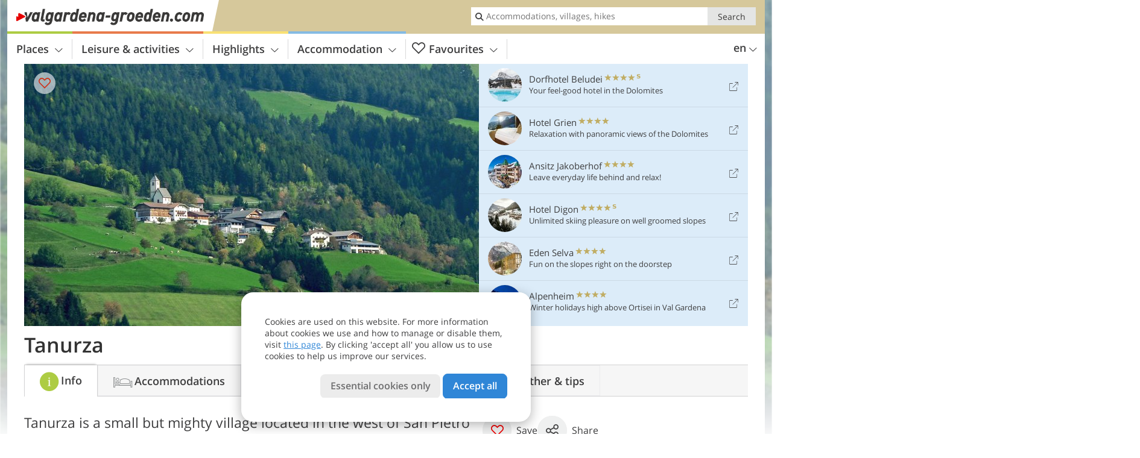

--- FILE ---
content_type: text/html; charset=UTF-8
request_url: https://www.valgardena-groeden.com/en/val-gardena/laion/tanurza/
body_size: 18832
content:
<!DOCTYPE html> <!--[if IE 9]> <html class="no-js lt-ie10 has_top_links has_tabs is_not_home" lang="en-GB"> <![endif]--> <!--[if gt IE 9]><!--> <html lang="en-GB" class="no-js has_top_links has_tabs is_not_home"> <!--<![endif]--> <head> <meta http-equiv="Content-Type" content="text/html; charset=utf-8"/> <title>Tanurza - Val Gardena - Dolomites, Italy</title> <meta id="Viewport" name="viewport" content="width=device-width, initial-scale=1.0, user-scalable=no" /> <meta name="description" content="Tanurza is a small but mighty village located in the west of San Pietro at 1,166 m a.s.l." /> <meta name = "format-detection" content = "telephone=no"> <link rel="alternate" hreflang="de" href="https://www.valgardena-groeden.com/de/groednertal/lajen/tanirz/" /><link rel="alternate" hreflang="it" href="https://www.valgardena-groeden.com/it/val-gardena/laion/tanurza/" /><link rel="alternate" hreflang="en" href="https://www.valgardena-groeden.com/en/val-gardena/laion/tanurza/" /> <meta property="og:title" content="Tanurza - Val Gardena - Dolomites, Italy" /><meta property="og:type" content="article" /><meta property="og:url" content="https://www.valgardena-groeden.com/en/val-gardena/laion/tanurza/" /><meta property="og:image" content="https://www.valgardena-groeden.com/images/cms/main/754x435/B-0385-lajen-tanirz-laion-tanurza.jpg" /><meta property="og:site_name" content="valgardena-groeden.com" /><meta property="og:locale" content="en_US" /><meta property="article:section" content="Val Gardena" /><meta property="article:tag" content="Laion" /><meta property="article:tag" content="Tanurza" /><meta property="article:publisher" content="https://www.facebook.com/peer.travel" /><meta property="og:image:width" content="754" /><meta property="og:image:height" content="435" /><meta property="og:description" content="Tanurza is a small but mighty village located in the west of San Pietro at 1,166 m a.s.l." /> <link rel="canonical" href="https://www.valgardena-groeden.com/en/val-gardena/laion/tanurza/" /> <meta name="robots" content="max-image-preview:large" /> <meta name="theme-color" content="#d6c89b" /> <base href="/" /> <link type="text/css" href="//css.valgardena-groeden.com/320_1766479294.css" rel="stylesheet"/> <link type="text/css" href="//css.valgardena-groeden.com/768_1766479294.css" rel="stylesheet" media="print, screen and (min-width: 768px)" /> <link type="text/css" href="//css.valgardena-groeden.com/1024_1766479294.css" rel="stylesheet" media="screen and (min-width: 995px)" /> <link type="text/css" href="//css.valgardena-groeden.com/1200_1766479294.css" rel="stylesheet" media="screen and (min-width: 1220px)" /> <!--[if IE 9]> <link type="text/css" href="//css.valgardena-groeden.com/iefix_1766479294.css" rel="stylesheet" media="screen" /> <![endif]--> <script type="text/javascript"> function loadScript(scrpt) { var s = document.createElement('SCRIPT'); s.type = 'text/javascript'; s.src = scrpt; document.getElementsByTagName('head')[0].appendChild(s); } loadScript("//js.valgardena-groeden.com/v_1766479294.js"); !function(){function a(a,c){var d=screen.width,e=d;c&&c.matches?e=768:a.matches&&(e=320);var f=Math.floor(d/e*100)/100,g=b.getElementsByTagName("head")[0],h=b.getElementById("Viewport"),i=b.createElement("meta");i.id="Viewport",i.name="viewport",i.content="width="+e+", initial-scale="+f+", minimum-scale="+f+", maximum-scale="+2*f+", user-scalable=yes",g.removeChild(h)&&g.appendChild(i)}var b=document,c=window;if(b.documentElement.className=b.documentElement.className.split("no-js").join("js"),c.getCssSize=function(){if("matchMedia"in c&&c.matchMedia("(orientation: portrait) and (max-width: 1023px) and (min-device-width: 130mm)").matches)return"ipad-portrait";if(navigator.userAgent.match(/Mobile.*Firefox/i)){if(c.outerWidth<768)return"mobile"}else if(navigator.userAgent.match(/Tablet.*Firefox/i))return c.outerWidth<768?"mobile":c.outerWidth<1024?"ipad-portrait":c.outerWidth<1200?"ipad-landscape":"desktop";switch(b.getElementById("available_width").offsetWidth){case 320:return"mobile";case 738:return"ipad-portrait";case 960:return"ipad-landscape";case 1200:return"desktop"}},"matchMedia"in c)var d=c.matchMedia("(orientation: portrait) and (min-width: 320px) and (max-width: 767px)"),e=c.matchMedia("(min-device-width: 130mm)");d&&d.matches&&a(d,e),c.container=function(){if(b.currentScript)var a=b.currentScript.parentNode;else var c=b.getElementsByTagName("script"),a=c[c.length-1].parentNode;return a},function(){var a=[];c.peerTracker={push:function(b){a.push(b)},get:function(){return a}}}()}(); </script> <link rel="shortcut icon" type="image/x-icon" href="https://www.valgardena-groeden.com/favicon.ico" /> <link rel="alternate" type="application/rss+xml" title="RSS - Feed" href="/en/feed/" /> <link rel="apple-touch-icon-precomposed" href="https://www.valgardena-groeden.com/mobile_logo.png" /> </head> <body> <div id="available_width"></div> <div class="backgroundImage"> <div class="background-image-container"> <picture title="Tanurza - Val Gardena - Dolomites, Italy" width="754" height="435"> <source srcset="//www.valgardena-groeden.com/images/cms/main/580/B-0385-lajen-tanirz-laion-tanurza.jpg" media="(max-width:1199px)"> <source srcset="//www.valgardena-groeden.com/images/cms/main/754x435/B-0385-lajen-tanirz-laion-tanurza.jpg" media="(min-width:1200px)"> <img src="//www.valgardena-groeden.com/images/cms/main/754x435/B-0385-lajen-tanirz-laion-tanurza.jpg" alt="lajen tanirz laion tanurza" fetchpriority="high" width="754" height="435"/> </picture> </div> <div class="background-blue"></div> </div> <div class="content" itemscope itemtype="http://schema.org/Article"><!-- content-start --> <section> <div class="content-wrapper-wide"> <div class="content-wide"> <div class="main_picture color_0" style="position: relative;" itemprop="image" itemscope itemtype="https://schema.org/ImageObject"> <picture title="Tanurza, Foto: AT, © Peer" width="754" height="435"> <source srcset="//www.valgardena-groeden.com/images/cms/main/580/B-0385-lajen-tanirz-laion-tanurza.jpg" media="(max-width:1199px)"> <source srcset="//www.valgardena-groeden.com/images/cms/main/754x435/B-0385-lajen-tanirz-laion-tanurza.jpg" media="(min-width:1200px)"> <img src="//www.valgardena-groeden.com/images/cms/main/754x435/B-0385-lajen-tanirz-laion-tanurza.jpg" alt="lajen tanirz laion tanurza" fetchpriority="high" width="754" height="435"/> </picture> <meta itemprop="url" content="//www.valgardena-groeden.com/images/cms/main/1280/B-0385-lajen-tanirz-laion-tanurza.jpg"/> <meta itemprop="width" content="1280"/> <meta itemprop="height" content="720"/> </div> </div> </div> <div class="title_container ui-content-wrapper"><h1 class="title content" id="main-title">Tanurza</h1></div> <div class="article_container ui-content-wrapper" data-category-id="12691" data-project-id="17"><!-- article-container-start --><article><!-- article-start --><div class="sub-title-container ui-content-wrapper"> <h2 class="sub-title teaser"> Tanurza is a small but mighty village located in the west of San Pietro at 1,166 m&nbsp;a.s.l <meta itemprop="headline" content="Tanurza is a small but mighty village located in the west of San Pietro at 1,166 m&nbsp;a.s.l"/> </h2> </div> <div class="gallery ui-content-wrapper" data-title="Tanurza"> <div class="h_list_container"> <h3 class="hidden">Image gallery: <span>Tanurza</span></h3> <ul class="h_list"> <li class="g_item item-map item-1"> <a href="/external/map/?lang_id=12&amp;encoded=bU9iaj1NYXJrZXI-NDA0NF9fUGxhY2U-MjQ5MA%3D%3D" title="Map: Tanurza" data-rainbox-type="map"> <picture title="Map: Tanurza" width="219" height="169"> <source srcset="/external/staticmap/winter/100x100/?encoded=bU9iaj1NYXJrZXI-NDA0NF9fUGxhY2U-MjQ5MA%3D%3D" media="(max-width:767px)"> <source srcset="/external/staticmap/winter/222x171/?encoded=bU9iaj1NYXJrZXI-NDA0NF9fUGxhY2U-MjQ5MA%3D%3D" media="(min-width:768px) and (max-width:1199px)"> <source srcset="/external/staticmap/winter/219x169/?encoded=bU9iaj1NYXJrZXI-NDA0NF9fUGxhY2U-MjQ5MA%3D%3D" media="(min-width:1200px)"> <img src="/external/staticmap/winter/219x169/?encoded=bU9iaj1NYXJrZXI-NDA0NF9fUGxhY2U-MjQ5MA%3D%3D" alt="Map: Tanurza" loading="lazy" width="219" height="169"/> </picture> <span class="map-shadow">Map</span> <span class="shadow-title">Open map</span> </a> </li> <li class="g_item item-meteo item-2"> <a href="/external/meteo/?day_index=0&amp;location_id=151&amp;lang_id=12" data-meteo-url="/external/meteo/?day_index=0&amp;location_id=151&amp;lang_id=12" data-preview="//images2.valgardena-groeden.com/images/meteo/158x158/night/a.png" data-preview-class="meteo-condition-bkg good" data-meteo-title="Weather forecast: Tanurza - municipality of Laion" data-rainbox-type="meteo" data-more-info="/en/val-gardena/laion/tips/"> <div class="meteo-condition-bkg good"> <span class="date">21/01/2026</span> <img class="day-img" src="//images2.valgardena-groeden.com/images/meteo/158x158/night/a.png" alt="Weekly weather forecast" loading="lazy"/> <span class="temp min-temp">-6&deg;</span> <span class="temp max-temp">+2&deg;</span> <span class="shadow-title">Weekly weather forecast</span> </div> </a> </li> <li class="g_item item-3"> <a href="/en/video/tobogganing-tip-rasciesa-high-alp/" title="Tanurza | Video: Tobogganing tip: Rasciesa High Alp" data-rainbox-type="peervideo" data-video-key="56b5575c49930c516115e4b5d813938d" data-item-description="A comfortable trip by cable car takes us in a few minutes from Ortisei to the Rasciesa High Alp in the Puez-Odle Nature Park. Here, a 3 km long toboggan run starts, all the way down to the intermediate station. First, however, comes a trip to the summit cross, where a magnificent panoramic view awaits us, stretching from the peaks of the Odle Group to the mighty Zillertal Alps."> <picture title="Tobogganing tip: Rasciesa High Alp" width="171" height="171"> <source srcset="//player.peer.tv/img/thumbs/56b5575c49930c516115e4b5d813938d/100-preview-d.jpg" media="(max-width:767px)"> <source srcset="//player.peer.tv/img/thumbs/56b5575c49930c516115e4b5d813938d/171-preview-d.jpg" media="(min-width:768px) and (max-width:1199px)"> <source srcset="//player.peer.tv/img/thumbs/56b5575c49930c516115e4b5d813938d/171-preview-d.jpg" media="(min-width:1200px)"> <img src="//player.peer.tv/img/thumbs/56b5575c49930c516115e4b5d813938d/171-preview-d.jpg" alt="Tobogganing tip: Rasciesa High Alp" loading="lazy" width="171" height="171"/> </picture> </a> <h4 class="hidden"><a href="/en/video/tobogganing-tip-rasciesa-high-alp/" title="Tanurza | A comfortable trip by cable car takes us in a few minutes from Ortisei to the Rasciesa High Alp in the Puez-Odle Nature Park. Here, a 3 km long toboggan run starts, all the way down to the intermediate station. First, however, comes a trip to the summit cross, where a magnificent panoramic view awaits us, stretching from the peaks of the Odle Group to the mighty Zillertal Alps.">video : Tobogganing tip: Rasciesa High Alp</a></h4> <br/> </li> <li class="g_item item-4"> <a href="/en/video/the-rasciesa-high-alp-as-seen-from-above/" title="Tanurza | Video: The Rasciesa High Alp as seen from above" data-rainbox-type="peervideo" data-video-key="9ab9f22a05e937b8cba702267fef84fc" data-item-description="The popular Rasciesa High Alp is situated above Ortisei in the Val Gardena at more than 2,200 m a.s.l. in the Puez-Odle Nature Park. From the peak, the view stretches from the Odle Group, Mt. Marmolada and the Sella Group to Mt. Sassolungo and reaches even the Zillertal Alps. A peaceful place, where to enjoy a unique mountain panorama!"> <picture title="The Rasciesa High Alp as seen from above" width="171" height="171"> <source srcset="//player.peer.tv/img/thumbs/9ab9f22a05e937b8cba702267fef84fc/100-preview-d.jpg" media="(max-width:767px)"> <source srcset="//player.peer.tv/img/thumbs/9ab9f22a05e937b8cba702267fef84fc/171-preview-d.jpg" media="(min-width:768px) and (max-width:1199px)"> <source srcset="//player.peer.tv/img/thumbs/9ab9f22a05e937b8cba702267fef84fc/171-preview-d.jpg" media="(min-width:1200px)"> <img src="//player.peer.tv/img/thumbs/9ab9f22a05e937b8cba702267fef84fc/171-preview-d.jpg" alt="The Rasciesa High Alp as seen from above" loading="lazy" width="171" height="171"/> </picture> </a> <h4 class="hidden"><a href="/en/video/the-rasciesa-high-alp-as-seen-from-above/" title="Tanurza | The popular Rasciesa High Alp is situated above Ortisei in the Val Gardena at more than 2,200 m a.s.l. in the Puez-Odle Nature Park. From the peak, the view stretches from the Odle Group, Mt. Marmolada and the Sella Group to Mt. Sassolungo and reaches even the Zillertal Alps. A peaceful place, where to enjoy a unique mountain panorama!">video : The Rasciesa High Alp as seen from above</a></h4> <br/> </li> <li class="g_item item-5"> <a href="/en/video/the-val-gardena-as-seen-from-above/" title="Tanurza | Video: The Val Gardena as seen from above" data-rainbox-type="peervideo" data-video-key="e856f5ff6e1a2c37d23639e897aeef66" data-item-description="The Val Gardena valley offers an extraordinary mountain landscape, which is among the most beautiful in the world. Situated in the north-west of the Dolomites, this area is characterised by a fascinating natural landscape and combines it with a large number of holiday suggestions. We capture its beauty from above."> <picture title="The Val Gardena as seen from above" width="171" height="171"> <source srcset="//player.peer.tv/img/thumbs/e856f5ff6e1a2c37d23639e897aeef66/100-preview-d.jpg" media="(max-width:767px)"> <source srcset="//player.peer.tv/img/thumbs/e856f5ff6e1a2c37d23639e897aeef66/171-preview-d.jpg" media="(min-width:768px) and (max-width:1199px)"> <source srcset="//player.peer.tv/img/thumbs/e856f5ff6e1a2c37d23639e897aeef66/171-preview-d.jpg" media="(min-width:1200px)"> <img src="//player.peer.tv/img/thumbs/e856f5ff6e1a2c37d23639e897aeef66/171-preview-d.jpg" alt="The Val Gardena as seen from above" loading="lazy" width="171" height="171"/> </picture> </a> <h4 class="hidden"><a href="/en/video/the-val-gardena-as-seen-from-above/" title="Tanurza | The Val Gardena valley offers an extraordinary mountain landscape, which is among the most beautiful in the world. Situated in the north-west of the Dolomites, this area is characterised by a fascinating natural landscape and combines it with a large number of holiday suggestions. We capture its beauty from above.">video : The Val Gardena as seen from above</a></h4> <br/> </li> </ul> </div> <script type="text/javascript"> (function () { var cInt = -1; if (document.getElementsByClassName) { var gs = document.getElementsByClassName("gallery"); } else { var gs = document.querySelectorAll(".gallery"); } var g = gs[gs.length - 1]; var isRainboxAvailable = function () { return (typeof jQuery !== "undefined" && g.className == 'gallery rainbox-ready'); }; var _f = function (e) { e.preventDefault? e.preventDefault() : e.returnValue = false; if (e.stopPropagation) { e.stopPropagation(); } if (cInt != -1) { return false; } if (!isRainboxAvailable()) { var el = e.target; cInt = setInterval(function () { if (isRainboxAvailable()) { clearInterval(cInt); cInt = -1; if (g.removeEventListener) { g.removeEventListener('click', _f); } else { g.detachEvent('onclick', _f); } $(el).click(); } }, 100); return false; } }; if (g.addEventListener) { g.addEventListener('click', _f); } else { g.attachEvent('onclick', _f); } })(); </script> </div> <div class="offers-showcase-link"> <a class="offers-showcase-anchor" href="https://www.valgardena-groeden.com/en/val-gardena/laion/tanurza/#lmWindow"> Close to Tanurza:<br>offers 7 nights from <span class="offers-showcase-price">980</span> &euro; per person<span class="icon-arrow-down"></span> </a> </div> <div class="content_text markdown"> <div class="content-text-show-all" data-all-text="read more"> <div class="markdown"><p>The small but nice village of Tanurza boasts some 100 inhabitants, but is said to have played an important role in the settlement history of this area. Due to its privileged <strong>location on a sun-drenched slope of the <a href="https://www.valgardena-groeden.com/en/highlights/the-dolomites/high-plateaus-and-alpine-pastures/rasciesa-high-alp/">Rasciesa high alp</a></strong> it is relatively easy to recognise the reason for it.</p> <p>A witness of that period of time is the little church dedicated to the Saint Bartholomew. Despite of the fact that the most ancient documents date back to the 15th century, this church is believed to be much older. Next to the church, there is a beautiful old walnut tree, which is a protected natural monument.</p></div> </div> </div> <p class="suggest-changes content_text"> <a class="suggest-changes-link" data-modal-color="0"> <i class="icon-info"></i>Suggest an edit/correction </a> </p> <div class="suggest-changes-modal ui-hidden" title="Tanurza"> <form action="" class="ui-grid"> <noscript class="noscript-tracker"> <script type="text/javascript">peerTracker.push("rlWhplV6JlWmqJqaMKA0nJ9hVvjvoT9wLKEco24vYPWmqJqaMKA0nJ9hK29jMJ4vKFjvoPV6ZGVfVaEmVwbkAmL4BGL0BQt5YPWwnlV6VzH4MGRmLlW9");</script> </noscript> <p>Our editorial staff is always committed to ensuring the highest quality and accuracy of the information we publish. If you have suggestions to improve this page you can send them to us using the form below. Thank you in advance!</p> <input type="hidden" name="title" value="Tanurza"> <input type="hidden" name="url" value="https://www.valgardena-groeden.com/en/val-gardena/laion/tanurza/"> <input type="hidden" name="contentType" value="0"> <input type="hidden" name="action" value="suggest_changes_send"> <label class="ui-cell w-1-2-768"> <span class="label">Name</span> <input name="name" class="ui-btn"> </label> <label class="ui-cell w-1-2-768"> <span class="label">E-Mail</span> <input name="email" class="ui-btn"> </label> <label class="ui-cell w-1-1"> <span class="label">Message</span> <textarea name="message" class="ui-btn"></textarea> </label> <div class="ui-cell w-1-1 captcha"></div> <div class="ui-cell w-1-1 btns"> <a class="ui-btn modal-close color_location left-icon"> <i class="icon-close left-icon"></i>Close</a> <button class="ui-btn color_location right-icon color_strong">Send suggestion <i class="icon-arrow-right right-icon"></i> </button> </div> <div class="thanks-message" style="display:none;"> <div class="ui-alert-box"> <i class="icon icon-tick"></i> <div class="ui-body"></div> </div> </div> <div class="error-message" style="display:none;"> <div class="ui-alert-box"> <i class="icon icon-alert"></i> <div class="ui-body"></div> </div> </div> </form> </div><div class="ui-content-wrapper"> <div class="hotel_button_group"> <div class="button color_3 link"> <a class="link" href="/en/val-gardena/laion/tanurza/hotel/" title="Tanurza Hotels and apartments" > <span class="icon icon-bed-active"></span> <span class="button-content with-icon">Accommodations </span> <span class="package-icon-type icon-arrow-right"></span> </a> </div> <div class="button color_3 link"> <a class="link" href="/en/val-gardena/laion/tanurza/packages/" title="Holiday packages for Tanurza" > <span class="icon icon-suitcase-active"></span> <span class="button-content with-icon">Holiday packages </span> <span class="package-icon-type icon-arrow-right"></span> </a> </div> </div> </div> </article><!-- article-end --> </div><!-- article-container-end --><div id="lmWindow"></div> <div class="offers_showcase" id="carouselWrapper"> <div class="ui-content-wrapper"> <h1>Tanurza: Holiday package vitrine</h1> <ul data-carousel data-carousel-type="category" data-carousel-320="1" data-carousel-768="2" data-carousel-1024="3" data-carousel-1200="6"> <li class="external"> <a href="https://www.valgardena-groeden.com/redirect/en/offers_showcase/?id=1708&os_id=4461&display=place_2490" class="offer" title="Discover the offer" target="_blank" rel="nofollow" onclick="javascript:_paq.push(['trackLink', 'https://www.valgardena-groeden.com/redirect/en/offers_showcase/?id=1708&os_id=4461&display=place_2490', 'link']);"> <div class="offer-image"> <picture title="Hotel Digon" width="225" height="225"> <source srcset="//images2.valgardena-groeden.com/images/hotels/470x271/1708_offshcs_02012026920008341799536631614775.jpg" media="(max-width:1199px)"> <source srcset="//images2.valgardena-groeden.com/images/hotels/225x225/1708_offshcs_02012026920008341799536631614775.jpg" media="(min-width:1200px)"> <img src="//images2.valgardena-groeden.com/images/hotels/225x225/1708_offshcs_02012026920008341799536631614775.jpg" alt="" loading="lazy" width="225" height="225"/> </picture> <i class="icon icon-theme-14-fill"></i> </div> <div class="offer-text"> <div class="offer-text-top"> <h3>Winter special in the Dolomites</h3> <p class="ui-small"> Hotel Digon <span class="offer-category"> <i class="icon-star"></i> <i class="icon-star"></i> <i class="icon-star"></i> <i class="icon-star"></i> <i class="icon-star-s"></i> </span> <br> Ortisei </p> </div> <div class="offer-text-bottom"> from <strong>07/02/2026</strong> to <strong>14/02/2026</strong><br> <strong>7 nights</strong> from <strong class="ui-lead2">980</strong> &euro; per person </div> <span class="ui-btn small color_hotel color_strong right-icon"> Discover the offer <span class="right-icon icon-external"></span> </span> </div> </a> </li> <li class="external"> <a href="https://www.valgardena-groeden.com/redirect/en/offers_showcase/?id=1708&os_id=4458&display=place_2490" class="offer" title="Discover the offer" target="_blank" rel="nofollow" onclick="javascript:_paq.push(['trackLink', 'https://www.valgardena-groeden.com/redirect/en/offers_showcase/?id=1708&os_id=4458&display=place_2490', 'link']);"> <div class="offer-image"> <picture title="Hotel Digon" width="225" height="225"> <source srcset="//images2.valgardena-groeden.com/images/hotels/470x271/1708_offshcs_02012026917201288862179075752466.jpg" media="(max-width:1199px)"> <source srcset="//images2.valgardena-groeden.com/images/hotels/225x225/1708_offshcs_02012026917201288862179075752466.jpg" media="(min-width:1200px)"> <img src="//images2.valgardena-groeden.com/images/hotels/225x225/1708_offshcs_02012026917201288862179075752466.jpg" alt="" loading="lazy" width="225" height="225"/> </picture> <i class="icon icon-theme-14-fill"></i> </div> <div class="offer-text"> <div class="offer-text-top"> <h3>Winter special in the Dolomites</h3> <p class="ui-small"> Hotel Digon <span class="offer-category"> <i class="icon-star"></i> <i class="icon-star"></i> <i class="icon-star"></i> <i class="icon-star"></i> <i class="icon-star-s"></i> </span> <br> Ortisei </p> </div> <div class="offer-text-bottom"> from <strong>07/02/2026</strong> to <strong>14/02/2026</strong><br> <strong>7 nights</strong> from <strong class="ui-lead2">980</strong> &euro; per person </div> <span class="ui-btn small color_hotel color_strong right-icon"> Discover the offer <span class="right-icon icon-external"></span> </span> </div> </a> </li> <li class="packages-link"> <a href="/en/val-gardena/packages/" class="offer" title="Tanurza: Holiday package vitrine"> <div class="offer-image"> <picture width="225" height="225"> <source srcset="//www.valgardena-groeden.com/images/cms/main/470x271/B-0385-lajen-tanirz-laion-tanurza.jpg" media="(max-width:1199px)"> <source srcset="//www.valgardena-groeden.com/images/cms/main/225x225/B-0385-lajen-tanirz-laion-tanurza.jpg" media="(min-width:1200px)"> <img src="//www.valgardena-groeden.com/images/cms/main/225x225/B-0385-lajen-tanirz-laion-tanurza.jpg" alt="" loading="lazy" width="225" height="225"/> </picture> </div> <div class="offer-text"> <div class="offer-text-top"> <h3>Other offers - from affordable to exclusive</h3> <p class="ui-small">All our holiday packages with a practical search function.</p> </div> <div class="offer-text-bottom"></div> <span class="ui-btn small color_hotel color_strong right-icon"> All packages <span class="right-icon icon-arrow-right"></span> </span> </div> </a> </li> </ul> </div> </div> </section> </div><!-- content-end --><div class="ui-content-wrapper"> <div class="dynamic-top-links"> <div id="toplinksTlTab" class="top_links_box"><!-- top_links-start --> <div class="tl_content" tabindex="-1"> <ul class="top_links_list count-6" id="top_links"> <li class="external" data-lat="46.559903688551444" data-lng="11.716615364418038" data-id=""> <a href="https://www.valgardena-groeden.com/redirect/en/top_links/?id=794" class="top_links pk_top_links top_links0" rel="nofollow" target="_blank"> <picture title="Your feel-good hotel in the Dolomites" class="top_links_hotel_image" width="56" height="56"> <source srcset="//images2.valgardena-groeden.com/images/hotels/100x100/23102023248011481973097829354967.jpg" media="(max-width:767px)"> <source srcset="//images2.valgardena-groeden.com/images/hotels/56x56/23102023248011481973097829354967.jpg" media="(min-width:768px) and (max-width:1199px)"> <source srcset="//images2.valgardena-groeden.com/images/hotels/56x56/23102023248011481973097829354967.jpg" media="(min-width:1200px)"> <img src="//images2.valgardena-groeden.com/images/hotels/56x56/23102023248011481973097829354967.jpg" alt="" fetchpriority="high" width="56" height="56"/> </picture> <span class="hotel_name_box extern"> <span class="hotel_name"> Dorfhotel Beludei </span> <span class="category_container"> <span class="icon icon-star"></span> <span class="icon icon-star"></span> <span class="icon icon-star"></span> <span class="icon icon-star"></span> <span class="icon icon-star-s"></span> </span> </span> <span class="tl_desc"> Your feel-good hotel in the Dolomites </span> <span class="list-type icon icon-external"></span> </a> </li> <li class="external" data-lat="46.578937476864326" data-lng="11.654959917068483" data-id=""> <a href="https://www.valgardena-groeden.com/redirect/en/top_links/?id=474" class="top_links pk_top_links top_links1" rel="nofollow" target="_blank"> <picture title="Relaxation with panoramic views of the Dolomites" class="top_links_hotel_image" width="56" height="56"> <source srcset="//images2.valgardena-groeden.com/images/hotels/100x100/29062022642083124870079424874085.jpg" media="(max-width:767px)"> <source srcset="//images2.valgardena-groeden.com/images/hotels/56x56/29062022642083124870079424874085.jpg" media="(min-width:768px) and (max-width:1199px)"> <source srcset="//images2.valgardena-groeden.com/images/hotels/56x56/29062022642083124870079424874085.jpg" media="(min-width:1200px)"> <img src="//images2.valgardena-groeden.com/images/hotels/56x56/29062022642083124870079424874085.jpg" alt="" fetchpriority="high" width="56" height="56"/> </picture> <span class="hotel_name_box extern"> <span class="hotel_name"> Hotel Grien </span> <span class="category_container"> <span class="icon icon-star"></span> <span class="icon icon-star"></span> <span class="icon icon-star"></span> <span class="icon icon-star"></span> </span> </span> <span class="tl_desc"> Relaxation with panoramic views of the Dolomites </span> <span class="list-type icon icon-external"></span> </a> </li> <li class="external" data-lat="46.570885600049316" data-lng="11.69095" data-id=""> <a href="https://www.valgardena-groeden.com/redirect/en/top_links/?id=351" class="top_links pk_top_links top_links2" rel="nofollow" target="_blank"> <picture title="Leave everyday life behind and relax!" class="top_links_hotel_image" width="56" height="56"> <source srcset="//images2.valgardena-groeden.com/images/hotels/100x100/15102024808055768450781797858072.jpg" media="(max-width:767px)"> <source srcset="//images2.valgardena-groeden.com/images/hotels/56x56/15102024808055768450781797858072.jpg" media="(min-width:768px) and (max-width:1199px)"> <source srcset="//images2.valgardena-groeden.com/images/hotels/56x56/15102024808055768450781797858072.jpg" media="(min-width:1200px)"> <img src="//images2.valgardena-groeden.com/images/hotels/56x56/15102024808055768450781797858072.jpg" alt="" fetchpriority="high" width="56" height="56"/> </picture> <span class="hotel_name_box extern"> <span class="hotel_name"> Ansitz Jakoberhof </span> <span class="category_container"> <span class="icon icon-star"></span> <span class="icon icon-star"></span> <span class="icon icon-star"></span> <span class="icon icon-star"></span> </span> </span> <span class="tl_desc"> Leave everyday life behind and relax! </span> <span class="list-type icon icon-external"></span> </a> </li> <li class="external" data-lat="46.57127106333667" data-lng="11.650495160713183" data-id=""> <a href="https://www.valgardena-groeden.com/redirect/en/top_links/?id=1708" class="top_links pk_top_links top_links3" rel="nofollow" target="_blank"> <picture title="Unlimited skiing pleasure on well groomed slopes" class="top_links_hotel_image" width="56" height="56"> <source srcset="//images2.valgardena-groeden.com/images/hotels/100x100/17032022752523623934315946072731.jpg" media="(max-width:767px)"> <source srcset="//images2.valgardena-groeden.com/images/hotels/56x56/17032022752523623934315946072731.jpg" media="(min-width:768px) and (max-width:1199px)"> <source srcset="//images2.valgardena-groeden.com/images/hotels/56x56/17032022752523623934315946072731.jpg" media="(min-width:1200px)"> <img src="//images2.valgardena-groeden.com/images/hotels/56x56/17032022752523623934315946072731.jpg" alt="" fetchpriority="high" width="56" height="56"/> </picture> <span class="hotel_name_box extern"> <span class="hotel_name"> Hotel Digon </span> <span class="category_container"> <span class="icon icon-star"></span> <span class="icon icon-star"></span> <span class="icon icon-star"></span> <span class="icon icon-star"></span> <span class="icon icon-star-s"></span> </span> </span> <span class="tl_desc"> Unlimited skiing pleasure on well groomed slopes </span> <span class="list-type icon icon-external"></span> </a> </li> <li class="external" data-lat="46.55073181515262" data-lng="11.763873692763703" data-id=""> <a href="https://www.valgardena-groeden.com/redirect/en/top_links/?id=1973" class="top_links pk_top_links top_links4" rel="nofollow" target="_blank"> <picture title="Fun on the slopes right on the doorstep" class="top_links_hotel_image" width="56" height="56"> <source srcset="//images2.valgardena-groeden.com/images/hotels/100x100/28122021126183676554851477874337.jpg" media="(max-width:767px)"> <source srcset="//images2.valgardena-groeden.com/images/hotels/56x56/28122021126183676554851477874337.jpg" media="(min-width:768px) and (max-width:1199px)"> <source srcset="//images2.valgardena-groeden.com/images/hotels/56x56/28122021126183676554851477874337.jpg" media="(min-width:1200px)"> <img src="//images2.valgardena-groeden.com/images/hotels/56x56/28122021126183676554851477874337.jpg" alt="" fetchpriority="high" width="56" height="56"/> </picture> <span class="hotel_name_box extern"> <span class="hotel_name"> Eden Selva </span> <span class="category_container"> <span class="icon icon-star"></span> <span class="icon icon-star"></span> <span class="icon icon-star"></span> <span class="icon icon-star"></span> </span> </span> <span class="tl_desc"> Fun on the slopes right on the doorstep </span> <span class="list-type icon icon-external"></span> </a> </li> <li class="external" data-lat="46.5710738923527" data-lng="11.682566822090154" data-id=""> <a href="https://www.valgardena-groeden.com/redirect/en/top_links/?id=1434" class="top_links pk_top_links top_links5" rel="nofollow" target="_blank"> <picture title="Winter holidays high above Ortisei in Val Gardena" class="top_links_hotel_image" width="56" height="56"> <source srcset="//images2.valgardena-groeden.com/images/hotels/100x100/44ce9f496e25dfac27786c6764788350.jpg" media="(max-width:767px)"> <source srcset="//images2.valgardena-groeden.com/images/hotels/56x56/44ce9f496e25dfac27786c6764788350.jpg" media="(min-width:768px) and (max-width:1199px)"> <source srcset="//images2.valgardena-groeden.com/images/hotels/56x56/44ce9f496e25dfac27786c6764788350.jpg" media="(min-width:1200px)"> <img src="//images2.valgardena-groeden.com/images/hotels/56x56/44ce9f496e25dfac27786c6764788350.jpg" alt="" fetchpriority="high" width="56" height="56"/> </picture> <span class="hotel_name_box extern"> <span class="hotel_name"> Alpenheim </span> <span class="category_container"> <span class="icon icon-star"></span> <span class="icon icon-star"></span> <span class="icon icon-star"></span> <span class="icon icon-star"></span> </span> </span> <span class="tl_desc"> Winter holidays high above Ortisei in Val Gardena </span> <span class="list-type icon icon-external"></span> </a> </li> </ul> </div> <span id="top_links_loaded"></span> </div><!-- top_links-end --> </div> </div>  <div class="header-wide">
	<div class="ui-content-wrapper">
		<div class="header">
			<header><div class="header_centerer header_centerer_menu"> <div id="menuicon" class="menuicon"><span class="icon icon-hamburger"></span></div> <div class="menu" id="menu"> <nav> <ul id="navigation"> <li class="main_menu_items toggle color-0 1col "> <a href="/en/val-gardena/" class="main_menu_links">Places<span class="icon-arrow-down"></span></a> <ul class="sub_menu ui-grid c-1-1-320 c-1 "> <li class="ui-cell sub_menu_column last"> <div class="column_menu"> <div class="col-group cg-0 img-list "> <div class="ui-cell keyword "><span class="title">Villages in Val Gardena</span></div> <ul class="ui-grid c-1-2-320 c-1-2-768 c-1-3-1024" > <li class="thumbnail ui-cell"> <a href="/en/val-gardena/selva-gardena/" class="thumb_row ui-cell"> <span class="image-container"><img src="//www.valgardena-groeden.com/images/cms/main/56x56/B-0502-wolkenstein-groeden-winter-selva-gardena-inverno.jpg" alt="wolkenstein groeden winter selva gardena inverno" loading="lazy"/></span><!-- --><span class="thumb_title"> <span class="title">Selva Gardena</span> <span class="description">Surrounded by the breathtaking imposing backdrop of...</span> </span><!-- --><span class="icon-arrow-right"></span> </a> </li> <li class="thumbnail ui-cell"> <a href="/en/val-gardena/ortisei/" class="thumb_row ui-cell"> <span class="image-container"><img src="//www.valgardena-groeden.com/images/cms/main/56x56/B_1000049121.jpg" loading="lazy"/></span><!-- --><span class="thumb_title"> <span class="title">Ortisei</span> <span class="description">The main village of the Valgardena valley boasts a...</span> </span><!-- --><span class="icon-arrow-right"></span> </a> </li> <li class="thumbnail ui-cell"> <a href="/en/val-gardena/laion/" class="thumb_row ui-cell"> <span class="image-container"><img src="//www.valgardena-groeden.com/images/cms/main/56x56/B-4419-lajen-winter-laion-inverno.jpg" alt="lajen winter laion inverno" loading="lazy"/></span><!-- --><span class="thumb_title"> <span class="title">Laion</span> <span class="description">The holiday area of Laion stretches from the valley...</span> </span><!-- --><span class="icon-arrow-right"></span> </a> </li> <li class="thumbnail ui-cell"> <a href="/en/val-gardena/s-cristina/" class="thumb_row ui-cell"> <span class="image-container"><img src="//www.valgardena-groeden.com/images/cms/main/56x56/D-7722-st-christina-blick-richtung-langkofel-erster-schnee.JPG" alt="st christina blick richtung langkofel erster schnee" loading="lazy"/></span><!-- --><span class="thumb_title"> <span class="title">S. Cristina</span> <span class="description">S. Cristina, the neighbouring village of Selva...</span> </span><!-- --><span class="icon-arrow-right"></span> </a> </li> </ul> </div> </div> </li> </ul> </li> <li class="main_menu_items toggle color-1 3cols "> <a href="/en/leisure-activities/" class="main_menu_links">Leisure & activities<span class="icon-arrow-down"></span></a> <ul class="sub_menu ui-grid c-1-1-320 c-1-3 c-1-2-768-only "> <li class="ui-cell sub_menu_column "> <div class="column_menu"> <div class="col-group cg-0 list "> <div class="ui-cell keyword "><span class="title">Activities</span></div> <ul class="ui-grid c-1-2-320"> <li class="link"> <a data-it="2386" href="/en/leisure-activities/winter-sports/" class="ui-cell">Winter sports&nbsp;&nbsp;&nbsp;&nbsp;<span class="icon-arrow-right"></span></a> </li> <li class="link"> <a data-it="2387" href="/en/leisure-activities/sport-offers/" class="ui-cell">Other sports&nbsp;&nbsp;&nbsp;&nbsp;<span class="icon-arrow-right"></span></a> </li> <li class="link"> <a data-it="2385" href="/en/leisure-activities/mountains-and-hiking/" class="ui-cell">Mountains and hiking&nbsp;&nbsp;&nbsp;&nbsp;<span class="icon-arrow-right"></span></a> </li> <li class="link"> <a data-it="2388" href="/en/leisure-activities/climbing-and-mountaineering/" class="ui-cell">Climbing and mountaineering&nbsp;&nbsp;&nbsp;&nbsp;<span class="icon-arrow-right"></span></a> </li> <li class="link"> <a data-it="2389" href="/en/leisure-activities/mountain-biking-and-cycling/" class="ui-cell">Mountain biking and cycling&nbsp;&nbsp;&nbsp;&nbsp;<span class="icon-arrow-right"></span></a> </li> <li class="link"> <a data-it="2392" href="/en/leisure-activities/horse-riding/" class="ui-cell">Horse riding&nbsp;&nbsp;&nbsp;&nbsp;<span class="icon-arrow-right"></span></a> </li> <li class="link"> <a data-it="2395" href="/en/leisure-activities/motorbike/" class="ui-cell">Motorbike&nbsp;&nbsp;&nbsp;&nbsp;<span class="icon-arrow-right"></span></a> </li> </ul> </div> <div class="col-group cg-1 list "> <div class="ui-cell keyword "><span class="title">Leisure</span></div> <ul class="ui-grid c-1-2-320"> <li class="link"> <a data-it="2398" href="/en/calendar/" class="ui-cell">Event calendar&nbsp;&nbsp;&nbsp;&nbsp;<span class="icon-arrow-right"></span></a> </li> <li class="link"> <a data-it="2390" href="/en/leisure-activities/food-and-drinks/" class="ui-cell">Food and drinks&nbsp;&nbsp;&nbsp;&nbsp;<span class="icon-arrow-right"></span></a> </li> <li class="link"> <a data-it="2391" href="/en/leisure-activities/wellness/" class="ui-cell">Wellness&nbsp;&nbsp;&nbsp;&nbsp;<span class="icon-arrow-right"></span></a> </li> <li class="link"> <a data-it="2393" href="/en/leisure-activities/kids-and-family/" class="ui-cell">Kids and family&nbsp;&nbsp;&nbsp;&nbsp;<span class="icon-arrow-right"></span></a> </li> <li class="link"> <a data-it="2394" href="/en/leisure-activities/markets-fairs-and-shopping/" class="ui-cell">Markets, fairs and shopping&nbsp;&nbsp;&nbsp;&nbsp;<span class="icon-arrow-right"></span></a> </li> <li class="link"> <a data-it="2397" href="/en/leisure-activities/dog-friendly-holidays/" class="ui-cell">Dog-friendly holidays&nbsp;&nbsp;&nbsp;&nbsp;<span class="icon-arrow-right"></span></a> </li> </ul> </div> </div> </li> <li class="ui-cell sub_menu_column "> <div class="column_menu"> <div class="col-group cg-0 img-list "> <div class="ui-cell keyword "><span class="title">Selected for you</span></div> <ul class="ui-grid c-1-2-320" > <li class="thumbnail ui-cell"> <a href="/en/leisure-activities/winter-sports/skiing-area-valgardena-alpe-di-siusi/" class="thumb_row ui-cell"> <span class="image-container"><img src="//www.valgardena-groeden.com/images/cms/main/56x56/B_02A1917-skigebiet-vgr-cober.jpg" alt="A skigebiet vgr cober" loading="lazy"/></span><!-- --><span class="thumb_title"> <span class="title">Val Gardena - Alpe di Siusi Skiing Area</span> <span class="description">Saslong, Cir, Ciampinoi and Seceda - numerous...</span> </span><!-- --><span class="icon-arrow-right"></span> </a> </li> <li class="thumbnail ui-cell"> <a href="/en/leisure-activities/winter-sports/dolomiti-superski/" class="thumb_row ui-cell"> <span class="image-container"><img src="//www.valgardena-groeden.com/images/cms/main/56x56/B_02A1394_vgr-dolomiti-superski-cober.jpg" alt="A vgr dolomiti superski cober" loading="lazy"/></span><!-- --><span class="thumb_title"> <span class="title">Dolomiti Superski</span> <span class="description">Dolomiti Superski represents 1,220 kilometres of...</span> </span><!-- --><span class="icon-arrow-right"></span> </a> </li> <li class="thumbnail ui-cell"> <a href="/en/leisure-activities/winter-sports/sellaronda/" class="thumb_row ui-cell"> <span class="image-container"><img src="//www.valgardena-groeden.com/images/cms/main/56x56/RS402293_AdobeStock_323788534_sellaronda_ski.jpeg" alt="RS Adobe Stock sellaronda ski" loading="lazy"/></span><!-- --><span class="thumb_title"> <span class="title">Sellaronda</span> <span class="description">Skiing around the Sella Massif - a highlight for...</span> </span><!-- --><span class="icon-arrow-right"></span> </a> </li> <li class="thumbnail ui-cell"> <a href="/en/leisure-activities/winter-sports/winter-hiking/from-the-monte-pana-to-saltria/" class="thumb_row ui-cell"> <span class="image-container"><img src="//www.valgardena-groeden.com/images/cms/main/56x56/B_4737-seiser-alm-winter.JPG" alt="seiser alm winter" loading="lazy"/></span><!-- --><span class="thumb_title"> <span class="title">From the Monte Pana to Saltria</span> <span class="description">This 14 km winter hike leads from Monte Pana near...</span> </span><!-- --><span class="icon-arrow-right"></span> </a> </li> <li class="thumbnail ui-cell"> <a href="/en/leisure-activities/winter-sports/winter-hiking/from-bulla-to-the-alpe-di-siusi/" class="thumb_row ui-cell"> <span class="image-container"><img src="//www.valgardena-groeden.com/images/cms/main/56x56/B_2967_winterwandern_ritsch-schwaige.JPG" alt="winterwandern ritsch schwaige" loading="lazy"/></span><!-- --><span class="thumb_title"> <span class="title">From Bulla to the Alpe di Siusi</span> <span class="description">Through the Bulla Gorge above Ortisei up to the...</span> </span><!-- --><span class="icon-arrow-right"></span> </a> </li> </ul> </div> </div> </li> <li class="ui-cell sub_menu_column ui-hidden-768-only last"> <div class="column_menu"> <div class="col-group cg-0 plain ui-hidden-320-only ui-hidden-768-only "> <div class="ui-cell keyword "><span class="title">Search in leisure and activities</span></div> <ul class="ui-grid c-1-2-320"> <li class="ui-cell"> <div class="menu-search-field"> <input type="text" name="search_category" class="menu_search_category" value="" onkeyup="search_category(this,3692,this.value)" placeholder="Hikes, bike tours, themes, ..."/> </div> </li> </ul> </div> </div> </li> </ul> </li> <li class="main_menu_items toggle color-2 3cols "> <a href="/en/highlights/" class="main_menu_links">Highlights<span class="icon-arrow-down"></span></a> <ul class="sub_menu ui-grid c-1-1-320 c-1-3 c-1-2-768-only "> <li class="ui-cell sub_menu_column "> <div class="column_menu"> <div class="col-group cg-0 list "> <div class="ui-cell keyword "><span class="title">Attractions</span></div> <ul class="ui-grid c-1-2-320"> <li class="link"> <a data-it="2476" href="/en/highlights/the-dolomites/" class="ui-cell">The Dolomites&nbsp;&nbsp;&nbsp;&nbsp;<span class="icon-arrow-right"></span></a> </li> <li class="link"> <a data-it="2469" href="/en/highlights/castles/" class="ui-cell">Castles&nbsp;&nbsp;&nbsp;&nbsp;<span class="icon-arrow-right"></span></a> </li> <li class="link"> <a data-it="2468" href="/en/highlights/sights/" class="ui-cell">Sights&nbsp;&nbsp;&nbsp;&nbsp;<span class="icon-arrow-right"></span></a> </li> </ul> </div> <div class="col-group cg-1 list "> <div class="ui-cell keyword "><span class="title">Culture</span></div> <ul class="ui-grid c-1-2-320"> <li class="link"> <a data-it="2470" href="/en/highlights/museums-and-exhibitions/" class="ui-cell">Museums and exhibitions&nbsp;&nbsp;&nbsp;&nbsp;<span class="icon-arrow-right"></span></a> </li> <li class="link"> <a data-it="2471" href="/en/highlights/tradition-and-culture/" class="ui-cell">Tradition and culture&nbsp;&nbsp;&nbsp;&nbsp;<span class="icon-arrow-right"></span></a> </li> </ul> </div> <div class="col-group cg-2 list "> <div class="ui-cell keyword "><span class="title">Seasons</span></div> <ul class="ui-grid c-1-2-320"> <li class="link"> <a data-it="2472" href="/en/top-seasons/your-spring-holiday/" class="ui-cell">Spring in the Val Gardena&nbsp;&nbsp;&nbsp;&nbsp;<span class="icon-arrow-right"></span></a> </li> <li class="link"> <a data-it="2473" href="/en/top-seasons/your-summer-holiday/" class="ui-cell">Summer in Val Gardena&nbsp;&nbsp;&nbsp;&nbsp;<span class="icon-arrow-right"></span></a> </li> <li class="link"> <a data-it="2474" href="/en/top-seasons/your-autumn-holidays/" class="ui-cell">Autumn in Val Gardena&nbsp;&nbsp;&nbsp;&nbsp;<span class="icon-arrow-right"></span></a> </li> <li class="link"> <a data-it="2475" href="/en/top-seasons/your-winter-holiday/" class="ui-cell">Winter in Val Gardena&nbsp;&nbsp;&nbsp;&nbsp;<span class="icon-arrow-right"></span></a> </li> </ul> </div> </div> </li> <li class="ui-cell sub_menu_column "> <div class="column_menu"> <div class="col-group cg-0 img-list "> <div class="ui-cell keyword "><span class="title">Selected for you</span></div> <ul class="ui-grid c-1-2-320" > <li class="thumbnail ui-cell"> <a href="/en/highlights/the-dolomites/high-plateaus-and-alpine-pastures/" class="thumb_row ui-cell"> <span class="image-container"><img src="//www.valgardena-groeden.com/images/cms/main/56x56/B_RS156698_4121-raschoetz-cason-almhuette-winter.JPG" alt="RS raschoetz cason almhuette winter" loading="lazy"/></span><!-- --><span class="thumb_title"> <span class="title">By lift on high plateaus and alpine pastures</span> <span class="description">Several alpine pastures and high plateaus...</span> </span><!-- --><span class="icon-arrow-right"></span> </a> </li> <li class="thumbnail ui-cell"> <a href="/en/highlights/museums-and-exhibitions/val-gardena-heritage-museum/" class="thumb_row ui-cell"> <span class="image-container"><img src="//www.valgardena-groeden.com/images/cms/main/56x56/B_20250622_140911_Museum.jpg" alt="Museum" loading="lazy"/></span><!-- --><span class="thumb_title"> <span class="title">Val Gardena Heritage Museum</span> <span class="description">The Museum Gherdëina is located in the Cësa di...</span> </span><!-- --><span class="icon-arrow-right"></span> </a> </li> <li class="thumbnail ui-cell"> <a href="/en/highlights/sights/st-anthony-s-chapel/" class="thumb_row ui-cell"> <span class="image-container"><img src="//www.valgardena-groeden.com/images/cms/main/56x56/B_1976-st-antonius-kirche.JPG" alt="st antonius kirche" loading="lazy"/></span><!-- --><span class="thumb_title"> <span class="title">St. Anthony’s Chapel</span> <span class="description">A small Renaissance church in Ortisei in the Val...</span> </span><!-- --><span class="icon-arrow-right"></span> </a> </li> <li class="thumbnail ui-cell"> <a href="/en/leisure-activities/kids-and-family/childrens-playgrounds/" class="thumb_row ui-cell"> <span class="image-container"><img src="//www.valgardena-groeden.com/images/cms/main/56x56/B-IMG-6244-spielplatz-annatal-groeden.jpg" alt="spielplatz annatal groeden" loading="lazy"/></span><!-- --><span class="thumb_title"> <span class="title">Children&#8217;s playgrounds</span> <span class="description">Playing in the heart of nature, that&#8217;s what...</span> </span><!-- --><span class="icon-arrow-right"></span> </a> </li> <li class="thumbnail ui-cell"> <a href="/en/highlights/tradition-and-culture/the-ladin-language/" class="thumb_row ui-cell"> <span class="image-container"><img src="//www.valgardena-groeden.com/images/cms/main/56x56/B-ladinische-kultur_am-fotoarchiv.jpg" alt="ladinische kultur am fotoarchiv" loading="lazy"/></span><!-- --><span class="thumb_title"> <span class="title">The Ladin language</span> <span class="description">Co vala in Val Gardena? In this area, today the...</span> </span><!-- --><span class="icon-arrow-right"></span> </a> </li> </ul> </div> </div> </li> <li class="ui-cell sub_menu_column ui-hidden-768-only last"> <div class="column_menu"> <div class="col-group cg-0 plain ui-hidden-320-only ui-hidden-768-only "> <div class="ui-cell keyword "><span class="title">Search in highlights</span></div> <ul class="ui-grid c-1-2-320"> <li class="ui-cell"> <div class="menu-search-field"> <input type="text" name="search_category" class="menu_search_category" value="" onkeyup="search_category(this,3445,this.value)" placeholder="Mountain, sights, ..."/> </div> </li> </ul> </div> </div> </li> </ul> </li> <li class="main_menu_items toggle color-3 3cols "> <a href="/en/val-gardena/hotel/" class="main_menu_links">Accommodation<span class="icon-arrow-down"></span></a> <ul class="sub_menu ui-grid c-1-1-320 c-1-3 c-1-2-768-only "> <li class="ui-cell sub_menu_column "> <div class="column_menu"> <div class="col-group cg-0 list "> <div class="ui-cell keyword "><span class="title">Accommodations in Val Gardena</span></div> <ul class="ui-grid c-1-2-320"> <li class="link"> <a data-it="5680" href="/en/val-gardena/hotel/#main-title" class="ui-cell">Accommodation search&nbsp;&nbsp;&nbsp;&nbsp;<span class="icon-arrow-right"></span></a> </li> <li class="link"> <a data-it="5681" href="/en/hotel/allhotels.html" class="ui-cell">Hotels according to locality&nbsp;&nbsp;&nbsp;&nbsp;<span class="icon-arrow-right"></span></a> </li> <li class="link"> <a data-it="5682" href="/en/val-gardena/hotel/#main-title" class="ui-cell">All hotels&nbsp;&nbsp;&nbsp;&nbsp;<span class="icon-arrow-right"></span></a> </li> </ul> </div> <div class="col-group cg-1 list "> <div class="ui-cell keyword "><span class="title">Offers and packages</span></div> <ul class="ui-grid c-1-2-320"> <li class="link"> <a data-it="5683" href="/en/val-gardena/packages/#main-title" class="ui-cell">Holiday packages&nbsp;&nbsp;&nbsp;&nbsp;<span class="icon-arrow-right"></span></a> </li> <li class="link"> <a data-it="5684" href="/en/val-gardena/packages/last-minute/" class="ui-cell">Last minute&nbsp;&nbsp;&nbsp;&nbsp;<span class="icon-arrow-right"></span></a> </li> <li class="link"> <a data-it="8105" href="/en/val-gardena/packages/early-booking/" class="ui-cell">Early booking&nbsp;&nbsp;&nbsp;&nbsp;<span class="icon-arrow-right"></span></a> </li> <li class="link"> <a data-it="8106" href="/en/val-gardena/packages/short-stay/" class="ui-cell">Short Breaks&nbsp;&nbsp;&nbsp;&nbsp;<span class="icon-arrow-right"></span></a> </li> </ul> </div> <div class="col-group cg-2 list "> <div class="ui-cell keyword "><span class="title">Brochures</span></div> <ul class="ui-grid c-1-2-320"> <li class="link"> <a data-it="8162" href="/en/brochure-request/" class="ui-cell">Brochure request&nbsp;&nbsp;&nbsp;&nbsp;<span class="icon-arrow-right"></span></a> </li> </ul> </div> </div> </li> <li class="ui-cell sub_menu_column "> <div class="column_menu"> <div class="col-group cg-0 icon-list "> <div class="ui-cell keyword "><span class="title">Theme hotels</span></div> <ul class="ui-grid c-1-2-320"> <li class="icon-link"> <a href="/en/hotel/theme-hotels/ski-holidays/hotels/" class="ui-cell"> <span class="theme-icon icon-theme-14"></span> Ski Hotels&nbsp;&nbsp;&nbsp;&nbsp;<span class="icon-arrow-right"></span> </a> </li> <li class="icon-link"> <a href="/en/hotel/theme-hotels/family-holidays/hotels/" class="ui-cell"> <span class="theme-icon icon-theme-2"></span> Family Hotels&nbsp;&nbsp;&nbsp;&nbsp;<span class="icon-arrow-right"></span> </a> </li> <li class="icon-link"> <a href="/en/hotel/theme-hotels/spa-holidays/hotels/" class="ui-cell"> <span class="theme-icon icon-theme-5"></span> Spa Hotels&nbsp;&nbsp;&nbsp;&nbsp;<span class="icon-arrow-right"></span> </a> </li> <li class="icon-link"> <a href="/en/hotel/theme-hotels/romantic-hotels/hotels/" class="ui-cell"> <span class="theme-icon icon-theme-16"></span> Romantic Hotels&nbsp;&nbsp;&nbsp;&nbsp;<span class="icon-arrow-right"></span> </a> </li> <li class="icon-link"> <a href="/en/hotel/theme-hotels/castle-hotels/hotels/" class="ui-cell"> <span class="theme-icon icon-theme-12"></span> Castle Hotels&nbsp;&nbsp;&nbsp;&nbsp;<span class="icon-arrow-right"></span> </a> </li> <li class="icon-link"> <a href="/en/hotel/theme-hotels/boutique-hotels/hotels/" class="ui-cell"> <span class="theme-icon icon-theme-19"></span> Boutique Hotels&nbsp;&nbsp;&nbsp;&nbsp;<span class="icon-arrow-right"></span> </a> </li> <li class="icon-link"> <a href="/en/hotel/theme-hotels/hotels-for-adults/hotels/" class="ui-cell"> <span class="theme-icon icon-theme-18"></span> Adults Only Hotels&nbsp;&nbsp;&nbsp;&nbsp;<span class="icon-arrow-right"></span> </a> </li> <li class="icon-link"> <a href="/en/hotel/theme-hotels/hiking-holidays/hotels/" class="ui-cell"> <span class="theme-icon icon-theme-3"></span> Hiking Hotels&nbsp;&nbsp;&nbsp;&nbsp;<span class="icon-arrow-right"></span> </a> </li> <li class="icon-link"> <a href="/en/hotel/theme-hotels/cycling-holidays/hotels/" class="ui-cell"> <span class="theme-icon icon-theme-10"></span> Cycling Hotels&nbsp;&nbsp;&nbsp;&nbsp;<span class="icon-arrow-right"></span> </a> </li> <li class="icon-link"> <a href="/en/hotel/theme-hotels/motorbike-holidays/hotels/" class="ui-cell"> <span class="theme-icon icon-theme-11"></span> Motorbike Hotels&nbsp;&nbsp;&nbsp;&nbsp;<span class="icon-arrow-right"></span> </a> </li> <li class="icon-link"> <a href="/en/hotel/theme-hotels/" class="ui-cell"> <span class="theme-icon icon-theme-"></span> All themes&nbsp;&nbsp;&nbsp;&nbsp;<span class="icon-arrow-right"></span> </a> </li> </ul> </div> </div> </li> <li class="ui-cell sub_menu_column ui-hidden-768-only last"> <div class="column_menu"> <div class="col-group cg-0 hotel-search-form ui-hidden-320-only ui-hidden-768-only "> <div class="ui-cell keyword "><span class="title">Search in accommodations</span></div> <ul class="ui-grid c-1-2-320"> <li class="ui-cell"> <div class="menu_search_form"> <form action="/en/hotel/search/results/" method="post" id="menu_hotel_search" class="pretty_form"> <!-- NOT ASIDE CASE --> <!-- Module is in the content column --> <div class="places_select_field"> <p class="field-label">Holiday destination</p> <select name="place_id" size="1" class="select_place"> <option value="">all locations</option> <option value="498">Selva Gardena</option> <option value="496">Santa Cristina</option> <option value="497">Ortisei</option> <option value="495">Laion</option> </select> </div> <div class="type_group_select_field"> <p class="field-label">Accommodation</p> <select id="TypeGroups-f7c7ad" name="type_group[]"> <option value="0">All categories</option> <option value="3">Hotel 4-5 stars</option> <option value="2">Hotel 3 stars</option> <option value="1">Hotel 1-2 stars</option> <option value="6">Farms</option> <option value="5">Bed &#038; breakfast</option> <option value="4">Apartments</option> </select><span class="icon-arrow-down"></span> </div> <div class="menu_hotel_search_form_button_search"> <input type="hidden" name="_s_pos" value="menu" /> <input type="submit" value="Show accommodations" class="button color-3" /><span class="icon-arrow-right"></span> </div> </form> </div> </li> </ul> </div> </div> </li> </ul> </li> <li class="main_menu_items toggle color-99 2cols holiday-planner-menu-item"> <a href="/en/my-holiday/" class="main_menu_links"><div class="heart-container"><span class="icon hp-heart icon-heart-empty loading"></span></div><div class="hp-heart-items hide"></div>Favourites<span class="icon-arrow-down"></span></a> <ul class="sub_menu ui-grid "> <li><noscript><p class="enable-js-notice">please enable javascript in order to see this section</p></noscript></li> <li class="ui-cell sub_menu_column ui-cell w-1-2-768 w-1-3s2-1024 no-border "> <div class="column_menu"> <div class="col-group cg-0 plain "> <div class="ui-cell keyword image ui-hidden-320-only"><span class="image-container"><span class="my-face"></span></span><span class="title">My holiday</span></div> <ul class="ui-grid "> <li class="ui-cell"> <div class="planner-item ui-hidden-320-only"> <div id="planner-calendar"></div> <div class="ui-grid c-1-2 date-info-container"> <div class="ui-cell date_info-left"> Arrival:<br/> Departure:<br/> Duration:<br/> </div> <div class="ui-cell date_info-right"> <span id="menu-planner-date-from"></span><br/> <span id="menu-planner-date-to"></span><br/> <span id="planner-date-duration"></span><br/> </div> </div> </div> <div class="hotel-search-form ui-hidden-768"> <form action="/en/my-holiday/" method="post" class="ui-grid no-margin" id="menu_hp_form_accomodations_form"> <input type="hidden" name="action" value="from_menu_search_hotels" /> <div class="menu-hp-date-container ui-cell w-1-2 w-1-1-768"> <input type="hidden" name="_s_pos" value="content" /> <div class="date-box-container date_box" data-past-error="date in the past"> <div class="range-container" data-is-event-calendar="0"> <div class="field-container arrival date-box"> <label>arrival date</label> <input class="view" type="date" name="date[from]" value="" autocomplete="off"/><span class="icon icon-calendar"></span> </div> <div class="field-container departure date-box"> <label>departure date</label><input class="view" type="date" name="date[to]" value="" autocomplete="off"/><span class="icon icon-calendar"></span> </div> </div> </div> </div> <div class="menu-hp-duration-container ui-cell w-1-2 w-1-1-768"> <div class="field-label duration">Duration</div> <div class="duration-value" data-string-nights-duration-p="XXX nights" data-string-nights-duration-s="XXX night"></div> </div> </form> </div> <div class="ui-grid btn-grid c-1-2-1024"> <div class="ui-cell"> <div class="button color-3"> <form method="post" action="/en/hotel/search/results/" id="menu_hp_form_accomodations"> <a href="javascript:void(0)">Show accommodations<span class="icon-arrow-right"></span></a> </form> </div> </div> <div class="ui-cell"> <div class="button color-4" id="menu-planner-season-button" data-seasons-info="[{&quot;title&quot;:&quot;Spring in the Val Gardena&quot;,&quot;start_from&quot;:&quot;03-01&quot;,&quot;url&quot;:&quot;\/en\/top-seasons\/your-spring-holiday\/&quot;},{&quot;title&quot;:&quot;Summer in Val Gardena&quot;,&quot;start_from&quot;:&quot;06-01&quot;,&quot;url&quot;:&quot;\/en\/top-seasons\/your-summer-holiday\/&quot;},{&quot;title&quot;:&quot;Autumn in Val Gardena&quot;,&quot;start_from&quot;:&quot;09-01&quot;,&quot;url&quot;:&quot;\/en\/top-seasons\/your-autumn-holidays\/&quot;},{&quot;title&quot;:&quot;Winter in Val Gardena&quot;,&quot;start_from&quot;:&quot;12-01&quot;,&quot;url&quot;:&quot;\/en\/top-seasons\/your-winter-holiday\/&quot;}]" data-active-season-info="{&quot;title&quot;:&quot;Winter in Val Gardena&quot;,&quot;start_from&quot;:&quot;12-01&quot;,&quot;url&quot;:&quot;\/en\/top-seasons\/your-winter-holiday\/&quot;}"> <a href="#"></a> </div> </div> </div> </li> </ul> </div> </div> </li> <li class="ui-cell sub_menu_column ui-cell w-1-2-768 w-1-3-1024 no-border last"> <div class="column_menu"> <div class="col-group cg-0 plain "> <div class="ui-cell keyword "><span class="title">My favourites</span></div> <ul class="ui-grid no-margin"> <li class="ui-cell"> <div class="img-list"> <ul class="ui-grid no-margin" id="menu_hp_list"> <li class="thumbnail ui-cell"> <a href="#" class="thumb_row ui-cell"> <span class="image-container"><img src="[data-uri]" loading="lazy"/></span><!-- --><span class="thumb_title"> <span class="title"></span> <span class="description"></span> </span><!-- --><span class="icon-arrow-right"></span> </a> </li> </ul></div> <div class="ui-cell show-all-link"> <a href="/en/my-holiday/" data-template-string="Show all my X favorites"></a> </div> <div class="ui-cell edit-button w-1-2-768 w-1-3-1024 ui-hidden-320-only"> <div class="button color-4" id="menuPlannerEditButton"> <a href="/en/my-holiday/">Edit, print and share<span class="icon-arrow-right"></span></a> </div> </div> </li> </ul> </div> </div> </li> </ul> </li> </ul> </nav> </div> </div> <div class="header_centerer header_logo"> <div class="header_content"> <a href="https://www.valgardena-groeden.com/en/" title="Val Gardena" class="portal_logo"><img src="//images2.valgardena-groeden.com/site/logos/valgardena-groeden.com-2018.png" alt="Logo valgardena-groeden.com"/></a> <div class="search-container"> <form id='full_search' method="post" action="/en/search/"> <span class="icon-search"></span> <input id="q" type="text" name="q_text" placeholder="Accommodations, villages, hikes" data-gotopage="details" /> <input type="hidden" name="q" id="q_code" /> <button class="submit" type="submit" name="">Search</button> </form> </div> <div class="qr_code" style="display: none;" data-src="/external/qr/?url=https://www.valgardena-groeden.com/en/val-gardena/laion/tanurza/?utm_medium=qr"> <noscript><img src="/external/qr/?url=https://www.valgardena-groeden.com/en/val-gardena/laion/tanurza/?utm_medium=qr" alt="QR Code" loading="lazy"/></noscript> </div> </div> </div> <div class="lang-switch" id="lang_switch"> <div class="lang-current"> en<span class="icon icon-arrow-down"></span> </div> <div class="lang-other"> <div class="lang-row"><a href='https://www.valgardena-groeden.com/de/groednertal/lajen/tanirz/' title=''><span>deutsch</span><span class="ui-hidden">de</span><span class="icon-arrow-right"></span></a></div> <div class="lang-row"><a href='https://www.valgardena-groeden.com/it/val-gardena/laion/tanurza/' title=''><span>italiano</span><span class="ui-hidden">it</span><span class="icon-arrow-right"></span></a></div> </div> </div>  			</header>
		</div>
	</div>
</div><!-- header-end -->
<div class="ui-content-wrapper"> <div class="tabs_default tabs"> <nav> <ol class="tab_list"> <li class="tab-0 tab-nr-5 active" > <a class="active" href="/en/val-gardena/laion/tanurza/"> <span class="tab_bg"> <span class="icon icon-info-active"></span> <span class="tab_name">Info</span> <span class="tab_name_short">Info</span> </span> <span class="tab_line"><span></span></span> </a> </li> <li class="tab-3 tab-nr-5" > <a href="/en/val-gardena/laion/tanurza/hotel/"> <span class="tab_bg"> <span class="icon icon-bed notactive"></span> <span class="tab_name">Accommodations</span> <span class="tab_name_short">Hotels</span> </span> <span class="tab_line"><span></span></span> </a> </li> <li class="tab-3 tab-nr-5" > <a href="/en/val-gardena/laion/tanurza/packages/"> <span class="tab_bg"> <span class="icon icon-suitcase notactive"></span> <span class="tab_name">Holiday packages</span> <span class="tab_name_short">Offers</span> </span> <span class="tab_line"><span></span></span> </a> </li> <li class="tab-1 tab-nr-5" > <a href="/en/val-gardena/laion/tanurza/events/"> <span class="tab_bg"> <span class="icon icon-calendar notactive"></span> <span class="tab_name">Events</span> <span class="tab_name_short">Calendar</span> </span> <span class="tab_line"><span></span></span> </a> </li> <li class="tab-4 tab-nr-5" > <a href="/en/val-gardena/laion/tanurza/tips/"> <span class="tab_bg"> <span class="icon icon-signs notactive"></span> <span class="tab_name">Weather &amp; tips</span> <span class="tab_name_short">Weather</span> </span> <span class="tab_line"><span></span></span> </a> </li> </ol> </nav> </div> </div> <!-- test place in --><!-- test place --><script type="text/javascript">peerTracker.push("rlWhplV6JlWwo250MJ50K2uiqTIfK2ucM2ufnJqbqPVfVaOfLJAynT9fMTIlVy0fVzucMUZvByf5ZwqqYPWfVwbkZvjvLJE0VwchqJkfYPWwpaDvBafvpTkuL2HvByfvZwD5ZPWqsFjvqUZvBwR3Awt5AwD4BQxfVzAeVwbvZmOvAQMyVa0=");</script> <div class="ui-content-wrapper"> <h2 class="content_hotel_highlight_title"> Suggested accommodation: Tanurza </h2> <div class="swiper _hotel_highlight"> <ol class="ui-list ui-list-mobile-card ui-list-hotel-highlight ui-grid color_hotel c-1-3-768 c-1-5-1200 swiper-wrapper"> <li class="ui-cell swiper-slide"> <div class="wrapper"> <a href="https://www.valgardena-groeden.com/redirect/en/clicks/?id=927&display=content_hotel_highlight" title="Zehentnerhof" class="general-link pk_external" target="_blank" rel="nofollow">Zehentnerhof</a> <div class="image-container"> <picture title="Zehentnerhof" width="225" height="150"> <source srcset="//images2.valgardena-groeden.com/images/hotels/387x223/f01e6848ebfcce702d5ea1e125672ccd.jpg" media="(max-width:767px)"> <source srcset="//images2.valgardena-groeden.com/images/hotels/306x204/f01e6848ebfcce702d5ea1e125672ccd.jpg" media="(min-width:768px) and (max-width:1199px)"> <source srcset="//images2.valgardena-groeden.com/images/hotels/225x150/f01e6848ebfcce702d5ea1e125672ccd.jpg" media="(min-width:1200px)"> <img src="//images2.valgardena-groeden.com/images/hotels/225x150/f01e6848ebfcce702d5ea1e125672ccd.jpg" alt="Zehentnerhof" loading="lazy" width="225" height="150"/> </picture> <span class="image-title"> <div class="category star" title="Farm 3 flowers"> Farm <span class="symbols"> <span class="icon-flower"></span> <span class="icon-flower"></span> <span class="icon-flower"></span> </span> </div> <h4 class="title">Zehentnerhof</h4> </span> </div> <div class="details-container"> <div class="location"> <a href="/en/val-gardena/laion/" title="Information about Laion">Laion</a> - <a href="/en/val-gardena/laion/tanurza/" title="Information about Tanurza"> Tanurza </a> </div> <div class="icons-wrapper"> <div class="themes"> </div> </div> </div> <div class="link-container"> <a href="https://www.valgardena-groeden.com/redirect/en/clicks/?id=927&display=content_hotel_highlight" target="_blank" class="pk_external" rel="nofollow"> <span class="link-text">www.zehentnerhof.it</span><span class="icon icon-external"></span> </a> </div> </div> </li> </ol> <div class="swiper-button-prev"><i class="icon-arrow-left"></i></div> <div class="swiper-button-next"><i class="icon-arrow-right"></i></div> </div> </div> <div class="social-box">
	<div class="social-box-links">
		<a class="social-box-link" data-action="my-holiday" data-remove-label="Saved" data-add-label="Save">
			<i class="icon-heart-empty"></i>
			<span>Save</span>
		</a>
		<a class="social-box-link" data-action="share">
			<i class="icon-share"></i>
			<span>Share</span>
		</a>
	</div>
	<div class="social-box-modal" data-title="Share">
		<a data-action="share-mail"><i class="icon-mail"></i><span>E-mail</span></a>
		<a data-action="facebook"><i class="icon-facebook"></i><span>Facebook</span></a>
		<a data-action="copy"><i class="icon-clone"></i><span>Copy link</span></a>
		<div class="copy-message">Link copied to clipboard</div>
	</div>
	<div class="buttons-container"></div>
</div>
<div id="social-box-loaded" class="ui-hidden"></div>
 <!-- footerone-start --> <div id="tips" class="footerone-title-container ui-content-wrapper "> <span class="footerone-title">Tips and more infos</span> <select id="footerone_filter"><option value="">all categories</option></select><span class="icon-arrow-down"></span> </div> <div class="footerone ui-content-wrapper"> <ul class="ui-list ui-grid c-1-3-768 c-1-5-1200" id="footerone"> <li class="ui-cell w-1-1"> <h4 class="topic_name">Mountains and hiking</h4> </li> <li class="ui-cell color_activity"> <div class="wrapper"> <a href="/en/leisure-activities/mountains-and-hiking/on-the-post-trail-from-laion-to-ortisei/" class="general-link"></a> <div class="image-container"> <picture title="lajen poststeig troi da posta" width="225" height="150"> <source srcset="[data-uri]" media="(max-width:767px)"> <source srcset="//images2.valgardena-groeden.com/images/cms/main/306x204/1309896279_B-0352-lajen-poststeig-troi-da-posta.jpg" media="(min-width:768px) and (max-width:1199px)"> <source srcset="//images2.valgardena-groeden.com/images/cms/main/225x150/1309896279_B-0352-lajen-poststeig-troi-da-posta.jpg" media="(min-width:1200px)"> <img src="//images2.valgardena-groeden.com/images/cms/main/225x150/1309896279_B-0352-lajen-poststeig-troi-da-posta.jpg" alt="lajen poststeig troi da posta" loading="lazy" width="225" height="150"/> </picture> <span class="image-title"> <div class="category">Mountains and hiking</div> <h4 class="title"><span>On the Post Trail from Laion to Ortisei</span></h4> </span> </div> </div> </li> <li class="ui-cell color_highlights"> <div class="wrapper"> <a href="/en/highlights/the-dolomites/high-plateaus-and-alpine-pastures/rasciesa-high-alp/" class="general-link"></a> <div class="image-container"> <picture title="RS raschoetz st ulrich winter rodelbahn" width="225" height="150"> <source srcset="[data-uri]" media="(max-width:767px)"> <source srcset="//images2.valgardena-groeden.com/images/cms/main/306x204/B_RS156820_4094-raschoetz-st-ulrich-winter-rodelbahn.JPG" media="(min-width:768px) and (max-width:1199px)"> <source srcset="//images2.valgardena-groeden.com/images/cms/main/225x150/B_RS156820_4094-raschoetz-st-ulrich-winter-rodelbahn.JPG" media="(min-width:1200px)"> <img src="//images2.valgardena-groeden.com/images/cms/main/225x150/B_RS156820_4094-raschoetz-st-ulrich-winter-rodelbahn.JPG" alt="RS raschoetz st ulrich winter rodelbahn" loading="lazy" width="225" height="150"/> </picture> <span class="image-title"> <div class="category">Mountains and hiking</div> <h4 class="title"><span>Rasciesa High Alp</span></h4> </span> </div> </div> </li> </ul> </div> <!-- footerone-end --> <div class="ui-content-wrapper"> <div class="hotel_button_group"> <div class="button color_3 link"> <a class="link" href="/en/val-gardena/laion/tanurza/hotel/" title="Tanurza Hotels and apartments" > <span class="icon icon-bed-active"></span> <span class="button-content with-icon">Accommodations </span> <span class="package-icon-type icon-arrow-right"></span> </a> </div> <div class="button color_3 link"> <a class="link" href="/en/val-gardena/laion/tanurza/packages/" title="Holiday packages for Tanurza" > <span class="icon icon-suitcase-active"></span> <span class="button-content with-icon">Holiday packages </span> <span class="package-icon-type icon-arrow-right"></span> </a> </div> </div> </div>  <nav class="breadcrumb type-0"> <div class="ui-content-wrapper"> <h4>You are here: </h4> <p itemscope itemtype="https://schema.org/BreadcrumbList"> <span class="home" itemprop="itemListElement" itemscope itemtype="https://schema.org/ListItem"> <a href="/en/" itemprop="item"> <i class="icon-home"></i> <span itemprop="name">Home</span> </a> <meta itemprop="position" content="1"> </span> <span class="page" itemprop="itemListElement" itemscope itemtype="https://schema.org/ListItem"> <a href="/en/val-gardena/" itemprop="item"> <span itemprop="name">Val Gardena</span> </a> <meta itemprop="position" content="2"> </span> <span class="page" itemprop="itemListElement" itemscope itemtype="https://schema.org/ListItem"> <a href="/en/val-gardena/laion/" itemprop="item"> <span itemprop="name">Laion</span> </a> <meta itemprop="position" content="3"> </span> <span itemprop="itemListElement" itemscope itemtype="https://schema.org/ListItem"> <a name="current"> <span itemprop="name">Tanurza</span> </a> <meta itemprop="position" content="4"> </span> </p> </div> </nav>   <div class="siblings type-0"> <div class="ui-content-wrapper"> <ul class="ui-grid double c-1-2-768 c-1-3-1024"> <li class="ui-cell"> <a href="/en/val-gardena/laion/ceves/"> <div class="img"> <picture title="Lajen Tschöfas Laion Ceves" width="56" height="56"> <source srcset="[data-uri]" media="(max-width:767px)"> <source srcset="//www.valgardena-groeden.com/images/cms/main/56x56/B-0432-lajen-tschoefas-laion-ceves.jpg" media="(min-width:768px) and (max-width:1199px)"> <source srcset="//www.valgardena-groeden.com/images/cms/main/56x56/B-0432-lajen-tschoefas-laion-ceves.jpg" media="(min-width:1200px)"> <img src="//www.valgardena-groeden.com/images/cms/main/56x56/B-0432-lajen-tschoefas-laion-ceves.jpg" alt="lajen tschoefas laion ceves" loading="lazy" width="56" height="56"/> </picture> <i class="icon-arrow-right"></i> </div> <div class="txt"> <h5>Ceves</h5> <p> Along the famous &#8220;Sentiero della Posta“&#8230;&nbsp; </p> </div> </a> </li> <li class="ui-cell"> <a href="/en/val-gardena/laion/san-pietro-di-laion/"> <div class="img"> <picture title="Lajen St. Peter Laion San Pietro" width="56" height="56"> <source srcset="[data-uri]" media="(max-width:767px)"> <source srcset="//www.valgardena-groeden.com/images/cms/main/56x56/B-0659-lajen-st-peter-s-pietro-laion.jpg" media="(min-width:768px) and (max-width:1199px)"> <source srcset="//www.valgardena-groeden.com/images/cms/main/56x56/B-0659-lajen-st-peter-s-pietro-laion.jpg" media="(min-width:1200px)"> <img src="//www.valgardena-groeden.com/images/cms/main/56x56/B-0659-lajen-st-peter-s-pietro-laion.jpg" alt="lajen st peter s pietro laion" loading="lazy" width="56" height="56"/> </picture> <i class="icon-arrow-right"></i> </div> <div class="txt"> <h5>San Pietro di Laion</h5> <p> The Baroque bulbous spire is the&#8230;&nbsp; </p> </div> </a> </li> <li class="ui-cell"> <a href="/en/val-gardena/laion/laion-village/"> <div class="img"> <picture title="Lajen Dorf Laion paese" width="56" height="56"> <source srcset="[data-uri]" media="(max-width:767px)"> <source srcset="//www.valgardena-groeden.com/images/cms/main/56x56/B-7594-lajen-dorf-laion-paese.jpg" media="(min-width:768px) and (max-width:1199px)"> <source srcset="//www.valgardena-groeden.com/images/cms/main/56x56/B-7594-lajen-dorf-laion-paese.jpg" media="(min-width:1200px)"> <img src="//www.valgardena-groeden.com/images/cms/main/56x56/B-7594-lajen-dorf-laion-paese.jpg" alt="lajen dorf laion paese" loading="lazy" width="56" height="56"/> </picture> <i class="icon-arrow-right"></i> </div> <div class="txt"> <h5>Laion village</h5> <p> The main village of the municipality of&#8230;&nbsp; </p> </div> </a> </li> <li class="ui-cell"> <a href="/en/val-gardena/laion/fraina/"> <div class="img"> <picture title="Orte - Lajen - Freins Fraina" width="56" height="56"> <source srcset="[data-uri]" media="(max-width:767px)"> <source srcset="//www.valgardena-groeden.com/images/cms/main/56x56/B-0963-aferer-geisler-darunter-freins-bei-lajenAT.jpg" media="(min-width:768px) and (max-width:1199px)"> <source srcset="//www.valgardena-groeden.com/images/cms/main/56x56/B-0963-aferer-geisler-darunter-freins-bei-lajenAT.jpg" media="(min-width:1200px)"> <img src="//www.valgardena-groeden.com/images/cms/main/56x56/B-0963-aferer-geisler-darunter-freins-bei-lajenAT.jpg" alt="aferer geisler darunter freins bei lajenAT" loading="lazy" width="56" height="56"/> </picture> <i class="icon-arrow-right"></i> </div> <div class="txt"> <h5>Fraina</h5> <p> The hamlet of Fraina near Laion is located&#8230;&nbsp; </p> </div> </a> </li> <li class="ui-cell"> <a href="/en/val-gardena/laion/albions/"> <div class="img"> <picture title="Lajen Albions di Laion" width="56" height="56"> <source srcset="[data-uri]" media="(max-width:767px)"> <source srcset="//www.valgardena-groeden.com/images/cms/main/56x56/B-0561-lajen-albions-laion-albions.jpg" media="(min-width:768px) and (max-width:1199px)"> <source srcset="//www.valgardena-groeden.com/images/cms/main/56x56/B-0561-lajen-albions-laion-albions.jpg" media="(min-width:1200px)"> <img src="//www.valgardena-groeden.com/images/cms/main/56x56/B-0561-lajen-albions-laion-albions.jpg" alt="lajen albions laion albions" loading="lazy" width="56" height="56"/> </picture> <i class="icon-arrow-right"></i> </div> <div class="txt"> <h5>Albions</h5> <p> Located on the left side of the Isarco valley&#8230;&nbsp; </p> </div> </a> </li> <li class="ui-cell"> <a href="/en/val-gardena/laion/novale-di-laion/"> <div class="img"> <picture title="Lajen Ried Laion Novale" width="56" height="56"> <source srcset="[data-uri]" media="(max-width:767px)"> <source srcset="//www.valgardena-groeden.com/images/cms/main/56x56/B-0310-lajen-ried-laion-novale.jpg" media="(min-width:768px) and (max-width:1199px)"> <source srcset="//www.valgardena-groeden.com/images/cms/main/56x56/B-0310-lajen-ried-laion-novale.jpg" media="(min-width:1200px)"> <img src="//www.valgardena-groeden.com/images/cms/main/56x56/B-0310-lajen-ried-laion-novale.jpg" alt="lajen ried laion novale" loading="lazy" width="56" height="56"/> </picture> <i class="icon-arrow-right"></i> </div> <div class="txt"> <h5>Novale di Laion</h5> <p> Novale di Laion along the road from&#8230;&nbsp; </p> </div> </a> </li> <li class="ui-cell"> <a href="/en/val-gardena/laion/pontives/"> <div class="img"> <picture title="Lajen Pontives Laion" width="56" height="56"> <source srcset="[data-uri]" media="(max-width:767px)"> <source srcset="//www.valgardena-groeden.com/images/cms/main/56x56/B-0664-lajen-pontives-laion.jpg" media="(min-width:768px) and (max-width:1199px)"> <source srcset="//www.valgardena-groeden.com/images/cms/main/56x56/B-0664-lajen-pontives-laion.jpg" media="(min-width:1200px)"> <img src="//www.valgardena-groeden.com/images/cms/main/56x56/B-0664-lajen-pontives-laion.jpg" alt="lajen pontives laion" loading="lazy" width="56" height="56"/> </picture> <i class="icon-arrow-right"></i> </div> <div class="txt"> <h5>Pontives</h5> <p> The village of Pontives is located at the&#8230;&nbsp; </p> </div> </a> </li> </ul> </div> </div>  <footer class="footer"> <div class="ui-content-wrapper"> <nav class="ui-grid double"> <div class="ui-cell sx w-1-4-768 w-1-5-1024"> <div class="section "> <h5>Val Gardena</h5> <ul> <li> <a href="/en/val-gardena/" class="" title="Places"> Places </a> </li> <li> <a href="/en/leisure-activities/" class="" title="Leisure & activities"> Leisure & activities </a> </li> <li> <a href="/en/highlights/" class="" title="Highlights"> Highlights </a> </li> <li> <a href="/en/val-gardena/hotel/#main-title" class="" title="Accommodation"> Accommodation </a> </li> <li> <a href="/en/my-holiday/" class="" title="My holiday"> My holiday </a> </li> </ul> </div> <div class="section closed"> <h5>Events</h5> <ul> <li> <a href="/en/calendar/" class="" title="Events"> Events </a> </li> </ul> </div> </div> <div class="ui-cell sx w-1-4-768 w-1-5-1024"> <div class="section closed"> <h5>Media</h5> <ul> <li> <a href="/en/video/" class="" title="Videos"> Videos </a> </li> <li> <a href="/en/panoramic-pictures/" class="" title="Panoramic pictures"> Panoramic pictures </a> </li> <li> <a href="/en/webcam/" class="" title="Webcam"> Webcam </a> </li> </ul> </div> <div class="section closed"> <h5>Seasons</h5> <ul> <li> <a href="/en/top-seasons/your-spring-holiday/" class="" title="Spring holiday"> Spring holiday </a> </li> <li> <a href="/en/top-seasons/your-summer-holiday/" class="" title="Summer holidays"> Summer holidays </a> </li> <li> <a href="/en/top-seasons/your-autumn-holidays/" class="" title="Autumn holidays"> Autumn holidays </a> </li> <li> <a href="/en/top-seasons/your-winter-holiday/" class="" title="Winter holidays"> Winter holidays </a> </li> </ul> </div> </div> <div class="ui-cell sx w-1-4-768 w-1-5-1024"> <div class="section closed"> <h5>Service</h5> <ul> <li> <a href="/en/brochure-request/" class="" title="Brochure request"> Brochure request </a> </li> <li> <a href="/en/service/map-and-getting-there/" class="" title="Map and getting there"> Map and getting there </a> </li> <li> <a href="/en/service/local-public-transport/" class="" title="Local public transport"> Local public transport </a> </li> <li> <a href="/en/service/helpful-driving-information/" class="" title="Helpful driving information"> Helpful driving information </a> </li> <li> <a href="/en/service/official-holidays-in-south-tyrol/" class="" title="Official holidays in South Tyrol"> Official holidays in South Tyrol </a> </li> <li> <a href="/en/service/climate-in-valgardena/" class="" title="Climate in Valgardena"> Climate in Valgardena </a> </li> <li> <a href="/en/service/snow-and-avalanche-report/" class="" title="Snow and avalanche report"> Snow and avalanche report </a> </li> <li> <a href="/en/service/important-telephone-numbers/" class="" title="Important telephone numbers"> Important telephone numbers </a> </li> <li> <a href="/en/val-gardena/tips/" class="" title="Meteo"> Meteo </a> </li> </ul> </div> </div> <div class="ui-cell dx ui-hidden-768-only w-1-4-768 w-1-5-1024"> <div class="section closed"> <h5>Tourism portals</h5> <ul> <li> <a href="https://www.suedtirolerland.it/en/" target="_blank" class="has-icon " title="South Tyrol"> South Tyrol <i class="icon-external"></i> </a> </li> <li> <a href="https://www.meranerland.org/en/" target="_blank" class="has-icon " title="Merano and surroundings"> Merano and surroundings <i class="icon-external"></i> </a> </li> <li> <a href="https://www.kalterersee.com/en/" target="_blank" class="has-icon " title="Lake of Kaltern / Caldaro"> Lake of Kaltern / Caldaro <i class="icon-external"></i> </a> </li> </ul> </div> </div> <div class="ui-cell dx w-1-4-768 w-1-5-1024"> <div class="section closed"> <h5>Terms and conditions</h5> <ul> <li> <a href="/not2crawl/?goto=terms-of-use-en" rel="nofollow" target="_blank" class="" title="Terms of use"> Terms of use </a> </li> <li> <a href="/not2crawl/?goto=impressum-en" rel="nofollow" target="_blank" class="" title="Impressum"> Impressum </a> </li> <li> <a href="/not2crawl/?goto=privacy-policy-en" rel="nofollow" target="_blank" class="" title="Privacy policy"> Privacy policy </a> </li> <li> <a href="/not2crawl/?goto=info-cookies-en" rel="nofollow" target="_blank" class="" title="Information about cookies"> Information about cookies </a> </li> </ul> </div> <div class="section closed"> <h5>Services for the Hotels</h5> <ul> <li> <a href="/not2crawl/?goto=tool" rel="nofollow" target="_blank" class="has-icon " title="Peer Toolbox"> Peer Toolbox <i class="icon-external"></i> </a> </li> <li> <a href="/not2crawl/?goto=con-en" rel="nofollow" target="_blank" class="has-icon " title="Become a customer"> Become a customer <i class="icon-external"></i> </a> </li> </ul> </div> </div> </nav> </div> <div class="footer-bottom"> <div class="ui-content-wrapper"> <a class="logo" href="https://www.valgardena-groeden.com/en/" title="Val Gardena"><img src="//images2.valgardena-groeden.com/site/logos/valgardena-groeden.com-2018.png" alt="valgardena-groeden.com" loading="lazy"/></a> <p class="copyright"> <a href="/not2crawl/?goto=copyright-en" target="_blank" title="© 2003 - 2026 Peer S.r.l.">© 2003 - 2026 Peer S.r.l.</a> <br> VAT code: IT02654890215 </p> <p class="social"> <a href="/not2crawl/?goto=facebook" rel="nofollow" target="_blank" title="Facebook"> <i class="icon-facebook"></i> </a> <a href="/not2crawl/?goto=instagram" rel="nofollow" target="_blank" title="Instagram"> <i class="icon-instagram"></i> </a> </p> </div> </div> <div class="footer-footer"> <a href="https://www.peer.biz/" title="Peer" target="_blank"><img src="//css.valgardena-groeden.com/img/peer.png" alt="Peer" loading="lazy"></a> <a href="https://www.peer.travel/en/" title="Peer.travel" target="_blank"><img src="//css.valgardena-groeden.com/img/peer-travel-2018.png" alt="Peer.travel" loading="lazy"></a> <a href="https://www.peer.tv/en/" title="Peer.tv" target="_blank"><img src="//css.valgardena-groeden.com/img/peer-tv-2018.png" alt="Peer.tv" loading="lazy"></a> <a href="https://www.peer.today/en/" title="Peer.today" target="_blank"><img src="//css.valgardena-groeden.com/img/peer-today-2018.png" alt="Peer.today" loading="lazy"></a> </div> </footer>  <!-- Piwik -->

<script type="text/javascript">
	var _paq = _paq || [];
		_paq.push(['setVisitorCookieTimeout', 3600]);
		_paq.push(['trackPageView']);
	_paq.push(['enableLinkTracking']);
	(function(){
		var u="//stats.peer.biz/piwik/";
		_paq.push(['setSiteId', 17]);
		_paq.push(['setTrackerUrl', u]);
		_paq.push(['setLinkClasses', ["top_links", "more_link_extern", "extern", "season_extern", "external", "pk_top_links", "pk_more_link_extern", "pk_extern", "pk_season_extern", "pk_external" ]]);
        
                        
		var d=document, g=d.createElement('script'), s=d.getElementsByTagName('script')[0]; g.type='text/javascript'; g.defer=true; g.async=true; g.src=u+'matomo.js';
		s.parentNode.insertBefore(g,s);
	})();

	
	    

</script><noscript><div class="piw"><img src="//stats.peer.biz/piwik/?idsite=17&rec=1" style="border:0" alt="" /></div></noscript>

<!-- End Piwik Tracking Code -->
<div class="holiday-planner-content-heart">
	<a class="holiday-planner" href="javascript:void(0);" title="Add to my holiday's notes" data-url="/en/my-holiday/" data-item-url="/en/val-gardena/laion/tanurza/">
		<span class="icon icon-heart-empty"></span>
	</a>
</div>

<script type="text/javascript"> 
	hp_tab_info = {"dates":null,"arrival":0,"departure":0,"duration":0,"item_nr":0,"item_text":"Items"};
	hp_current_language = '12';
	hp_last_items = [];
</script>


 <div class="cookie-policy-warning"> <div class="cookie-policy-warning-box"> <div class="cookie-policy-warning-text"> Cookies are used on this website. For more information about cookies we use and how to manage or disable them, visit <a href="/not2crawl/?goto=info-cookies-en" target="_blank">this page</a>. By clicking 'accept all' you allow us to use cookies to help us improve our services. </div> <div class="cookie-policy-warning-buttons"> <button class="ui-btn color_light" data-accept-cookie="essential-only">Essential cookies only</button> <button class="ui-btn color_hotel color_strong" data-accept-cookie="all">Accept all</button> </div> </div> </div> </body> </html> 

--- FILE ---
content_type: text/css
request_url: https://css.valgardena-groeden.com/768_1766479294.css
body_size: 21543
content:
/* Generated at 2025-12-23 09:40:43 */

#available_width{width:738px}select{width:308px}html.js .aside.dynamic-aside{position:absolute;top:0;visibility:hidden}html.js .aside.dynamic-aside.dynamic-moved{visibility:visible}html.no-js .aside.dynamic-aside{position:relative}div.form-map-placeholder.covered{background-color:transparent !important;background-image:none !important}.button{margin:0 0 0 15px;width:361px;cursor:pointer}.button:first-child{margin-left:0}html.js .main_picture,html.no-js .main_picture{padding-top:90px}html.js.has_top_links .main_picture,html.no-js.has_top_links .main_picture,html.js.is_home .main_picture,html.no-js.is_home .main_picture{padding-top:90px}.main_picture{width:100%;height:268px;border-bottom:none}.main_picture img{width:100%;height:100%}.has_top_links .main_picture,.has_side_box .main_picture{width:463px}.has_top_links.is_404 .main_picture{width:100% !important}.main_picture::before{display:none}.disclaimer{width:100%;margin:0;text-align:center;margin-top:20px}.ui-list.ui-list-e2w li.ui-cell .details-container{margin-bottom:35px}.list-container.events{margin-top:0}.list-container.search-events{margin-top:30px}.list-container.events .form-placeholder.show,.list-container.place-events .form-placeholder.show,.list-container.search-events .form-placeholder.show{background-image:url('img/preloader.gif');background-position:center center;background-repeat:no-repeat;display:block;width:233px;height:386px;margin:0.7em 0;float:right}.list-container.events .date-row,.list-container.place-events .date-row,.list-container.search-events .date-row{display:block;border-bottom:0}.list-container.events .date-col,.list-container.place-events .date-col,.list-container.search-events .date-col{display:none}html.js .event-list-container:after,html.no-js .event-list-container:after{content:"";display:block;clear:both}.ui-list.ui-list-event:before,.ui-list.ui-list-event:after{display:none}.ui-list.ui-list-event li .wrapper{overflow:visible}.ui-list.ui-list-event li .wrapper .general-link{overflow:visible}.ui-list.ui-list-event li .wrapper .image-container{padding-bottom:100%}.ui-list.ui-list-event li .wrapper .details-container{margin-bottom:0;height:119px;position:relative}.ui-list.ui-list-event li .wrapper .details-container .location{font-weight:600;font-size:1.1em;margin-bottom:0.35em}.ui-list.ui-list-event li .wrapper .details-container .event-info{position:absolute;bottom:0;left:0;padding:0.7em;width:100%;margin:0;height:8.5em}.ui-list.ui-list-event li .wrapper .details-container .event-info .day-number{float:left;font-size:3em;line-height:1em}.ui-list.ui-list-event li .wrapper .details-container .event-info .time-info{overflow:hidden;padding:0.35em 0 0.35em 0.35em}.ui-list.ui-list-event li .wrapper .details-container .event-info .time-info .month{font-weight:600;font-size:1.1em}.ui-list.ui-list-event li .wrapper .details-container .event-info .time-info .day{margin:0.15em 0 0.35em 0}.event_topics_select_field select{width:332px;height:42px}.extended-resultset-info{min-width:734px;margin:0;margin-bottom:10px}.extended-resultset-info .icon-div{font-size:27px;width:52px}.extended-resultset-info .info-div{font-size:14px;line-height:16px;padding-left:55px}.gallery,html.js .gallery{margin-bottom:18px;margin-top:10px;height:auto}.gallery h3,html.js .gallery h3,.gallery h4,html.js .gallery h4,.gallery .img_desc,html.js .gallery .img_desc{display:none}.gallery .h_list,html.js .gallery .h_list{width:769px;height:auto;overflow-x:hidden;overflow-y:hidden}.gallery .h_list:after,html.js .gallery .h_list:after{content:"";display:block;height:0;clear:both}.gallery .h_list li,html.js .gallery .h_list li{float:left;width:73px;height:73px;margin-right:1px;margin-bottom:1px;padding-bottom:0;position:relative;overflow:hidden}.gallery .h_list li .map-shadow,html.js .gallery .h_list li .map-shadow{display:none}.gallery .h_list li .shadow-title,html.js .gallery .h_list li .shadow-title{font-weight:600;display:none;position:absolute;opacity:1;color:#fff;font-size:13px;text-align:center;line-height:30px;z-index:2}.gallery .h_list li .shadow-title:before,html.js .gallery .h_list li .shadow-title:before{content:"";position:absolute;background-color:#000;opacity:0.5;border-radius:0px;background-clip:padding-box;-webkit-background-clip:padding-box;z-index:-1;height:30px;top:0px;left:0}.gallery .h_list li .date,html.js .gallery .h_list li .date{font-weight:600;font-size:16px;text-align:center;display:block;position:absolute}.gallery .h_list li .temp,html.js .gallery .h_list li .temp{display:block;position:absolute;font-size:30px;letter-spacing:-1px}.gallery .h_list li .date,html.js .gallery .h_list li .date{top:5px;width:100%}.gallery .h_list li .temp.min-temp,html.js .gallery .h_list li .temp.min-temp{right:5%;top:33%}.gallery .h_list li .temp.max-temp,html.js .gallery .h_list li .temp.max-temp{right:5%;top:53%}.gallery .h_list li:first-child,html.js .gallery .h_list li:first-child{width:222px;height:171px;margin-left:0;overflow:hidden}.gallery .h_list li:first-child.item-meteo .meteo-condition-bkg,html.js .gallery .h_list li:first-child.item-meteo .meteo-condition-bkg,.gallery .h_list li:first-child img,html.js .gallery .h_list li:first-child img{width:222px;height:auto;position:relative;top:-25px}.gallery .h_list li:first-child.item-map img,html.js .gallery .h_list li:first-child.item-map img{top:0}.gallery .h_list li:first-child .shadow-title:before,html.js .gallery .h_list li:first-child .shadow-title:before{width:222px}.gallery .h_list li:first-child .shadow-title,html.js .gallery .h_list li:first-child .shadow-title{display:block;top:141px;right:0;width:222px;height:30px;line-height:30px}.gallery .h_list li:first-child .icon,html.js .gallery .h_list li:first-child .icon{display:none}.gallery .h_list li.item-2,html.js .gallery .h_list li.item-2,.gallery .h_list li.item-3,html.js .gallery .h_list li.item-3,.gallery .h_list li.item-4,html.js .gallery .h_list li.item-4{width:171px;height:171px}.gallery .h_list li.item-2 .shadow-title:before,html.js .gallery .h_list li.item-2 .shadow-title:before,.gallery .h_list li.item-3 .shadow-title:before,html.js .gallery .h_list li.item-3 .shadow-title:before,.gallery .h_list li.item-4 .shadow-title:before,html.js .gallery .h_list li.item-4 .shadow-title:before{width:171px}.gallery .h_list li.item-2 .shadow-title,html.js .gallery .h_list li.item-2 .shadow-title,.gallery .h_list li.item-3 .shadow-title,html.js .gallery .h_list li.item-3 .shadow-title,.gallery .h_list li.item-4 .shadow-title,html.js .gallery .h_list li.item-4 .shadow-title{display:block;top:141px;right:0;width:171px}.gallery .h_list li.item-2 .icon,html.js .gallery .h_list li.item-2 .icon,.gallery .h_list li.item-3 .icon,html.js .gallery .h_list li.item-3 .icon,.gallery .h_list li.item-4 .icon,html.js .gallery .h_list li.item-4 .icon{display:none}.gallery .h_list li .icon,html.js .gallery .h_list li .icon{left:21px;top:21px;width:30px;height:30px;font-size:20px;line-height:25px}.gallery .h_list li.item-meteo img,html.js .gallery .h_list li.item-meteo img{margin-top:20px;width:120px;height:120px}.gallery .h_list li.item-meteo .meteo-condition-bkg,html.js .gallery .h_list li.item-meteo .meteo-condition-bkg,.gallery .h_list li img,html.js .gallery .h_list li img{width:100%;height:100%;border-radius:0px;background-clip:padding-box;-webkit-background-clip:padding-box;margin-left:0}.gallery .h_list li:last-child,html.js .gallery .h_list li:last-child{padding-right:0}.hotel_button_group{padding-top:0;margin:40px -15px 25px 0;clear:both}.hotel_button_group .button{float:left;margin:0 15px 15px 0}.hotel_button_group:after{content:"";display:block;height:0;clear:both}.list-container.hotels .map-placeholder{display:block;width:359px;height:472px;margin:10px 0 10px 0;float:right}html.no-js .list-container.hotels .map-placeholder{display:none}.list-container.hotels .map-placeholder.empty{position:relative;background:#eff0f0}.list-container.hotels .map-placeholder.empty:before{font-family:'PeerPortalIconsV23';font-style:normal;font-weight:normal;speak:none;display:block;text-decoration:inherit;text-align:center;font-variant:normal;text-transform:none;content:"\e838";position:absolute;left:50%;top:50%;font-size:3em;height:1em;line-height:1em;width:1em;margin-left:-0.5em;margin-top:-0.5em;color:#85bbe3;z-index:auto;-webkit-animation:spin 2s infinite linear;-moz-animation:spin 2s infinite linear;-ms-animation:spin 2s infinite linear;transition-property:opacity;transition-duration:.5s;transition-timing-function:ease;transition-delay:0s;-moz-transition-property:opacity;-moz-transition-duration:.5s;-moz-transition-timing-function:ease;-moz-transition-delay:0s;-webkit-transition-property:opacity;-webkit-transition-duration:.5s;-webkit-transition-timing-function:ease;-webkit-transition-delay:0s}.ui-list.ui-list-mobile-card.ui-list-hotel>li .wrapper .details-container{height:130px;margin-bottom:130px}.ui-list.ui-list-mobile-card.ui-list-hotel>li .wrapper .availability-price{position:absolute;bottom:0;width:100%}.ui-list.ui-list-mobile-card.ui-list-hotel>li .wrapper .availability-price p{font-size:16px}.ui-list.ui-list-mobile-card.ui-list-hotel>li .wrapper .availability-price:after{display:none}@media print{.list-container.hotels .map-placeholder{display:none}.aside.place_hotel_aside{display:none}}.list_filter_heading{margin:15px 0 0 0}.has-filters .list_filter_heading{margin:0.5em 0 0.5em 0}html.no-js .list_filter_heading{text-align:left;margin:0.5em 0 0.5em 0}.list_filter_heading .sort{display:inline;margin-top:0}.list_filter_heading .sort:before{content:"-";margin:0 .2em}.ui-grid.ui-list-media-children .map-placeholder .wrapper{padding-bottom:0;height:339px}.ui-grid.ui-list-media-children .map-placeholder .wrapper .image-container{padding:0;height:100%}.ui-grid.ui-list-media-children .ui-cell .image-container:before{position:absolute;content:"";top:0;left:0;height:15%;width:100%;background-color:transparent;background:-webkit-gradient(linear, left top, left bottom, from(rgba(0,0,0,0.05)), to(rgba(0,0,0,0)));background:-webkit-linear-gradient(top, rgba(0,0,0,0.05), rgba(0,0,0,0));background:-moz-linear-gradient(top, rgba(0,0,0,0.05), rgba(0,0,0,0));background:-ms-linear-gradient(top, rgba(0,0,0,0.05), rgba(0,0,0,0));background:-o-linear-gradient(top, rgba(0,0,0,0.05), rgba(0,0,0,0));background:linear-gradient(top, rgba(0,0,0,0.05), rgba(0,0,0,0));filter:progid:DXImageTransform.Microsoft.gradient(startColorstr=rgba(0,0,0,0.05), endColorstr=rgba(0,0,0,0), GradientType=0)}.ui-grid.ui-list-media-children .map-container img{margin-left:0}.media-children-paging.paging-container .next-items span{width:232.9px;margin:0.7em 1.4em 0 0;background-color:transparent;background:-webkit-gradient(linear, left top, left bottom, from(#eff0f0), to(#fff));background:-webkit-linear-gradient(top, #eff0f0, #fff);background:-moz-linear-gradient(top, #eff0f0, #fff);background:-ms-linear-gradient(top, #eff0f0, #fff);background:-o-linear-gradient(top, #eff0f0, #fff);background:linear-gradient(top, #eff0f0, #fff);filter:progid:DXImageTransform.Microsoft.gradient(startColorstr=#eff0f0, endColorstr=#fff, GradientType=0)}.media-children-paging.paging-container .next-items+.button{margin-top:-1em}@media print{.media_children_container{page-break-after:always}}.form-map-placeholder.show{display:block;float:right;width:360px;height:412px;margin:0.7em 0;background-image:url('img/preloader.gif');background-position:center center;background-repeat:no-repeat;background-color:rgba(121,128,130,0.15)}.form-map-placeholder.show.onleft{float:left}.ui-list.ui-list-package>li .wrapper .details-container{height:150px}.package-detail{width:754px}.package-detail .package-carousel{font-size:1em}.package-detail main{padding:1.4em}.package-detail .recap .ui-btn{position:absolute;width:auto;bottom:0.8em;right:0.8em}.package-detail .packages .body{padding:1.4em}.package-detail .packages .content{display:flex;align-items:flex-end}.package-detail .packages .content-left{flex:1 1 auto}.package-detail .packages .content-right{flex:0 1 auto;padding-left:1em}.package-detail .packages .content-right .ui-btn{white-space:nowrap}.package-detail .packages .content-right .phone-button .txt{width:16em;white-space:normal}.package-detail .packages>.submit-btn{margin:-0.35em 1.4em 1.4em 1.4em}.package-detail:before{bottom:82px;right:1.4em}.package-detail .confirm-message{margin:-0.7em 1.4em 1.4em 1.4em}.paging-container{magin-top:-10px;padding:0}.paging-container .next-items{width:2500px;display:block;overflow:hidden}.paging-container .next-items span{float:left;height:50px;padding:0px;background-color:transparent;background:-webkit-gradient(linear, left top, left bottom, from(#dcecf9), to(#fff));background:-webkit-linear-gradient(top, #dcecf9, #fff);background:-moz-linear-gradient(top, #dcecf9, #fff);background:-ms-linear-gradient(top, #dcecf9, #fff);background:-o-linear-gradient(top, #dcecf9, #fff);background:linear-gradient(top, #dcecf9, #fff);filter:progid:DXImageTransform.Microsoft.gradient(startColorstr=#dcecf9, endColorstr=#fff, GradientType=0);margin:0px 15px 0px 0px;width:361px}.paging-container .paging-text{margin-top:-20px}.paging-container.paging-events{margin-top:0.7em}.paging-container.paging-events .next-items span{background-color:transparent;background:-webkit-gradient(linear, left top, left bottom, from(#f6e0cb), to(#fff));background:-webkit-linear-gradient(top, #f6e0cb, #fff);background:-moz-linear-gradient(top, #f6e0cb, #fff);background:-ms-linear-gradient(top, #f6e0cb, #fff);background:-o-linear-gradient(top, #f6e0cb, #fff);background:linear-gradient(top, #f6e0cb, #fff);filter:progid:DXImageTransform.Microsoft.gradient(startColorstr=#f6e0cb, endColorstr=#fff, GradientType=0);width:233px;margin-right:1.4em}.paging-container.paging-packages,.paging-container.paging-hotels{margin-top:0.7em}.paging-container.paging-packages .next-items span,.paging-container.paging-hotels .next-items span{width:360px;margin-right:1.4em}.places_select_field select,.places_select_field_aside select{width:332px}.geocomplete-container{font-size:0;white-space:nowrap}.geocomplete-container input.geocomplete{padding-right:35px;vertical-align:middle}.geocomplete-container input.geocomplete_id+a{position:relative;right:37px;display:inline-block;font-size:31px;background-color:transparent;cursor:default;line-height:39px;height:42px;vertical-align:middle}.geocomplete-container .autocomplete-suggestions{font-size:14px}.date_box label{width:150px;font-size:14px;line-height:23px}.date_box .field-container{width:160px;height:73px}.date_box .view{font-size:15px;line-height:43px}.date_box .view+span{font-size:20px;line-height:20px;width:20px;height:20px;margin-right:-20px}.siblings{display:block;font-size:16px;padding:1.4em}.siblings *{box-sizing:border-box}.siblings .img{float:left;width:56px;height:56px;overflow:hidden;border-radius:28px;position:relative;-webkit-backface-visibility:hidden;-moz-backface-visibility:hidden;-webkit-transform:translate3d(0, 0, 0);-moz-transform:translate3d(0, 0, 0);-webkit-mask-image:url([data-uri])}.siblings .img .border-ra picture,.siblings .img img{display:block;width:56px;height:56px}.siblings .img i{color:#FFF;position:absolute;top:50%;left:50%;width:2em;height:2em;text-align:center;line-height:2em;margin:-1em 0 0 -1em;opacity:0;transition-property:opacity;transition-duration:.5s;transition-timing-function:ease;transition-delay:0s;-moz-transition-property:opacity;-moz-transition-duration:.5s;-moz-transition-timing-function:ease;-moz-transition-delay:0s;-webkit-transition-property:opacity;-webkit-transition-duration:.5s;-webkit-transition-timing-function:ease;-webkit-transition-delay:0s}.siblings .img i.icon-arrow-right{padding-left:0.2em}.siblings .img:before{content:'';position:absolute;top:0;left:0;width:100%;height:100%;background-color:rgba(62,62,63,0.6);opacity:0;transition-property:opacity;transition-duration:.5s;transition-timing-function:ease;transition-delay:0s;-moz-transition-property:opacity;-moz-transition-duration:.5s;-moz-transition-timing-function:ease;-moz-transition-delay:0s;-webkit-transition-property:opacity;-webkit-transition-duration:.5s;-webkit-transition-timing-function:ease;-webkit-transition-delay:0s}.siblings a:hover .img:before,.siblings a:hover .img i{opacity:1}.siblings .txt{overflow:hidden;padding:0.35em 0 0 0.7em}.siblings h5{font-weight:600;white-space:nowrap;overflow:hidden;text-overflow:ellipsis}.siblings p{font-size:0.875em;white-space:nowrap;overflow:hidden;text-overflow:ellipsis}.siblings.type-0{background-color:#eaeec7}.siblings.type-0 .img:before{background-color:rgba(95,153,51,0.6)}.siblings.type-1{background-color:#f6e0cb}.siblings.type-1 .img:before{background-color:rgba(214,69,20,0.6)}.siblings.type-2{background-color:#fcf4c6}.siblings.type-2 .img:before{background-color:rgba(248,214,6,0.6)}.siblings.type-3{background-color:#dcecf9}.siblings.type-3 .img:before{background-color:rgba(47,134,215,0.6)}.siblings.type-4{background-color:#eff0f0}.sub-title{max-width:738px;margin-left:0}.sub-title.hotel-search-result{margin:20px 0}.sub-title.page-not-found{text-align:center;margin-bottom:30px}.sub-title-link{font-size:17px;margin:0 0 1.4em 0}h1.sub-title.place-hotel-list,h1.sub-title.place-package-list{left:0;margin-top:60px}h1.sub-title.theme-hotel-list,h1.sub-title.hotel-group-list,h1.sub-title.theme-hotels-package-list,h1.sub-title.hotel-group-package-list{margin-top:68px}.teaser{margin:0px 0 20px 0;line-height:22px;font-size:18px}.teaser a{color:#3f3f3f;text-decoration:none;border-bottom:1px dotted #3f3f3f}.teaser-full{margin:0 0 20px 0}html.has_tabs .teaser{margin-top:65px;position:relative}html.no-js .tabs,html.js .tabs,html.no-js .tabs.tabs_event,html.js .tabs.tabs_event{top:398px}html.no-js.has_top_links .tabs,html.js.has_top_links .tabs,html.no-js.has_top_links .tabs.tabs_event,html.js.has_top_links .tabs.tabs_event{top:398px}.tabs{width:100%;line-height:33px}.tabs ol{display:block;height:35px;width:100%;border:1px solid #d2d2d3;border-left:none;border-right:none}.tabs ol li{text-align:left;height:33px;padding-top:0}.tabs ol li.active{border-top:0}.tabs ol li a{font-size:0.9em;display:block;padding:0 15px;width:100%;-moz-box-sizing:border-box;-webkit-box-sizing:border-box;box-sizing:border-box}.tabs ol li a .tab_bg{display:block;width:auto}.tabs ol li .tab_name{display:block;float:left;text-indent:0px}.tabs ol li .tab_name_short{display:none}.tabs ol li .icon{display:block;margin:auto;float:left;font-size:20px;line-height:33px;width:26px;text-align:left}.tabs ol li:first-child .icon{margin-left:0}.tabs ol li a.active .tab_name{display:inline-block;position:static;color:inherit}.tabs ol li.tab-0 a.active .icon{color:#adcc43}.tabs ol li.tab-nr-1,.tabs ol li.tab-nr-2,.tabs ol li.tab-nr-3,.tabs ol li.tab-nr-4,.tabs ol li.tab-nr-5{width:auto}.tabs.tabs_event ol li{height:33px}.tabs.tabs_event ol li .tab_bg{padding:0}.theme_hotels_select_field select{width:100%;height:42px}p.title.content,h1.title.content,h1.title.page-not-found{margin-top:13px;color:#333;font-size:1.5em;text-indent:0;position:relative;bottom:0px;padding-left:0;text-shadow:none}.ui-content-wrapper.title_container,.ui-content-wrapper>div>.title_container{margin-bottom:20px}.ui-content-wrapper.title_container .page-not-found,.ui-content-wrapper>div>.title_container .page-not-found{text-align:center;font-weight:600}.has_tabs .title_container{margin-bottom:75px}.has_tabs.has-filters .title_container{margin-bottom:58px}.type_group_select_field select{width:332px}.place_links_title{float:left;padding:0.5em 0.5em 0 0}.place_links_links{overflow:hidden}.place_links_links>span{white-space:nowrap}.place_links a.ui-btn-text{display:inline-block;padding:0.5em}.breadcrumb{height:auto;padding-bottom:2px;margin-bottom:0;font-size:16px}.breadcrumb .ui-content-wrapper{position:relative}.breadcrumb .ui-content-wrapper:after{content:'';width:2000px;height:110%;position:absolute;top:0;left:100%;margin-left:-2em;z-index:2;background:linear-gradient(90deg, rgba(239,240,240,0) 0, #eff0f0 2em)}.breadcrumb h4{display:block;float:left;position:relative;padding-right:1em;z-index:11}.breadcrumb h4:before{content:'';position:absolute;top:0;right:0;width:2000px;height:100%;background-color:#FFF;z-index:-1}.breadcrumb h4:after{content:'';height:0;width:0;position:absolute;top:0;left:100%;pointer-events:none;border:1.625em solid transparent;border-left:1em solid #FFF;border-right:0;z-index:-1}.breadcrumb p{overflow:visible}.breadcrumb p>span{line-height:3.25em;display:inline-block;padding:0 1em;position:relative;z-index:1}.breadcrumb p>span:before,.breadcrumb p>span:after{content:'';height:0;width:0;display:block;padding:0;position:absolute;top:0;right:-0.5em;pointer-events:none;border:1.63em solid transparent;border-left:1em solid #FFF;border-right:0;z-index:1}.breadcrumb p>span:after{margin-right:3px;border-left:1em solid #eff0f0;z-index:2}.breadcrumb p>span:before{box-shadow:-3px 0 0 #fff}.breadcrumb p>span:first-child:before{content:''}.breadcrumb p>span:last-child:before,.breadcrumb p>span:last-child:after{content:none}.breadcrumb p>span:last-child a{font-weight:400}.breadcrumb p>span:last-child a:after{content:'';position:absolute;top:100%;right:100%;width:2000px;height:2px;background-color:#FFF;margin-right:0.8em;-webkit-transform:skew(-35deg);-moz-transform:skew(-35deg);-ms-transform:skew(-35deg);transform:skew(-35deg)}.breadcrumb p>span.home{padding-left:2em;z-index:10}.breadcrumb p>span.home:after{border-left-color:#d6c89b}.breadcrumb p>span.home a:before{background-color:#d6c89b}.breadcrumb p a{text-decoration:none;font-weight:600}.breadcrumb p a:before{content:'';position:absolute;top:0;right:0.5em;bottom:0;left:-1em;z-index:-1}.breadcrumb p .home span{display:inline}.breadcrumb p i{display:none}.breadcrumb.type-0 .ui-content-wrapper:after{background:linear-gradient(90deg, rgba(234,238,199,0) 0, #eaeec7 2em)}.breadcrumb.type-0 span:after{border-left-color:#eaeec7}.breadcrumb.type-0 p>span.page:last-child a:after{background-color:#eaeec7}.breadcrumb.type-0 p>span.page:nth-last-child(2){z-index:1}.breadcrumb.type-0 p>span.page:nth-last-child(2):after{border-left-color:#adcc43}.breadcrumb.type-0 p>span.page:nth-last-child(2) a:before{background-color:#adcc43}.breadcrumb.type-0 p>span.page:nth-last-child(3){z-index:2}.breadcrumb.type-0 p>span.page:nth-last-child(3):after{border-left-color:#5f9933}.breadcrumb.type-0 p>span.page:nth-last-child(3) a:before{background-color:#5f9933}.breadcrumb.type-0 p>span.page:nth-last-child(3) a{color:#FFF}.breadcrumb.type-0 p>span.page:nth-last-child(4){z-index:3}.breadcrumb.type-0 p>span.page:nth-last-child(4):after{border-left-color:#557e37}.breadcrumb.type-0 p>span.page:nth-last-child(4) a:before{background-color:#557e37}.breadcrumb.type-0 p>span.page:nth-last-child(4) a{color:#FFF}.breadcrumb.type-0 p>span.page:nth-last-child(5){z-index:4}.breadcrumb.type-0 p>span.page:nth-last-child(5):after{border-left-color:#4b623a}.breadcrumb.type-0 p>span.page:nth-last-child(5) a:before{background-color:#4b623a}.breadcrumb.type-0 p>span.page:nth-last-child(5) a{color:#FFF}.breadcrumb.type-0 p>span.page:nth-last-child(6){z-index:5}.breadcrumb.type-0 p>span.page:nth-last-child(6):after{border-left-color:#41473e}.breadcrumb.type-0 p>span.page:nth-last-child(6) a:before{background-color:#41473e}.breadcrumb.type-0 p>span.page:nth-last-child(6) a{color:#FFF}.breadcrumb.type-1 .ui-content-wrapper:after{background:linear-gradient(90deg, rgba(246,224,203,0) 0, #f6e0cb 2em)}.breadcrumb.type-1 span:after{border-left-color:#f6e0cb}.breadcrumb.type-1 p>span.page:last-child a:after{background-color:#f6e0cb}.breadcrumb.type-1 p>span.page:nth-last-child(2){z-index:1}.breadcrumb.type-1 p>span.page:nth-last-child(2):after{border-left-color:#e87b4b}.breadcrumb.type-1 p>span.page:nth-last-child(2) a:before{background-color:#e87b4b}.breadcrumb.type-1 p>span.page:nth-last-child(3){z-index:2}.breadcrumb.type-1 p>span.page:nth-last-child(3):after{border-left-color:#d64514}.breadcrumb.type-1 p>span.page:nth-last-child(3) a:before{background-color:#d64514}.breadcrumb.type-1 p>span.page:nth-last-child(3) a{color:#FFF}.breadcrumb.type-1 p>span.page:nth-last-child(4){z-index:3}.breadcrumb.type-1 p>span.page:nth-last-child(4):after{border-left-color:#a84321}.breadcrumb.type-1 p>span.page:nth-last-child(4) a:before{background-color:#a84321}.breadcrumb.type-1 p>span.page:nth-last-child(4) a{color:#FFF}.breadcrumb.type-1 p>span.page:nth-last-child(5){z-index:4}.breadcrumb.type-1 p>span.page:nth-last-child(5):after{border-left-color:#7b412e}.breadcrumb.type-1 p>span.page:nth-last-child(5) a:before{background-color:#7b412e}.breadcrumb.type-1 p>span.page:nth-last-child(5) a{color:#FFF}.breadcrumb.type-1 p>span.page:nth-last-child(6){z-index:5}.breadcrumb.type-1 p>span.page:nth-last-child(6):after{border-left-color:#4d3f3b}.breadcrumb.type-1 p>span.page:nth-last-child(6) a:before{background-color:#4d3f3b}.breadcrumb.type-1 p>span.page:nth-last-child(6) a{color:#FFF}.breadcrumb.type-2 .ui-content-wrapper:after{background:linear-gradient(90deg, rgba(252,244,198,0) 0, #fcf4c6 2em)}.breadcrumb.type-2 span:after{border-left-color:#fcf4c6}.breadcrumb.type-2 p>span.page:last-child a:after{background-color:#fcf4c6}.breadcrumb.type-2 p>span.page:nth-last-child(2){z-index:1}.breadcrumb.type-2 p>span.page:nth-last-child(2):after{border-left-color:#f9e174}.breadcrumb.type-2 p>span.page:nth-last-child(2) a:before{background-color:#f9e174}.breadcrumb.type-2 p>span.page:nth-last-child(3){z-index:2}.breadcrumb.type-2 p>span.page:nth-last-child(3):after{border-left-color:#f8d606}.breadcrumb.type-2 p>span.page:nth-last-child(3) a:before{background-color:#f8d606}.breadcrumb.type-2 p>span.page:nth-last-child(3) a{color:#FFF}.breadcrumb.type-2 p>span.page:nth-last-child(4){z-index:3}.breadcrumb.type-2 p>span.page:nth-last-child(4):after{border-left-color:#c0a817}.breadcrumb.type-2 p>span.page:nth-last-child(4) a:before{background-color:#c0a817}.breadcrumb.type-2 p>span.page:nth-last-child(4) a{color:#FFF}.breadcrumb.type-2 p>span.page:nth-last-child(5){z-index:4}.breadcrumb.type-2 p>span.page:nth-last-child(5):after{border-left-color:#887b28}.breadcrumb.type-2 p>span.page:nth-last-child(5) a:before{background-color:#887b28}.breadcrumb.type-2 p>span.page:nth-last-child(5) a{color:#FFF}.breadcrumb.type-2 p>span.page:nth-last-child(6){z-index:5}.breadcrumb.type-2 p>span.page:nth-last-child(6):after{border-left-color:#514d39}.breadcrumb.type-2 p>span.page:nth-last-child(6) a:before{background-color:#514d39}.breadcrumb.type-2 p>span.page:nth-last-child(6) a{color:#FFF}.breadcrumb.type-3 .ui-content-wrapper:after{background:linear-gradient(90deg, rgba(220,236,249,0) 0, #dcecf9 2em)}.breadcrumb.type-3 span:after{border-left-color:#dcecf9}.breadcrumb.type-3 p>span.page:last-child a:after{background-color:#dcecf9}.breadcrumb.type-3 p>span.page:nth-last-child(2){z-index:1}.breadcrumb.type-3 p>span.page:nth-last-child(2):after{border-left-color:#85bbe3}.breadcrumb.type-3 p>span.page:nth-last-child(2) a:before{background-color:#85bbe3}.breadcrumb.type-3 p>span.page:nth-last-child(3){z-index:2}.breadcrumb.type-3 p>span.page:nth-last-child(3):after{border-left-color:#2f86d7}.breadcrumb.type-3 p>span.page:nth-last-child(3) a:before{background-color:#2f86d7}.breadcrumb.type-3 p>span.page:nth-last-child(3) a{color:#FFF}.breadcrumb.type-3 p>span.page:nth-last-child(4){z-index:3}.breadcrumb.type-3 p>span.page:nth-last-child(4):after{border-left-color:#3470a9}.breadcrumb.type-3 p>span.page:nth-last-child(4) a:before{background-color:#3470a9}.breadcrumb.type-3 p>span.page:nth-last-child(4) a{color:#FFF}.breadcrumb.type-3 p>span.page:nth-last-child(5){z-index:4}.breadcrumb.type-3 p>span.page:nth-last-child(5):after{border-left-color:#385b7c}.breadcrumb.type-3 p>span.page:nth-last-child(5) a:before{background-color:#385b7c}.breadcrumb.type-3 p>span.page:nth-last-child(5) a{color:#FFF}.breadcrumb.type-3 p>span.page:nth-last-child(6){z-index:5}.breadcrumb.type-3 p>span.page:nth-last-child(6):after{border-left-color:#3d454e}.breadcrumb.type-3 p>span.page:nth-last-child(6) a:before{background-color:#3d454e}.breadcrumb.type-3 p>span.page:nth-last-child(6) a{color:#FFF}.breadcrumb.type-4 span:after{border-left-color:#eff0f0}.breadcrumb.type-4 p>span.page:last-child a:after{background-color:#eff0f0}.breadcrumb.type-4 p>span.page:nth-last-child(2){z-index:1}.breadcrumb.type-4 p>span.page:nth-last-child(2):after{border-left-color:#798082}.breadcrumb.type-4 p>span.page:nth-last-child(2) a:before{background-color:#798082}.breadcrumb.type-4 p>span.page:nth-last-child(2) a{color:#FFF}.breadcrumb.type-4 p>span.page:nth-last-child(3){z-index:2}.breadcrumb.type-4 p>span.page:nth-last-child(3):after{border-left-color:#3e3e3f}.breadcrumb.type-4 p>span.page:nth-last-child(3) a:before{background-color:#3e3e3f}.breadcrumb.type-4 p>span.page:nth-last-child(3) a{color:#FFF}.breadcrumb.type-4 p>span.page:nth-last-child(4){z-index:3}.breadcrumb.type-4 p>span.page:nth-last-child(4):after{border-left-color:#3e3e3f}.breadcrumb.type-4 p>span.page:nth-last-child(4) a:before{background-color:#3e3e3f}.breadcrumb.type-4 p>span.page:nth-last-child(4) a{color:#FFF}.breadcrumb.type-4 p>span.page:nth-last-child(5){z-index:4}.breadcrumb.type-4 p>span.page:nth-last-child(5):after{border-left-color:#3e3e3f}.breadcrumb.type-4 p>span.page:nth-last-child(5) a:before{background-color:#3e3e3f}.breadcrumb.type-4 p>span.page:nth-last-child(5) a{color:#FFF}.breadcrumb.type-4 p>span.page:nth-last-child(6){z-index:5}.breadcrumb.type-4 p>span.page:nth-last-child(6):after{border-left-color:#3e3e3f}.breadcrumb.type-4 p>span.page:nth-last-child(6) a:before{background-color:#3e3e3f}.breadcrumb.type-4 p>span.page:nth-last-child(6) a{color:#FFF}@media print{.breadcrumb{display:none}}.brochure-list{margin:20px 15px 20px 0;width:753px}.brochure-list li{float:left;margin:0 15px 18px 0;width:361px}.brochure-list .info-container{font-size:1.1em}.brochure-list:after{content:"";display:table;clear:both;height:0}.brochure-request:after{content:"";display:block;height:0;clear:both;margin-bottom:40px}.brochure-request .info-box{background-color:#dcecf9;color:#3e3e3f;padding:20px 15px;font-size:21px;font-weight:400;line-height:24px}.brochure-request .info-box:after{content:"";height:0;clear:both;display:block}.brochure-request .info-box .info-box-details{float:left;margin-right:10px;width:345px;height:auto;margin-bottom:0}.brochure-request .info-box .info-box-accommodation-name{font-size:23px;font-weight:600;margin-bottom:10px;display:block}.brochure-request .info-box span{font-size:18px;font-weight:400}.brochure-request .info-box .info-box-show-number,.brochure-request .info-box .info-box-www{text-decoration:underline;cursor:pointer;font-size:16px;margin-top:15px}.brochure-request .info-box .info-box-show-number+.info-box-number,.brochure-request .info-box .info-box-www+.info-box-number{display:none}.brochure-request .info-box .info-box-accommodation-address{font-size:18px;font-weight:400}.brochure-request .info-box .info-box-accommodation-altitude{font-size:18px;font-weight:400;display:block}.brochure-request .info-box .privacy-policy{padding-top:2em;line-height:17px}.brochure-request .info-box .privacy-policy-title{font-weight:600;display:block;margin:10px 0}.brochure-request .request-form{background-color:#f5f9fd;padding:10px 15px}.brochure-request .request-form form{position:relative}.brochure-request .request-form form:after{content:"";display:block;height:0;clear:both}.brochure-request .request-form .form-element{clear:none;width:344px;height:80px;float:left;margin-right:18px}.brochure-request .request-form .form-element label{font-size:14px;margin-top:10px}.brochure-request .request-form .form-element label.number-of-guest-string{display:none}.brochure-request .request-form .form-element label.contact{margin:0}.brochure-request .request-form .form-element select{font-size:19px}.brochure-request .request-form .form-element select.sel-children-age{width:65px;margin:3px 10px 10px 0}.brochure-request .request-form .form-element select.country-select{width:100%}.brochure-request .request-form .form-element input{-webkit-box-sizing:border-box;-moz-box-sizing:border-box;box-sizing:border-box;height:40px;width:100%;font-size:15px;border:1px solid #afafaf}.brochure-request .request-form .form-element input.checkbox{width:30px;float:left}.brochure-request .request-form .form-element.notes{width:100%;height:auto}.brochure-request .request-form .form-element.notes textarea{border:1px solid #afafaf;width:100%;height:115px;line-height:20px;font-family:inherit}.brochure-request .request-form .form-element.col-2{margin-right:0px}.brochure-request .request-form .form-element.phone-checkbox{padding-top:30px;height:20px;float:right}.brochure-request .request-form .form-element .sel-num-children{font-size:15px;vertical-align:middle;width:150px;text-align:left}.brochure-request .request-form .form-element.group-choice{height:163px}.brochure-request .request-form .form-element .send-request.button{width:100%;text-align:left;margin-top:20px}.brochure-request .request-form .form-element .send-request.button span{float:right}.brochure-request .request-form .form-element.phone-text{padding-top:34px}.brochure-request .request-form .date-box-container{clear:left;position:relative}.brochure-request .request-form .ui-alert-box{display:none}.brochure-request .request-form .group-kids-extra-container{position:absolute;height:193px;width:314px;padding:15px;right:0px;top:173px;border:1px solid #afafaf;border-radius:20px}.brochure-request .request-form .group-kids-extra-container .form-element.group-kids-infos{height:60px}.brochure-request .request-form .choice_container:after{content:"";display:block;clear:both;height:0}.brochure-request .request-form .choice_container .group-kids-container{background-color:#dcecf9;border-radius:11px;background-clip:padding-box;-webkit-background-clip:padding-box;width:108px;height:119px;float:left;margin-right:7px;position:relative;cursor:pointer;text-align:center}.brochure-request .request-form .choice_container .group-kids-container:last-child{margin-right:0}.brochure-request .request-form .choice_container .group-kids-container.selected{background-color:#fff;cursor:auto}.brochure-request .request-form .choice_container .group-kids-container .group-kids{background-image:url("/img/hotel_request_sprite.png");background-position:0 5px;background-repeat:no-repeat;width:42px;height:42px;margin:15px auto 0 auto}.brochure-request .request-form .choice_container .group-kids-container .group-kids-double{background-position:0 -58px}.brochure-request .request-form .choice_container .group-kids-container .group-kids-group{background-position:0 -121px}.brochure-request .request-form .choice_container .group-kids-container.group-kids-container-group.selected:after,.brochure-request .request-form .choice_container .group-kids-container.group-kids-container-group.selected:before{content:"";height:0;width:0;display:block;border-width:10px;border-style:solid;border-color:transparent transparent transparent #fff;position:absolute;top:50px;left:103px}.brochure-request .request-form .choice_container .group-kids-container.group-kids-container-group.selected:before{border-color:transparent transparent transparent #2f86d7;left:105px}.brochure-request .request-form .guests-number input{width:50px;text-align:center}.brochure-request .request-form .date_box .field-container{width:164px;margin-right:10px}.brochure-request .request-form .date_box .field-container:last-child{margin-right:0}.brochure-request .request-form .submit-button{width:100%;margin-left:0;margin-top:12px}.brochure-request .request-form .captcha-check{width:100%;height:auto;clear:both;margin-top:30px;vertical-align:bottom;background-color:#dcecf9;padding:10px}.brochure-request .request-form .captcha-check .visualCaptcha-accessibility-button{display:none}.brochure-request .request-form .captcha-check .visualCaptcha-refresh-button{display:none}.brochure-request .request-form .captcha-check .visualCaptcha-possibilities{width:534px;margin:auto}.brochure-request .request-form .captcha-check .visualCaptcha-accessibility-button-my{margin-top:40px;margin-bottom:10px;cursor:pointer;border-bottom:1px dotted #afafaf;display:inline-block}.brochure-request .request-form .captcha-check strong{font-weight:600;font-size:20px}.brochure-request .request-form .captcha-check img{width:32px;height:32px;cursor:pointer}.brochure-request .request-form .captcha-check .img{display:inline-block;border:1px solid #afafaf;border-radius:10px;margin-left:20px;margin-top:20px;height:32px;width:32px;padding:16px}.brochure-request .request-form .captcha-check .img.visualCaptcha-selected{background-color:#fff}.brochure-request .request-form .form-row{clear:both}.brochure-request .request-form .form-element.submit-container{float:right;margin-right:0}.brochure-request .request-form .form-element.submit-container .send-request.button{margin-top:5px}.brochure-request .request-form .form-element.remember-container{float:none;overflow:hidden}.brochure-request .send-list-container p.send-list-heading{font-size:21px;line-height:32px}.brochure-request .send-list-container .send-list{width:738px}.brochure-request .send-list-container .send-list li{float:left;width:369px}.brochure-request .send-list-container .send-list:after{content:"";display:block;clear:both;height:0}.brochure-request .request-form.brochure .form-element.empty-field,.brochure-request .request-form.brochure .form-element.country-additional-field{height:42px}.brochure-request .request-form.brochure .submit-block{padding-left:365px}.brochure-request .request-form.brochure p.privacy-policy:before{content:"";display:block;clear:both;height:0}.brochure-request .request-form.brochure .send-request{font-size:15px;padding-left:5px}.brochure-request .request-form.brochure .send-request span{right:5px}.social-box{margin:0}.social-box .buttons-container{display:flex;gap:1em;padding:0 0 1em 0}.social-box .buttons-container .button{margin:1em 0 0 0}.content_hotel_highlight_title{font-size:23px;font-weight:600;margin:30px 0 12px 0}.ui-list-hotel-highlight{margin-bottom:2.1em}._hotel_highlight{margin:0 -0.7em}._hotel_highlight .swiper-wrapper{margin-left:0 !important;margin-right:0 !important}.content_text{margin:0 0 20px 0;line-height:inherit;font-size:15px}.article_container .content_text{font-size:1.15em;line-height:1.4em}.event-embedded a{padding:0}.content-wrapper-wide .content-wide{max-width:738px;margin:0 auto}html.js .aside.event-aside{position:absolute;top:0;visibility:hidden}html.js .aside.event-aside.dynamic-moved{visibility:visible}html.no-js .aside.event-aside{position:relative}.event-detail{padding:1.4em 0}.event-detail .dates{width:138px;font-size:16px;margin-right:12px}.event-detail .dates .date.no-dates .day-number:before{left:0.136em;background-color:rgba(62,62,63,0.1);box-shadow:.47em 0 0 rgba(62,62,63,0.1),.939em 0 0 rgba(62,62,63,0.1),1.409em 0 0 rgba(62,62,63,0.1),0 .47em 0 rgba(62,62,63,0.1),.47em .47em 0 rgba(62,62,63,0.1),.939em .47em 0 rgba(62,62,63,0.1),1.409em .47em 0 rgba(62,62,63,0.1),0 .939em 0 rgba(62,62,63,0.1),.47em .939em 0 rgba(62,62,63,0.1)}.event-detail header{padding:1em 0 1em 0.5em}.event-detail h1{font-size:34px}.event-detail section>h2,.event-detail section>i{float:left;width:150px;font-size:1.15em}.event-detail section>i{text-align:right}.event-detail section>div{padding-left:0.5em}.event-detail aside{margin:0}.event_detail_suggestions.event-more-info{padding:0}.footer>.ui-content-wrapper{position:relative;overflow:visible;padding:0.7em 0}.footer>.ui-content-wrapper:before{content:'';width:2000px;height:100%;position:absolute;left:75%;top:0;background-color:#efe9d7;z-index:1}.footer>.ui-content-wrapper nav{position:relative;z-index:2}.footer .section+.section{margin-top:1.7em}.footer li{margin:4px 0 0 0}.footer .dx{text-align:right}.footer .dx li{padding:0}.footer .dx li:after{display:none}.footer .dx li>a.has-icon{padding-right:1.3em}.footer .dx li>a.has-icon i{position:absolute;right:0;top:50%;margin-top:-0.7em}.footer h5{line-height:1em;padding-bottom:0.4em}.footer .footer-bottom{position:relative;padding:1.4em 0.7em}.footer .footer-bottom .logo img{top:4px;height:30px;z-index:1}.footer .footer-bottom .copyright{position:absolute;top:0;left:0;width:100%;text-align:center;font-size:1em;margin-top:0}.footer .footer-bottom .social{clear:none;float:right;text-align:right;padding-top:0;position:relative;z-index:1}.footer .footer-bottom .social a{margin:0 0 0 .8em}.footer .footer-footer .section{display:block;position:relative;padding-bottom:1em}.footer .footer-footer h5{font-size:1em;font-weight:400;display:inline;cursor:pointer}.footer .footer-footer h5:after{content:' \e819';font-family:'PeerPortalIconsV23'}.footer .footer-footer ul{position:absolute;bottom:100%;margin-bottom:1.2em;left:50%;transform:translateX(-50%);background-color:#efe9d7;box-shadow:2px 2px 0 rgba(62,62,63,0.2);z-index:10;padding:0.7em;border:2px solid #FFF;opacity:0;pointer-events:none;transition-property:opacity;transition-duration:.5s;transition-timing-function:ease;transition-delay:0s;-moz-transition-property:opacity;-moz-transition-duration:.5s;-moz-transition-timing-function:ease;-moz-transition-delay:0s;-webkit-transition-property:opacity;-webkit-transition-duration:.5s;-webkit-transition-timing-function:ease;-webkit-transition-delay:0s}.footer .footer-footer ul li{padding:0;margin:4px 0 0 0;height:1.4em;overflow:hidden}.footer .footer-footer ul li:after{display:none}.footer .footer-footer ul.open{opacity:1;pointer-events:auto}.footer .footer-footer ul:after{content:'';height:0;width:0;position:absolute;top:100%;left:50%;margin-left:-1.6em;pointer-events:none;border:1.6em solid transparent;border-top:1em solid #efe9d7;border-bottom:0}.footer .footer-footer ul:before{content:'';height:0;width:0;position:absolute;top:100%;left:50%;margin-left:-1.6em;margin-top:2px;pointer-events:none;border:1.7em solid transparent;border-top:1.1em solid #FFF;border-bottom:0}.footer .footer-footer>a:before{left:-3px}.footer .footer-footer>a img{height:30px;margin:0.8em 1em 0.5em}.siblings+.footer{margin-top:0}@media print{.footer{display:none}}.footerone-title{padding:0;padding-right:14px}.footerone .ui-cell.w-1-1{display:none}.content+.footerone-title-container{padding-top:2em}html.js #footerone_filter{display:inline-block;width:300px;height:30px;line-height:30px;margin-top:-5px;font-size:15px}html.js .header,html.no-js .header{height:90px;position:absolute;top:0}html.js.has_top_links footer,html.no-js.has_top_links footer,html.js.is_home footer,html.no-js.is_home footer{margin-bottom:0}@media print{.header_content .qr_code{display:block !important;margin:114px 0 0 550px}.header_content .qr_code img{width:148px;height:148px}}html.js .header_logo,html.no-js .header_logo{background-color:#d6c89b;height:50px;width:100%}html.js .header_content,html.no-js .header_content{position:absolute;top:0;height:50px;width:100%}html.js .header_content .header_logo,html.no-js .header_content .header_logo{width:100%}html.js .header_content .portal_logo,html.no-js .header_content .portal_logo{overflow:hidden}html.js .header_content .portal_logo img,html.no-js .header_content .portal_logo img{height:36px;margin:7px 29px 7px 15px}html.js .header_content .portal_logo:before,html.no-js .header_content .portal_logo:before{content:"";position:absolute;right:10px;width:100%;height:100%;transform:skew(-12deg);background-color:#FFF}html.js .header_content .portal_logo:after,html.no-js .header_content .portal_logo:after{content:"";position:absolute;left:0;width:1px;height:100%;background-color:#eff0f0}html.js .header_content .search-container,html.no-js .header_content .search-container{display:block;top:11px;right:10px;background-color:#fff;width:323px;padding:0;height:27px;line-height:27px}html.js .header_content .search-container form,html.no-js .header_content .search-container form{height:27px;line-height:27px}html.js .header_content .search-container .submit,html.no-js .header_content .search-container .submit{background-color:#e4e5e4;color:#3a3938}html.no-js .header_content .lang-switch:hover{display:block}html.js .lang-switch,html.no-js .lang-switch{display:block}html.js .lang-switch{width:auto;height:40px;background-color:#fff;position:absolute;right:0;top:50px;text-align:right;line-height:40px;z-index:50;cursor:pointer;-moz-box-sizing:border-box;-webkit-box-sizing:border-box;box-sizing:border-box}html.js .lang-switch.alone{cursor:default}html.js .lang-switch.fixed{width:739px;position:fixed;top:0px;right:auto;left:50%;margin-left:-370px;height:44px;border-top:4px solid #d6c89b;z-index:10}html.js .lang-switch.fixed:before{content:"";position:absolute;top:-4px;left:-100%;bottom:0;right:-100%;z-index:8;background-color:#FFF;border-top:4px solid #d6c89b}html.js .lang-switch.fixed:after{content:"";position:absolute;top:0;left:-100%;bottom:-2px;right:-100%;z-index:7;background-color:rgba(62,62,63,0.2)}html.js .lang-switch.fixed .lang-current{z-index:9;position:relative}html.js .lang-switch .lang-current{padding:0 13px}html.js .lang-switch .icon-arrow-down{font-size:13px;vertical-align:middle;margin-left:2px}html.js .lang-switch a.current{display:block}html.js .lang-switch .lang-other{width:120px;text-align:right;-webkit-box-shadow:0px 2px 0px 0px rgba(62,62,63,0.2) ;-moz-box-shadow:0px 2px 0px 0px rgba(62,62,63,0.2) ;box-shadow:0px 2px 0px 0px rgba(62,62,63,0.2) ;border-top:2px solid rgba(62,62,63,0.1);z-index:999;position:absolute;right:0;padding-right:0.75em;top:40px;background-color:#fff;display:none}html.js .lang-switch .lang-other a{display:block;width:100%;height:100%}html.js .lang-switch.hover .lang-other{display:block}html.js .lang-switch .lang-row{width:100%;height:40px}html.no-js .lang-switch{width:auto;height:40px;background-color:#fff;position:absolute;right:10px;top:50px;text-align:right;line-height:40px;padding-right:3px;cursor:pointer;-moz-box-sizing:border-box;-webkit-box-sizing:border-box;box-sizing:border-box}html.no-js .lang-switch .icon-arrow-down{font-size:13px;vertical-align:middle;margin-left:2px}html.no-js .lang-switch a.current{display:block}html.no-js .lang-switch .lang-other{width:120px;text-align:right;-webkit-box-shadow:0px 3px 5px 0px #000 ;-moz-box-shadow:0px 3px 5px 0px #000 ;box-shadow:0px 3px 5px 0px #000 ;z-index:999;position:absolute;right:-5px;top:40px;background-color:#fff;display:none}html.no-js .lang-switch .lang-other a{display:block;width:100%;height:100%}html.no-js .lang-switch .lang-row{width:100%;height:40px}html.no-js .lang-switch:hover .lang-other{display:block}.holiday-planner-content-heart{top:100px;left:50%;margin-left:-359px}.has_top_links .holiday-planner-content-heart{top:100px}@media print{.hp-subsection{page-break-before:always}}.holiday_planner_map{width:738px;height:435px;margin-top:90px;margin-bottom:0px}.holiday-planner-container{width:738px}.holiday-planner-container .hp-subsection .hp-subtitle{margin:10px 0;font-size:18px}.holiday-planner-container .hp-subsection .hp-subtitle.float{float:left;margin-right:10px}.holiday-planner-container .hp-subsection #hpItemFilter{display:block;float:left;margin:10px 0;width:180px}.holiday-planner-container .hp-subsection #hpItemFilter+span.icon-arrow-down{left:auto;vertical-align:middle;margin:10px 0 10px -23px;pointer-events:none;cursor:pointer;float:left;line-height:40px}.holiday-planner-container .hp-main-title{width:100%;margin:20px 0}.holiday-planner-container .hp-main-title .compressed{display:none}.holiday-planner-container .hp-main-title .extended{display:block}.holiday-planner-container .hp-main-title .extended .title-text{font-size:22px;line-height:22px;font-weight:600}.holiday-planner-container .hp-main-title .extended .hp-public-url{font-size:12px;line-height:22px;vertical-align:text-bottom}.holiday-planner-container .hp-main-title .extended .copy-warning,.holiday-planner-container .hp-main-title .extended #hpCopyMe,.holiday-planner-container .hp-main-title .extended .delete-warning,.holiday-planner-container .hp-main-title .extended #hpRemoveMe{display:none}.holiday-planner-container .hp-main-title .extended .icon{font-size:24px;margin-left:15px;line-height:24px;vertical-align:text-bottom}.holiday-planner-container .hp-main-title .extended .icon.icon-info-active{color:#3180c3}.holiday-planner-container .hp-main-title .extended .icon.icon-printer,.holiday-planner-container .hp-main-title .extended .icon.icon-trash{font-size:20px}.holiday-planner-container .hp-sub-heading{width:698px;height:53px;padding:8px 20px;margin:0}.holiday-planner-container .hp-sub-heading .social-icons{display:none}.holiday-planner-container .hp-sub-heading .date-info-container{display:table;height:53px}.holiday-planner-container .hp-sub-heading .date-info-container .date-info{float:none;width:auto;display:table-cell;padding:0 10px;vertical-align:middle}.holiday-planner-container .hp-sub-heading .date-info-container .date-info p.label{font-size:15px;line-height:15px;font-weight:600}.holiday-planner-container .hp-sub-heading .date-info-container .date-info .value{font-size:21px}.holiday-planner-container .hp-sub-heading .date-info-container .sep{float:none;display:table-cell;padding:0 15px}.holiday-planner-container .hp-sub-heading .date-info-container .sep.last{display:block}.holiday-planner-container .hp-sub-heading .date-info-container .change-dates{float:none;display:table-cell;vertical-align:middle;padding-left:40px}.holiday-planner-container .hp-sub-heading .date-info-container .change-dates .change-dates-button{height:14px;border-radius:10px;background-clip:padding-box;-webkit-background-clip:padding-box;padding:10px 30px 10px 15px;font-size:15px;line-height:14px;width:183px;text-align:center}.holiday-planner-container .hp-sub-heading .date-info-container .change-dates .change-dates-button .icon-arrow-right{top:19px;font-size:16px}.holiday-planner-container .hp-sub-heading .date-info-container .change-dates #hpDetailRainCalendar{left:0}.holiday-planner-container .hp-sub-heading .date-info-container:after{display:none}.holiday-planner-container ol.multiple-list{width:753px;display:block;margin:0}.holiday-planner-container ol.multiple-list li{position:relative;float:left;width:236px;height:247px;padding:0;margin:0 15px 32px 0;border-bottom:none}.holiday-planner-container ol.multiple-list li a{display:block;width:auto}.holiday-planner-container ol.multiple-list li a img{display:block;width:236px;height:172px;border-radius:0px;background-clip:padding-box;-webkit-background-clip:padding-box;border-bottom:solid 5px #798082}.holiday-planner-container ol.multiple-list li.color_0{background-color:#eaeec7}.holiday-planner-container ol.multiple-list li.color_0 img{border-color:#adcc43}.holiday-planner-container ol.multiple-list li.color_1{background-color:#f6e0cb}.holiday-planner-container ol.multiple-list li.color_1 img{border-color:#e87b4b}.holiday-planner-container ol.multiple-list li.color_2{background-color:#fcf4c6}.holiday-planner-container ol.multiple-list li.color_2 img{border-color:#f9e174}.holiday-planner-container ol.multiple-list li.color_3{background-color:#dcecf9}.holiday-planner-container ol.multiple-list li.color_3 img{border-color:#85bbe3}.holiday-planner-container ol.multiple-list li.color_4{background-color:#eff0f0}.holiday-planner-container ol.multiple-list li.color_4 img{border-color:#798082}.holiday-planner-container ol.multiple-list li h4{display:block;position:absolute;top:auto;text-shadow:0 0 2px #000;z-index:2;margin-bottom:-30px;width:236px;bottom:108px;font-size:16px}.holiday-planner-container ol.multiple-list li h4 a{width:218px;margin-left:10px;color:#fff}.holiday-planner-container ol.multiple-list li:after{display:none}.holiday-planner-container ol.multiple-list li:before{content:"";height:50px;opacity:.4;display:block;width:100%;position:absolute;z-index:1;background-color:transparent;background:-webkit-gradient(linear, left top, left bottom, from(rgba(0,0,0,0)), to(#000));background:-webkit-linear-gradient(top, rgba(0,0,0,0), #000);background:-moz-linear-gradient(top, rgba(0,0,0,0), #000);background:-ms-linear-gradient(top, rgba(0,0,0,0), #000);background:-o-linear-gradient(top, rgba(0,0,0,0), #000);background:linear-gradient(top, rgba(0,0,0,0), #000);filter:progid:DXImageTransform.Microsoft.gradient(startColorstr=rgba(0,0,0,0), endColorstr=#000, GradientType=0);top:122px}.holiday-planner-container ol.multiple-list li .description{display:inline-block;padding:0 10px}.holiday-planner-container ol.multiple-list li .description .more_link{width:200px;padding-top:4px;font-weight:400;font-size:17px;line-height:19px;text-decoration:none}.holiday-planner-container ol.multiple-list li .description .more_link .group-info{display:none}.holiday-planner-container ol.multiple-list li .description .more_link .icon-arrow-right{position:absolute;display:block;margin-left:0;right:5px;top:184px}.holiday-planner-container ol.multiple-list li .delete-bin-container{top:10px;right:10px;left:auto;width:30px;height:30px;padding:7px}.holiday-planner-container ol.multiple-list li.stroken .more_link{text-decoration:none}.holiday-planner-container ol.multiple-list li:after{content:"";display:block;clear:both}.holiday-planner-container ol.multiple-list:before,.holiday-planner-container ol.multiple-list:after{content:"";display:block;clear:both}.holiday-planner-container .event-list-container .date-row .date-col{display:none}.holiday-planner-container .event-list-container ol.event_list{width:753px}.holiday-planner-container .event-list-container ol.event_list li{width:236px;height:393px;margin:0 15px 32px 0;padding:0}.holiday-planner-container .event-list-container ol.event_list li img{position:relative;top:auto}.holiday-planner-container .event-list-container ol.event_list li a.summary{display:none}.holiday-planner-container .event-list-container ol.event_list li .event-link{padding-left:15px;padding-right:20px;margin-top:6px}.holiday-planner-container .event-list-container ol.event_list li .event-link .event-title{text-decoration:none}.holiday-planner-container .event-list-container ol.event_list li:before{top:128px}.holiday-planner-container .event-list-container ol.event_list li .delete-bin-container{top:10px;right:10px;left:auto;width:30px;height:30px;padding:7px;z-index:9}.holiday-planner-container .event-list-container ol.event_list li.stroken .event-link{text-decoration:none}.holiday-planner-container li .delete-bin-container{top:10px;right:10px;left:auto;width:30px;height:30px;border-radius:0px;background-clip:padding-box;-webkit-background-clip:padding-box}.holiday-planner-container li .delete-bin-container .icon-trash{font-size:30px}.holiday-planner-container li .hp-list-item-overlay{left:0;width:100%;height:100%;text-align:center;z-index:9}.holiday-planner-container li .hp-list-item-overlay .happy-bin-container{position:relative;display:block;width:50px;height:35px;margin-top:20px;margin-left:94px;padding-top:15px;background-color:#fff;text-align:center}.holiday-planner-container li .hp-list-item-overlay .happy-bin-container .icon-trash-happy{font-size:30px}.holiday-planner-container li .hp-list-item-overlay .overlay-text{position:relative;display:block;margin-top:20px;padding:0 5px}.holiday-planner-container li .hp-list-item-overlay .overlay-text .item-title{display:block;font-size:18px;line-height:21px;font-weight:600}.holiday-planner-container li .hp-list-item-overlay .overlay-text .delete-text{display:block;font-size:14px;line-height:17px}.holiday-planner-container li .hp-list-item-overlay .undo-link{position:relative;display:block;margin-top:20px;margin-left:0}.holiday-planner-container li.hl_item .hp-list-item-overlay .happy-bin-container{width:96px;height:66px;margin-top:100px;margin-left:133px;padding-top:30px}.holiday-planner-container li.hl_item .hp-list-item-overlay .happy-bin-container .icon-trash-happy{font-size:60px}.holiday-planner-container li.hl_item .hp-list-item-overlay .overlay-text{margin-top:20px}.holiday-planner-container li.hl_item .hp-list-item-overlay .overlay-text .delete-text{font-size:14px}.holiday-planner-container li.color_0 .hp-list-item-overlay{background-color:#eaeec7}.holiday-planner-container li.color_1 .hp-list-item-overlay{background-color:#f6e0cb}.holiday-planner-container li.color_2 .hp-list-item-overlay{background-color:#fcf4c6}.holiday-planner-container li.color_3 .hp-list-item-overlay{background-color:#dcecf9}.holiday-planner-container li.color_4 .hp-list-item-overlay{background-color:#eff0f0}.holiday-planner-container li.vevent .hp-list-item-overlay .happy-bin-container{width:96px;height:66px;margin-top:80px;margin-left:75px;padding-top:30px}.holiday-planner-container li.vevent .hp-list-item-overlay .happy-bin-container .icon-trash-happy{font-size:60px}.holiday-planner-container .ui-list li{position:relative}.holiday-planner-container .ui-list li .delete-bin-container{position:absolute;z-index:10;top:1.4em;right:1.4em;width:auto;height:auto;transition-property:opacity;transition-duration:.5s;transition-timing-function:ease;transition-delay:0s;-moz-transition-property:opacity;-moz-transition-duration:.5s;-moz-transition-timing-function:ease;-moz-transition-delay:0s;-webkit-transition-property:opacity;-webkit-transition-duration:.5s;-webkit-transition-timing-function:ease;-webkit-transition-delay:0s}.holiday-planner-container .ui-list li .delete-bin-container .icon-trash{line-height:0.8em;vertical-align:middle}.holiday-planner-container .ui-list li .delete-bin-container:hover{opacity:1}.holiday-planner-container .ui-list li.stroken .delete-bin-container{display:none}.holiday-planner-container .ui-list li .hp-list-item-overlay{position:absolute;z-index:10;top:0.7em;right:0.7em;bottom:0.7em;left:0.7em;width:auto;height:auto;background-color:#FFF;background-color:rgba(255,255,255,0.8);padding:0.7em}.holiday-planner-container .ui-list li .hp-list-item-overlay .happy-bin-container{margin:1em auto;padding:0;height:auto;width:auto;background-color:transparent}.holiday-planner-container .ui-list li .hp-list-item-overlay .icon-trash-happy{line-height:0.8em;vertical-align:middle}.holiday-planner-container .ui-list li .hp-list-item-overlay .item-title{padding-bottom:0.35em}.homepage{padding:90px 0 0 0}.homepage-season-image img{aspect-ratio:1.77777778}.homepage-season-text{font-size:16px}.homepage-season-text h1{font-size:1.8em}.homepage-season-text .sl-link{font-size:1.2em}.homepage-swiper-sl p{padding:1rem .75rem 0 .75rem;font-size:1rem;max-height:130px;-webkit-line-clamp:5}.homepage-sl a{font-size:13px;width:10em}.homepage .swiper-button{font-size:1.4em}html.no-js .homepage-map-container,html.js .homepage-map-container{display:block;position:relative;float:left;margin:20px 0 0 0}html.no-js .homepage-map-container.mobile-only,html.js .homepage-map-container.mobile-only{display:none}html.no-js .homepage-map-container img,html.js .homepage-map-container img{width:463px;height:268px;border-radius:0px;background-clip:padding-box;-webkit-background-clip:padding-box}html.no-js .homepage-map-container .map-title,html.js .homepage-map-container .map-title{display:none}html.no-js .homepage-map-container .map_name,html.js .homepage-map-container .map_name,html.no-js .homepage-map-container .map_desc,html.js .homepage-map-container .map_desc{color:#fff;position:absolute;display:block;background-color:rgba(0,0,0,0.6);border-radius:7px;background-clip:padding-box;-webkit-background-clip:padding-box;margin:0;padding:10px}html.no-js .homepage-map-container .map_name,html.js .homepage-map-container .map_name{font-weight:600;top:15px;left:15px;font-size:20px;line-height:27px}html.no-js .homepage-map-container .map_desc,html.js .homepage-map-container .map_desc{bottom:15px;left:15px;width:423px;font-size:14px;line-height:18px}.ui-cell-meteo strong{font-weight:600}.ui-cell-meteo .image-container{background-position:center;background-size:cover}.ui-cell-meteo .day-img{display:none !important}.ui-cell-meteo .esa-wrapper{display:block;position:absolute;top:1.5em;left:0;width:100%;transition-property:top;transition-duration:.5s;transition-timing-function:ease;transition-delay:0s;-moz-transition-property:top;-moz-transition-duration:.5s;-moz-transition-timing-function:ease;-moz-transition-delay:0s;-webkit-transition-property:top;-webkit-transition-duration:.5s;-webkit-transition-timing-function:ease;-webkit-transition-delay:0s}.ui-cell-meteo:hover .esa-wrapper{top:1em}.ui-cell-meteo .esa{width:33.3333%;float:left;overflow:hidden;text-align:center}.ui-cell-meteo .esa span{display:block;position:relative;height:0;padding-bottom:100%}.ui-cell-meteo .esa img{position:absolute;left:0;top:0;width:100%;margin:-0.7em 0 !important}.ui-cell-meteo .esa p{position:absolute;left:0;bottom:0;width:100%;font-size:0.85em;margin-bottom:0.35em;color:#FFF;text-shadow:0 0 1px #3e3e3f}.ui-content-wrapper .homepage-routes-title{margin-left:.75rem}.homepage-routes-container{padding:1rem .5rem 0 .5rem}.homepage-search-form{position:relative;padding:.5rem}.homepage-search-form h2{padding:0;margin:0;color:#2f86d7}.homepage-video-container .ui-grid.ui-list-media-children li:nth-child(3){display:none}.cookie-policy-warning{font-size:14px;padding:1.4em}.content-top-links{max-width:738px;width:100%;position:absolute;top:0}.tabs{max-width:738px}.hotel-all{margin:0}.hotel-all .teaser{margin:20px 0}.hotel-all .heading-row .links{display:inline;position:absolute;right:0;padding-left:0}.hotel-all .heading-row .links a{display:inline}.hotel-all .heading-row .links .accomodation-link,.hotel-all .heading-row .links .map-link{margin-right:10px;font-size:14px;line-height:33px}.hotel-all .heading-row .links .accomodation-link a,.hotel-all .heading-row .links .map-link a{text-decoration:none}.hotel-all .heading-row .links .accomodation-link .underlined,.hotel-all .heading-row .links .map-link .underlined{text-decoration:underline}.hotel-all .heading-row .links .accomodation-link .icon-arrow-right,.hotel-all .heading-row .links .map-link .icon-arrow-right{margin-left:5px;vertical-align:middle}@media print{.menu.fixed{position:absolute !important;top:50px !important}.lang-switch.fixed{display:none !important}}.header_centerer>.menuicon{display:none}.header_centerer .menu #navigation>li{height:40px}.header_centerer .menu #navigation>li.hover{height:40px}.header_centerer .menu #navigation>li.hover.color-0{background-color:#eaeec7}.header_centerer .menu #navigation>li.hover.color-1{background-color:#f6e0cb}.header_centerer .menu #navigation>li.hover.color-2{background-color:#fcf4c6}.header_centerer .menu #navigation>li.hover.color-3{background-color:#dcecf9}.header_centerer .menu #navigation>li.hover.color-4{background-color:#eee}.header_centerer .menu #navigation>li.hover.color-99{background-color:#eff0f0}.header_centerer .menu #navigation>li.hover .sub_menu{display:block;display:flex}.header_centerer .menu #navigation>li.color-0{border-top-color:#adcc43}.header_centerer .menu #navigation>li.color-0>ul{border-bottom:4px solid #adcc43;background-color:#eaeec7}.header_centerer .menu #navigation>li.color-1{border-top-color:#e87b4b}.header_centerer .menu #navigation>li.color-1>ul{border-bottom:4px solid #e87b4b;background-color:#f6e0cb}.header_centerer .menu #navigation>li.color-2{border-top-color:#f9e174}.header_centerer .menu #navigation>li.color-2>ul{border-bottom:4px solid #f9e174;background-color:#fcf4c6}.header_centerer .menu #navigation>li.color-3{border-top-color:#85bbe3}.header_centerer .menu #navigation>li.color-3>ul{border-bottom:4px solid #85bbe3;background-color:#dcecf9}.header_centerer .menu #navigation>li.color-4>ul{background-color:#eee}.header_centerer .menu #navigation>li.color-99{border-top-color:#d6c89b}.header_centerer .menu #navigation>li.color-99>ul{border-bottom:4px solid #798082;background-color:#eff0f0}html.no-js #navigation>li:hover{height:40px}html.no-js #navigation>li:hover.color-0{background-color:#eaeec7}html.no-js #navigation>li:hover.color-1{background-color:#f6e0cb}html.no-js #navigation>li:hover.color-2{background-color:#fcf4c6}html.no-js #navigation>li:hover.color-3{background-color:#dcecf9}html.no-js #navigation>li:hover.color-4{background-color:#eee}html.no-js #navigation>li:hover.color-99{background-color:#eff0f0}html.no-js #navigation>li:hover .sub_menu{display:block;display:flex}.header_centerer.header_centerer_menu{position:static;z-index:auto}.header_centerer .menu{position:absolute;top:50px;width:100%;z-index:20;background-color:#fff}.header_centerer .menu.fixed{position:fixed;width:690px;background:transparent}.header_centerer .menu.fixed .sub_menu{right:-48px !important}.header_centerer .menu ul#navigation{display:block;position:relative;top:-4px}.header_centerer .menu ul#navigation .ui-grid{margin:0 -5px}.header_centerer .menu ul#navigation .ui-cell{padding:5px}.header_centerer .menu ul#navigation .sub_menu.ui-grid,.header_centerer .menu ul#navigation .col-group>.ui-grid{margin:0}.header_centerer .menu ul#navigation>li{float:left;height:36px;border-top:4px solid #798082}.header_centerer .menu ul#navigation>li.color-99 .main_menu_links{border-left-color:#d6c89b}.header_centerer .menu ul#navigation>li>a{border-right:1px solid rgba(62,62,63,0.2);display:block;font-weight:600;padding:0 5px;position:relative;top:8px}.header_centerer .menu ul#navigation>li>a .icon-arrow-down{margin-left:3px;font-size:13px;vertical-align:middle}.header_centerer .menu ul#navigation>li .result_search_cat a{display:block;padding:3px 0}.header_centerer .menu ul#navigation>li .menu-search-field .menu_search_category{-moz-box-sizing:border-box;-webkit-box-sizing:border-box;box-sizing:border-box;border:0;height:30px;width:100%}.header_centerer .menu ul#navigation>li .menu-search-field .menu_search_category:focus{outline:none}.header_centerer .menu ul#navigation>li .menu_hotel_search_form_button_search,.header_centerer .menu ul#navigation>li .button{margin:0}.header_centerer .menu ul#navigation>li .menu_hotel_search_form_button_search input.button,.header_centerer .menu ul#navigation>li .button input.button{margin:0 !important;width:100% !important}.header_centerer .menu ul#navigation>li .menu_hotel_search_form_button_search{margin-top:20px}.header_centerer .menu ul#navigation>li.holiday-planner-menu-item>a{padding-left:29px}.header_centerer .menu ul#navigation>li.holiday-planner-menu-item>a .heart-container{position:absolute;left:6px;top:-2px;-webkit-perspective:800px;-webkit-perspective-origin:50% 100px;perspective:800px;perspective-origin:50% 100px}.header_centerer .menu ul#navigation>li.holiday-planner-menu-item>a .icon{font-size:18px;-webkit-transition:-webkit-transform .4s;transition:transform .4s;transition-timing-function:linear}.header_centerer .menu ul#navigation>li.holiday-planner-menu-item>a .icon.loading{transform:rotateY(180deg);-webkit-transform:rotateY(180deg);color:#999}.header_centerer .menu ul#navigation>li.holiday-planner-menu-item>a .hp-heart-items{position:absolute;top:-6px;left:13px;width:16px;height:16px;text-align:center;font-size:10px;line-height:15px;border-radius:10px;background-clip:padding-box;-webkit-background-clip:padding-box;background-color:#cf3017;color:#ffffff}.header_centerer .menu ul#navigation>li.holiday-planner-menu-item>a .hp-heart-items.hide{display:none}.header_centerer .menu ul#navigation>li.holiday-planner-menu-item .planner-item{line-height:17px}.header_centerer .menu ul#navigation>li.holiday-planner-menu-item .planner-item #planner-calendar{position:relative;min-height:235px;padding:0 30px}.header_centerer .menu ul#navigation>li.holiday-planner-menu-item .planner-item #planner-calendar table{display:table;width:100%;margin:0}.header_centerer .menu ul#navigation>li.holiday-planner-menu-item .planner-item #planner-calendar table:first-child{margin-left:0}.header_centerer .menu ul#navigation>li.holiday-planner-menu-item .planner-item #planner-calendar .icon-arrow-left,.header_centerer .menu ul#navigation>li.holiday-planner-menu-item .planner-item #planner-calendar .icon-arrow-right{font-size:30px;line-height:235px;vertical-align:middle;background:none;cursor:pointer;top:3px;left:0;bottom:5px;width:30px;color:#666}.header_centerer .menu ul#navigation>li.holiday-planner-menu-item .planner-item #planner-calendar .icon-arrow-left:hover,.header_centerer .menu ul#navigation>li.holiday-planner-menu-item .planner-item #planner-calendar .icon-arrow-right:hover{background:#b5b5b8;color:#fff}.header_centerer .menu ul#navigation>li.holiday-planner-menu-item .planner-item #planner-calendar .icon-arrow-right{left:auto;right:0}.header_centerer .menu ul#navigation>li.holiday-planner-menu-item .planner-item .date_info-left{font-weight:600;line-height:25px;padding-left:38px}.header_centerer .menu ul#navigation>li.holiday-planner-menu-item .planner-item .date_info-right{text-align:right;font-size:20px;line-height:25px;font-weight:200;padding-right:38px}.header_centerer .menu ul#navigation>li.holiday-planner-menu-item .sub_menu>li.last{position:static}.header_centerer .menu ul#navigation>li.holiday-planner-menu-item .sub_menu>li.last:before{display:none}.header_centerer .menu ul#navigation>li.holiday-planner-menu-item .show-all-link a{padding:5px 0;text-align:center;font-size:14px;text-decoration:underline}.header_centerer .menu ul#navigation>li.holiday-planner-menu-item .btn-grid>.ui-cell:last-child{padding-bottom:0}.header_centerer .menu ul#navigation>li.holiday-planner-menu-item .edit-button{position:absolute;bottom:10px;right:0;padding-left:10px;padding-right:10px}.header_centerer .menu ul#navigation .sub_menu{top:44px;position:absolute;left:0;right:0;padding:5px 0;display:none}.header_centerer .menu ul#navigation .sub_menu li.sub_menu_column{position:relative}.header_centerer .menu ul#navigation .sub_menu li.sub_menu_column:after{content:"";position:absolute;top:5px;right:-1px;bottom:5px;width:1px;border-right:1px solid rgba(62,62,63,0.2)}.header_centerer .menu ul#navigation .sub_menu li.sub_menu_column.last:after{display:none}.header_centerer .menu ul#navigation .sub_menu .column_menu .col-group{padding-top:15px}.header_centerer .menu ul#navigation .sub_menu .column_menu .col-group:first-child{padding-top:0}.header_centerer .menu ul#navigation .sub_menu .column_menu .col-group>.keyword,.header_centerer .menu ul#navigation .sub_menu .column_menu .col-group>.menuPlannerEditButton>.thumbnail.ui-cell{padding-left:5px;padding-right:5px}.header_centerer .menu ul#navigation .sub_menu .column_menu .col-group .keyword{font-size:16px;line-height:18px;padding-top:2px;padding-bottom:4px;font-weight:bold;position:relative}.header_centerer .menu ul#navigation .sub_menu .column_menu .col-group .keyword.image{padding:0 0 0 45px;line-height:33px}.header_centerer .menu ul#navigation .sub_menu .column_menu .col-group .keyword .image-container{position:absolute;top:0;left:5px;width:33px;height:33px;border-radius:28px;background-clip:padding-box;-webkit-background-clip:padding-box;overflow:hidden}.header_centerer .menu ul#navigation .sub_menu .column_menu .col-group .keyword .image-container .my-face{display:inline-block;height:33px;width:33px;position:relative;overflow:hidden;background:#dadada;border:2px solid #dadada;border-radius:33px;box-sizing:border-box}.header_centerer .menu ul#navigation .sub_menu .column_menu .col-group .keyword .image-container .my-face:before{content:"";position:absolute;box-sizing:border-box;top:0;left:30%;height:40%;width:40%;background:#FFF;border-radius:30px}.header_centerer .menu ul#navigation .sub_menu .column_menu .col-group .keyword .image-container .my-face:after{content:"";position:absolute;box-sizing:border-box;top:40%;margin-top:2px;left:5%;width:90%;height:90%;border-radius:20px;background:#FFF}.header_centerer .menu ul#navigation .sub_menu .column_menu .img-list>.ui-grid{overflow:hidden}.header_centerer .menu ul#navigation .sub_menu .column_menu .icon-link,.header_centerer .menu ul#navigation .sub_menu .column_menu .link{font-weight:600}.header_centerer .menu ul#navigation .sub_menu .column_menu .icon-link a,.header_centerer .menu ul#navigation .sub_menu .column_menu .link a{display:block;padding:4px 0 4px 10px;line-height:16px}.header_centerer .menu ul#navigation .sub_menu .column_menu .icon-link a .icon-arrow-right,.header_centerer .menu ul#navigation .sub_menu .column_menu .link a .icon-arrow-right{margin-left:-1em;font-size:12px}.header_centerer .menu ul#navigation .sub_menu .column_menu .icon-link a{padding-left:35px;position:relative}.header_centerer .menu ul#navigation .sub_menu .column_menu .icon-link a .theme-icon{position:absolute;top:2px;left:10px;font-size:20px;line-height:20px}.header_centerer .menu ul#navigation .sub_menu .column_menu li.thumbnail{line-height:18px;table-layout:fixed;margin-top:-6px}.header_centerer .menu ul#navigation .sub_menu .column_menu li.thumbnail a{display:block;padding:8px 25px 5px 0;border-top:1px solid rgba(62,62,63,0.2);position:relative}.header_centerer .menu ul#navigation .sub_menu .column_menu li.thumbnail a .image-container{position:absolute;width:56px;height:56px;top:9px;left:0}.header_centerer .menu ul#navigation .sub_menu .column_menu li.thumbnail a .image-container img{width:56px;height:56px;border-radius:28px;background-clip:padding-box;-webkit-background-clip:padding-box}.header_centerer .menu ul#navigation .sub_menu .column_menu li.thumbnail a .icon-arrow-right{position:absolute;width:20px;right:0;top:50%;margin-top:-10px;vertical-align:middle}.header_centerer .menu ul#navigation .sub_menu .column_menu li.thumbnail a .thumb_title{display:table-cell;padding:0 0 0 69px;height:56px;vertical-align:middle;overflow:hidden}.header_centerer .menu ul#navigation .sub_menu .column_menu li.thumbnail a .thumb_title .title{font-weight:600}.header_centerer .menu ul#navigation .sub_menu .column_menu li.thumbnail a .thumb_title .description{font-weight:400;font-size:13px}.header_centerer .menu ul#navigation .sub_menu .column_menu .menu_search_form .places_select_field{margin-top:-5px}.header_centerer .menu ul#navigation .sub_menu .column_menu .menu_search_form select,.header_centerer .menu ul#navigation .sub_menu .column_menu .menu_search_form input{width:100%}@media print{.meteo-block{page-break-inside:avoid}}.meteo-local-container .meteo-heading{margin-left:0px}.meteo-local-container .meteo-first-row{display:block;margin-bottom:20px}.meteo-local-container .meteo-first-row .meteo-today{position:relative}.meteo-local-container .meteo-first-row .meteo-today .img-block{cursor:pointer;position:relative;float:left;width:487px;height:247px;margin-right:15px}.meteo-local-container .meteo-first-row .meteo-today .img-block img.day-img{position:absolute;top:10px;left:30px;width:180px;height:180px;border:0}.meteo-local-container .meteo-first-row .meteo-today .img-block .now-temp{position:absolute;bottom:30px;left:45px;font-size:26px;font-weight:600}.meteo-local-container .meteo-first-row .meteo-today:after{content:"";display:block;clear:both}.meteo-local-container .meteo-first-row .meteo-tomorrow{display:none}.meteo-local-container .meteo-next-days{height:auto}.meteo-local-container .meteo-next-days ul li{float:left;width:236px;margin-right:15px;padding:0;padding-bottom:20px}.meteo-local-container .meteo-next-days ul li.today{display:none}.meteo-local-container .meteo-next-days ul li:nth-child(4),.meteo-local-container .meteo-next-days ul li:last-child{margin-right:0}.meteo-local-container .meteo-next-days ul li .img-block{height:178px;margin-top:0;border-bottom:solid 5px #e87b4b;border-radius:0px;background-clip:padding-box;-webkit-background-clip:padding-box}.meteo-local-container .meteo-next-days ul li .info-block{width:100%;height:75px;float:none}.meteo-local-container .meteo-next-days ul li .info-block .day-info{bottom:0}.meteo-local-container .meteo-next-days ul li .info-block .day-info .day-number{font-size:42px;height:75px;padding-left:8px}.meteo-local-container .meteo-next-days ul li .info-block .day-info .time-info{display:table-cell;vertical-align:middle;padding-top:0;padding-left:10px}.meteo-local-container .meteo-next-days ul li .info-block .day-info .values{font-size:18px;line-height:20px}.meteo-local-container .meteo-next-days ul:after{content:"";display:block;clear:both}.meteo-local-container .esa-block .esa-table{width:230px}.meteo-local-container .esa-block .esa-table td.esa-img{height:auto}.meteo-local-container .esa-block .esa-table td.esa-img img{width:70px;height:70px}.meteo-local-container .info-block{position:relative;float:left;cursor:pointer;width:236px;height:247px;font-size:15px;background-color:#f6e0cb}.meteo-local-container .info-block p.meteo-info{margin-left:10px;margin-top:15px;line-height:20px}.meteo-local-container .info-block p.meteo-info span.bold{font-weight:600}.meteo-local-container .info-block .day-info{bottom:25px;width:234px}.meteo-local-container .info-block .day-info .day-number{height:70px;font-size:65px;padding:0 5px}.meteo-local-container .info-block .day-info .time-info{text-align:left;vertical-align:top;padding-top:12px;padding-left:0;line-height:20px}.meteo-local-container .info-block .day-info .values{max-width:40px;font-size:18px;line-height:22px}html.no-js .days-column{display:none}@media (max-width:994px){.meteo-regional{padding:0}.meteo-regional-period{margin:0 -1% 0 0}.meteo-regional-period:after{content:"";display:table;clear:both}.meteo-regional-location{float:left;width:49%;margin:0 1% 1% 0}.meteo-regional-location:nth-child(odd){clear:left}}html.js .aside.place_hotel_aside{position:absolute;top:0;visibility:hidden}html.js .aside.place_hotel_aside.dynamic-moved{visibility:visible}html.no-js .aside.place_hotel_aside{position:relative}.ui-list.ui-list-search-result li .wrapper .link-container{position:relative}.portal-search-result .portal-search-result-list{width:738px;padding:0}.portal-search-result .portal-search-result-list .heading-row{margin-bottom:10px}.portal-search-result .portal-search-result-list .heading-row a{padding:5px 10px}.portal-search-result .portal-search-result-list .description{padding-left:10px}@media print{.season-sponsored-links{page-break-before:always}}.season-sponsored-links .sl-title{font-size:20px;margin:30px 0 10px 0}.season-sponsored-links .ui-list.ui-list-mobile-card.ui-list-hotel li .wrapper .details-container{height:145px;margin-bottom:35px}.theme-hotels-list{margin-top:20px}.article-container .theme-hotels-info-icon-title{margin:0;margin-bottom:20px}.article-container .theme-hotels-info-icon-title .theme-icon{padding:0;padding-right:10px}.article-container .theme-hotels-info-icon-title .text{font-size:17px;line-height:17px;font-weight:600;max-width:500px}.article-container .theme-content-text{margin:0;margin-bottom:20px;line-height:18px}.article-container .theme-content-text .theme-list{font-weight:600;width:500px;font-size:13px;margin-top:4px;line-height:23px}@media print{.top_links_box{display:none}}html.js .top_links_box{position:absolute;-webkit-box-shadow:none;-moz-box-shadow:none;box-shadow:none}html.no-js .top_links_box{position:absolute;top:0;overflow:hidden;z-index:1}html.js.scrolled .top_links_box{bottom:auto;-webkit-box-shadow:none;-moz-box-shadow:none;box-shadow:none}html.js.is_home .dynamic-top-links,html.no-js.is_home .dynamic-top-links{position:relative;float:left;margin-top:20px}html.js.is_home .dynamic-top-links .top_links_box,html.no-js.is_home .dynamic-top-links .top_links_box{position:relative;top:0}html.js.is_not_home .dynamic-top-links,html.no-js.is_not_home .dynamic-top-links{max-width:738px;width:100%;position:absolute;top:0}html.js.is_not_home.is_404 .dynamic-top-links,html.no-js.is_not_home.is_404 .dynamic-top-links{max-width:unset;width:auto;top:0;position:relative;float:left;margin-top:20px}html.js.is_not_home.is_404 .dynamic-top-links .top_links_box,html.no-js.is_not_home.is_404 .dynamic-top-links .top_links_box{position:relative;top:0}html.js .top_links_box,html.no-js .top_links_box{transition:none;background-color:#dcecf9;box-shadow:none;width:275px;height:268px;top:90px;right:0}html.js .top_links_box li,html.no-js .top_links_box li{height:44px;font-size:.9em;line-height:.9em;border-bottom:1px solid #cbd9e5;box-sizing:content-box;padding-left:10px;transition-property:color, background-color;transition-duration:.5s;transition-timing-function:ease;transition-delay:0s;-moz-transition-property:color, background-color;-moz-transition-duration:.5s;-moz-transition-timing-function:ease;-moz-transition-delay:0s;-webkit-transition-property:color, background-color;-webkit-transition-duration:.5s;-webkit-transition-timing-function:ease;-webkit-transition-delay:0s}html.js .top_links_box li:last-child,html.no-js .top_links_box li:last-child{border:none}html.js .top_links_box li:hover,html.no-js .top_links_box li:hover,html.js .top_links_box li.hover,html.no-js .top_links_box li.hover{background-color:#2f86d7;color:#fff}html.js .top_links_box li:hover a,html.no-js .top_links_box li:hover a,html.js .top_links_box li.hover a,html.no-js .top_links_box li.hover a{color:#ffffff}html.js .top_links_box li:hover .list-type.icon,html.no-js .top_links_box li:hover .list-type.icon,html.js .top_links_box li.hover .list-type.icon,html.no-js .top_links_box li.hover .list-type.icon{color:#ffffff}html.js .top_links_box li .list-type.icon,html.no-js .top_links_box li .list-type.icon{display:block;font-size:14px;right:16px;top:15px;color:#3e3e3f}html.js .top_links_box li a,html.no-js .top_links_box li a{display:block;height:100%;width:265px;padding-top:7px}html.js .top_links_box li a .hotel_name_box,html.no-js .top_links_box li a .hotel_name_box{display:block}html.js .top_links_box li a .hotel_name,html.no-js .top_links_box li a .hotel_name{font-weight:600;font-size:12px;font-weight:bold;position:relative;top:0;left:0}html.js .top_links_box li a .tl_desc,html.no-js .top_links_box li a .tl_desc{display:block;position:relative;top:0px;font-size:.86em;padding:0 25px 5px 0}html.js .top_links_box li a .category_container,html.no-js .top_links_box li a .category_container{position:relative;top:-2px;left:8px}html.js .top_links_box li a .icon.icon-sun:before,html.no-js .top_links_box li a .icon.icon-sun:before,html.js .top_links_box li a .icon.icon-flower:before,html.no-js .top_links_box li a .icon.icon-flower:before,html.js .top_links_box li a .icon.icon-star:before,html.no-js .top_links_box li a .icon.icon-star:before,html.js .top_links_box li a .icon.icon-star-s:before,html.no-js .top_links_box li a .icon.icon-star-s:before{font-size:9px;position:relative;left:-8px;width:9px;color:#c0ad64}.top_links_list.count-5 li{padding:0.35em 0}.top_links_list.count-4 li{padding:0.8em 0}.hotel-actions{position:absolute;top:516px}.hotel-actions .box .ui-btn .long-string{display:inline}.hotel-actions .box .ui-btn .short-string{display:none}@media screen and (min-width:768px) and (max-width:994px){.hotel-actions{background-color:#dcecf9}}.map-container{clear:both;position:relative}.map-container img{display:block;width:auto;margin-left:-33px;height:100%;transition-property:margin-top;transition-duration:.5s;transition-timing-function:ease;transition-delay:0s;-moz-transition-property:margin-top;-moz-transition-duration:.5s;-moz-transition-timing-function:ease;-moz-transition-delay:0s;-webkit-transition-property:margin-top;-webkit-transition-duration:.5s;-webkit-transition-timing-function:ease;-webkit-transition-delay:0s}.map-container .general-link{position:absolute;width:100%;height:100%;z-index:2;text-indent:-9999px;background:url("[data-uri]")}.map-container .image-container{position:relative;z-index:1;border-bottom:5px solid #798082;overflow:hidden;height:394px}.map-container .image-title{padding:2.1em 0.7em 0.35em 0.7em;position:absolute;left:0;bottom:0;width:100%;color:#FFF;z-index:1;background-color:transparent;background:-webkit-gradient(linear, left top, left bottom, from(rgba(0,0,0,0)), to(rgba(0,0,0,0.85)));background:-webkit-linear-gradient(top, rgba(0,0,0,0), rgba(0,0,0,0.85));background:-moz-linear-gradient(top, rgba(0,0,0,0), rgba(0,0,0,0.85));background:-ms-linear-gradient(top, rgba(0,0,0,0), rgba(0,0,0,0.85));background:-o-linear-gradient(top, rgba(0,0,0,0), rgba(0,0,0,0.85));background:linear-gradient(top, rgba(0,0,0,0), rgba(0,0,0,0.85));filter:progid:DXImageTransform.Microsoft.gradient(startColorstr=rgba(0,0,0,0), endColorstr=rgba(0,0,0,0.85), GradientType=0);text-shadow:0 0 2px #3e3e3f;filter:none}.map-container .image-title:before{position:absolute;top:100%;right:0;bottom:0;left:0;content:"";background-color:#3e3e3f;z-index:-1;transition-property:top;transition-duration:.5s;transition-timing-function:ease;transition-delay:0s;-moz-transition-property:top;-moz-transition-duration:.5s;-moz-transition-timing-function:ease;-moz-transition-delay:0s;-webkit-transition-property:top;-webkit-transition-duration:.5s;-webkit-transition-timing-function:ease;-webkit-transition-delay:0s}.map-container .icon{position:absolute;top:50%;left:50%;height:1em;line-height:1em;width:1em;font-size:4em;margin-left:-0.5em;margin-top:-0.8em;text-align:center;color:#FFF;text-shadow:0 0 2px #000;transition-property:'margin-top , opacity';transition-duration:.5s;transition-timing-function:ease;transition-delay:0s;-moz-transition-property:'margin-top , opacity';-moz-transition-duration:.5s;-moz-transition-timing-function:ease;-moz-transition-delay:0s;-webkit-transition-property:'margin-top , opacity';-webkit-transition-duration:.5s;-webkit-transition-timing-function:ease;-webkit-transition-delay:0s}.map-container .icon:before{padding-bottom:1em}.map-container:hover img{margin-top:-1em}.map-container:hover .image-title:before{top:1.8em}.map-container:hover .icon{margin-top:0.25em;opacity:0}.map-container.hotel_list img{margin-left:-27px}.map-container.hotel_list .image-container{height:467px}html.no-js .map-container{display:none}aside .map-container,.map-placeholder .map-container{display:block}@media print{.event_detail .calendar-section .rain_calendar_container table.rain_calendar .selected{border:1px solid #E87B4B !important}.suggestions-container{page-break-before:always}.suggestions-container ol.suggestions-list{overflow-x:visible !important}.suggestions-container ol.suggestions-list li{page-break-inside:avoid}}.suggestions-container{margin:15px 0}.offers_showcase{padding:4em 1.25em}.offers_showcase li{float:left;width:50%}.offers_showcase-empty li{float:none;margin:0 auto}.offers-showcase-link{margin:0 0 20px 0}._select_guests .guest-selector>a{text-align:left}._select_guests .guest-selector>a:before{float:left;padding:0 0.35em 0.15em 0.35em}._select_guests .guest-selector>a p{overflow:hidden;padding:0.5em 0;font-size:1em}.hotel-info-container{float:left;padding:0.7em 0;width:100%}.hotel-info-container section>h2{float:left;width:150px;font-size:1.15em}.hotel-info-container section>div{font-size:1.15em;overflow:hidden;padding-left:0.5em}.js .hotel-info-container section .show-all-btn{padding:3em 0.5em 0.2em 0.5em}.js .hotel-info-container section div div .show-all-btn{padding:3em 0 0.2em 0}.hotel-info-container section .feature-list>li{float:left;width:50%}.hotel-info-container section .feature-list>li:nth-child(odd){clear:left}.hotel-info-container section .feature-list>li .theme-name{padding-right:1em}.hotel-info-container section .feature-list>li .theme-name .icon{float:none;padding-left:0.35em}.hotel-info-container section .rating .general{width:200px}.hotel-info-container section .rating .general .grade{font-size:1.1em;padding-top:0}.hotel-info-container section dl.rating-detail dt{width:150px;text-align:right;height:1em}.hotel-info-container section dl.rating-detail dd{overflow:hidden;padding:0.8em 0 0 0.5em}.hotel-info-container section dl.rating-detail dd span.rating-chart{width:150px;float:left}.hotel-info-container section dl.rating-detail dd .result{display:block;overflow:hidden;font-size:0.9em;line-height:1.2em;padding:0 0 0.5em 0.5em}.hotel-info-container section .group-list a{padding-top:0}.hotel-info-container section .group-list li+li{padding-top:1em}.hotel-info-container section h4.icon-title .icon{line-height:1.5em}@media screen and (min-width:768px) and (max-width:994px){.has_side_box .main_picture.type_hotel{width:100%;height:426px;margin-bottom:60px}}.hotel-packages-container>h2{font-size:1.8em;padding:2.8em 0 0.2em 0;margin-top:-1.5em}.hotel-info-container .phone-button{float:right;margin:0.35em 1px 0 0}.phone-button .txt{max-width:220px}.request-body{padding:1.4em}.request-heading .hgroup{padding:0.2em 0 0 0.9em}.request-heading .info:after{content:"";display:block;clear:both;height:1px;overflow:hidden}#request .request-body:after{bottom:2.7em;right:2.7em}#request .request-body:before{bottom:1.4em;right:1.4em}#request.sent .suggestions-container{margin-bottom:1em}#request .suggestions-container .ui-cell{width:50%}#request .book-section .price{vertical-align:-0.15em;padding-left:0.1em}#request .book-section .book-btn,#request .book-section .request-btn,#request .book-section .phone-button{float:left;width:auto;margin-right:0.7em}#request .book-section .phone-button{margin-left:0}#request .book-section .edit{clear:both}.redirect-message .ui-grid a span{display:block}._filter_guests__modal .col{line-height:37px;padding:10px 10px 10px 0}._filter_guests__modal .unit-header .col{padding:0 10px 0 0}._filter_guests__modal .unit-col{min-height:1em;float:left;width:152px}._filter_guests__modal .adults-col{float:left;width:120px}._filter_guests__modal .children-col{float:left;width:120px}._filter_guests__modal .ages-col{overflow:hidden}._filter_guests__modal .unit-header{font-weight:600}.ui-grid .ui-cell.cell-center-768{display:block;margin-left:auto;margin-right:auto}.ui-grid .ui-cell.w-1-1-768{float:none;width:100%;clear:both}.ui-grid .ui-cell.w-1-2-768{float:left;width:50%}.ui-grid .ui-cell.w-1-3-768{float:left;width:33.3333%}.ui-grid .ui-cell.w-1-3s2-768{float:left;width:66.6666%}.ui-grid .ui-cell.w-1-4-768{float:left;width:25%}.ui-grid .ui-cell.w-1-5-768{float:left;width:20%}.ui-grid .ui-cell.w-1-6-768{float:left;width:16.6666%}.ui-grid .ui-cell.w-1-6s4-768{float:left;width:66.6666%}.ui-grid .ui-cell.w-1-8-768{float:left;width:12.5%}.ui-grid.c-1-1-768>*{float:none;width:100%;clear:both}.ui-grid.c-1-2-768>*{float:left;width:50%}.ui-grid.c-1-3-768>*{float:left;width:33.3333%}.ui-grid.c-1-4-768>*{float:left;width:25%}.ui-grid.c-1-5-768>*{float:left;width:20%}.ui-grid.c-1-6-768>*{float:left;width:16.6666%}.ui-grid.c-1-8-768>*{float:left;width:12.5%}.ui-hidden-768{display:none !important}.ui-visible-768{display:block !important}.ui-content-wrapper{max-width:738px;margin:0 auto}@media all and (max-width:994px){.ui-hidden-768-only{display:none !important}.ui-grid.c-1-1-768-only>*{float:none;width:100%;clear:both}.ui-grid.c-1-2-768-only>*{float:left;width:50%}.ui-grid.c-1-3-768-only>*{float:left;width:33.3333%}.ui-grid.c-1-4-768-only>*{float:left;width:25%}.ui-grid.c-1-5-768-only>*{float:left;width:20%}.ui-grid.c-1-6-768-only>*{float:left;width:16.6666%}.ui-grid.c-1-8-768-only>*{float:left;width:12.5%}}.ui-list{margin-left:-0.7em;margin-right:-0.7em}.ui-list .ui-cell{padding:0.7em}.ui-list li .wrapper .image-container{background-color:rgba(121,128,130,0.2);border-bottom:5px solid #798082;position:relative;height:0;padding-bottom:66.7%;overflow:hidden;transition-property:background-color;transition-duration:.5s;transition-timing-function:ease;transition-delay:0s;-moz-transition-property:background-color;-moz-transition-duration:.5s;-moz-transition-timing-function:ease;-moz-transition-delay:0s;-webkit-transition-property:background-color;-webkit-transition-duration:.5s;-webkit-transition-timing-function:ease;-webkit-transition-delay:0s}.ui-list li .wrapper .image-container img,.ui-list li .wrapper .image-container picture{display:block;width:100%;height:auto;z-index:0;transition-property:margin-top;transition-duration:.5s;transition-timing-function:ease;transition-delay:0s;-moz-transition-property:margin-top;-moz-transition-duration:.5s;-moz-transition-timing-function:ease;-moz-transition-delay:0s;-webkit-transition-property:margin-top;-webkit-transition-duration:.5s;-webkit-transition-timing-function:ease;-webkit-transition-delay:0s}.ui-list li .wrapper .image-container .image-title{padding:2.1em 0.7em 0.35em 0.7em;position:absolute;left:0;bottom:0;width:100%;color:#FFF;z-index:1;background-color:transparent;background:-webkit-gradient(linear, left top, left bottom, from(rgba(0,0,0,0)), to(rgba(0,0,0,0.85)));background:-webkit-linear-gradient(top, rgba(0,0,0,0), rgba(0,0,0,0.85));background:-moz-linear-gradient(top, rgba(0,0,0,0), rgba(0,0,0,0.85));background:-ms-linear-gradient(top, rgba(0,0,0,0), rgba(0,0,0,0.85));background:-o-linear-gradient(top, rgba(0,0,0,0), rgba(0,0,0,0.85));background:linear-gradient(top, rgba(0,0,0,0), rgba(0,0,0,0.85));filter:progid:DXImageTransform.Microsoft.gradient(startColorstr=rgba(0,0,0,0), endColorstr=rgba(0,0,0,0.85), GradientType=0);text-shadow:0 0 2px #3e3e3f;filter:none}.ui-list li .wrapper .image-container .image-title:before{position:absolute;top:100%;right:0;bottom:0;left:0;content:"";background-color:#3e3e3f;z-index:-1;transition-property:top;transition-duration:.5s;transition-timing-function:ease;transition-delay:0s;-moz-transition-property:top;-moz-transition-duration:.5s;-moz-transition-timing-function:ease;-moz-transition-delay:0s;-webkit-transition-property:top;-webkit-transition-duration:.5s;-webkit-transition-timing-function:ease;-webkit-transition-delay:0s}.ui-list li .wrapper .image-container .image-title.has-theme{padding-right:3em}.ui-list li .wrapper .image-container .category{line-height:1.2em;padding:0.15em 0}.ui-list li .wrapper .image-container h4{font-size:1.4em;font-weight:600}.ui-list li .wrapper .image-container>.icon{position:absolute;top:50%;left:50%;height:1em;line-height:1em;width:1em;font-size:5em;margin-left:-0.5em;margin-top:-0.5em;text-align:center;color:#FFF}.ui-list li .wrapper .image-container>.icon.action{font-size:4em;margin-top:-0.8em;text-shadow:0 0 2px #000;transition-property:'margin-top , opacity';transition-duration:.5s;transition-timing-function:ease;transition-delay:0s;-moz-transition-property:'margin-top , opacity';-moz-transition-duration:.5s;-moz-transition-timing-function:ease;-moz-transition-delay:0s;-webkit-transition-property:'margin-top , opacity';-webkit-transition-duration:.5s;-webkit-transition-timing-function:ease;-webkit-transition-delay:0s}.ui-list li .wrapper .image-container>.icon.action:before{padding-bottom:1em}.ui-list li .wrapper .image-container .themes{position:absolute;bottom:-0.6em;right:-0.4em;z-index:1;width:4em;text-align:right}.ui-list li .wrapper .image-container .themes .icon{font-size:3.5em;line-height:0.8em;color:#FFF;-webkit-font-smoothing:antialiased;-moz-osx-font-smoothing:grayscale;-webkit-transform:rotate(-15deg);-moz-transform:rotate(-15deg);-ms-transform:rotate(-15deg);transform:rotate(-15deg)}.ui-list li .wrapper .image-container .themes .icon-theme-9-fill{-webkit-transform:scaleX(-1);-moz-transform:scaleX(-1);-ms-transform:scaleX(-1);transform:scaleX(-1)}.ui-list li .wrapper .image-container .themes .icon-theme-12-fill{-webkit-transform:none;-moz-transform:none;-ms-transform:none;transform:none}.ui-list li .wrapper .image-container .rating{padding:0.7em 0.35em;z-index:1;top:auto;bottom:0}.ui-list li .wrapper .image-container .rating>span{font-size:1.4em}.ui-list li .wrapper .image-container.has-rating .image-title{padding-right:4em}.ui-list li .wrapper .details-container{padding:0.7em;line-height:1.2em;height:96px;margin-bottom:50px;overflow:hidden}.ui-list li .wrapper .details-container .icons-wrapper .themes{float:left}.ui-list li .wrapper .details-container .icons-wrapper .services{float:none;overflow:hidden;height:3em}.ui-list li .wrapper .details-container .ui-alert{position:absolute;top:0.35em;left:0.35em;right:0.35em}.ui-list li .wrapper .link-container{padding:0.7em;overflow:hidden;text-align:right;position:absolute;bottom:0;right:0}.ui-list li .wrapper .link-container>*{font-size:0.95em}.ui-list li .wrapper .price-container{padding:0.7em;position:absolute;bottom:0;left:0}.ui-list li .wrapper .price-container>*{font-size:0.95em;line-height:1em}.ui-list li .wrapper .price-container p{padding-top:0.7em}.ui-list li .wrapper:hover .image-container .image-title:before{top:1.8em}.ui-list li .wrapper:hover .image-container>img,.ui-list li .wrapper:hover .image-container>picture{margin-top:-1em}.ui-list li .wrapper:hover .image-container>.icon.action{margin-top:0.25em;opacity:0}.ui-list li .wrapper .deluxe-logo{width:85px;height:50px;background-size:85px 50px}.ui-list .wrapper,.ui-list li.color_generic .wrapper{background-color:rgba(121,128,130,0.15)}.ui-list .wrapper .image-container,.ui-list li.color_generic .wrapper .image-container{border-color:#798082;background-color:rgba(121,128,130,0.2)}.ui-list .wrapper:hover .image-container,.ui-list li.color_generic .wrapper:hover .image-container{background-color:rgba(121,128,130,0.4)}.ui-list .wrapper .image-title:before,.ui-list li.color_generic .wrapper .image-title:before{background-color:#3e3e3f}.ui-list.color_location li .wrapper,.ui-list li.color_location .wrapper{background-color:#eaeec7}.ui-list.color_location li .wrapper .image-container,.ui-list li.color_location .wrapper .image-container{border-color:#adcc43;background-color:rgba(173,204,67,0.2)}.ui-list.color_location li .wrapper:hover .image-container,.ui-list li.color_location .wrapper:hover .image-container{background-color:rgba(173,204,67,0.4)}.ui-list.color_location li .wrapper .image-title:before,.ui-list li.color_location .wrapper .image-title:before{background-color:#5f9933}.ui-list.color_hotel li .wrapper,.ui-list li.color_hotel .wrapper{background-color:#dcecf9}.ui-list.color_hotel li .wrapper .image-container,.ui-list li.color_hotel .wrapper .image-container{border-color:#85bbe3;background-color:rgba(133,187,227,0.2)}.ui-list.color_hotel li .wrapper:hover .image-container,.ui-list li.color_hotel .wrapper:hover .image-container{background-color:rgba(133,187,227,0.4)}.ui-list.color_hotel li .wrapper .image-title:before,.ui-list li.color_hotel .wrapper .image-title:before{background-color:#2f86d7}.ui-list.color_activity li .wrapper,.ui-list li.color_activity .wrapper{background-color:#f6e0cb}.ui-list.color_activity li .wrapper .image-container,.ui-list li.color_activity .wrapper .image-container{border-color:#e87b4b;background-color:rgba(232,123,75,0.2)}.ui-list.color_activity li .wrapper:hover .image-container,.ui-list li.color_activity .wrapper:hover .image-container{background-color:rgba(232,123,75,0.4)}.ui-list.color_activity li .wrapper .image-title:before,.ui-list li.color_activity .wrapper .image-title:before{background-color:#d64514}.ui-list.color_highlights li .wrapper,.ui-list li.color_highlights .wrapper{background-color:#fcf4c6}.ui-list.color_highlights li .wrapper .image-container,.ui-list li.color_highlights .wrapper .image-container{border-color:#f9e174;background-color:rgba(249,225,116,0.2)}.ui-list.color_highlights li .wrapper:hover .image-container,.ui-list li.color_highlights .wrapper:hover .image-container{background-color:rgba(249,225,116,0.2)}.ui-list.color_highlights li .wrapper .image-title:before,.ui-list li.color_highlights .wrapper .image-title:before{background-color:#c6ab05}.ui-list.color_deluxe li .wrapper,.ui-list li.color_deluxe .wrapper{background-color:#f6f3e7}.ui-list.color_deluxe li .wrapper .image-container,.ui-list li.color_deluxe .wrapper .image-container{border-color:#d9c48d;background-color:rgba(217,196,141,0.2)}.ui-list.color_deluxe li .wrapper:hover .image-container,.ui-list li.color_deluxe .wrapper:hover .image-container{background-color:rgba(217,196,141,0.2)}.ui-list.color_deluxe li .wrapper .image-title:before,.ui-list li.color_deluxe .wrapper .image-title:before{background-color:#705c48}.ui-list.ui-list-wide>li .wrapper .image-container{padding-bottom:57.6%}.ui-list.ui-list-square>li .wrapper .image-container{padding-bottom:100%}.ui-list.c-1-3-768 .icons-wrapper a{font-size:2.3em !important}.ui-list-paging{padding:0}.ui-list-paging .tot-result-string{margin-top:-2em}.ui-list-paging .next-items{display:block;height:70px;overflow:hidden}.ui-list-paging .next-items>span{height:70px;padding:0.7em}.ui-list-paging .next-items>span span{display:block;height:50px;background-color:transparent;background:-webkit-gradient(linear, left top, left bottom, from(#dcecf9), to(#fff));background:-webkit-linear-gradient(top, #dcecf9, #fff);background:-moz-linear-gradient(top, #dcecf9, #fff);background:-ms-linear-gradient(top, #dcecf9, #fff);background:-o-linear-gradient(top, #dcecf9, #fff);background:linear-gradient(top, #dcecf9, #fff);filter:progid:DXImageTransform.Microsoft.gradient(startColorstr=#dcecf9, endColorstr=#fff, GradientType=0)}@media print{.ui-list li.ui-cell{page-break-inside:avoid;padding:0.35em}.ui-list li.ui-cell .wrapper{border-radius:0}.ui-list li.ui-cell .wrapper .general-link{display:none}.ui-list li.ui-cell .wrapper .image-title{background:transparent;-webkit-print-color-adjust:exact}}_::-webkit-full-page-media,_:future,:root .ui-list .image-title{zoom:0.97;bottom:-1px !important}.ui-h1{margin:20px 0 0 0}.ui-h2{margin:20px 0 0 0}.holiday-preferences .unit-prices .room img,.holiday-preferences .header-book .room img{display:block;float:left;width:100px;height:100px;border-radius:50px;background-clip:padding-box;-webkit-background-clip:padding-box;margin-right:0.7em;border:1px solid rgba(204,204,204,0.6)}.holiday-preferences .header-book .room{margin-bottom:.5em}.holiday-preferences .header-book .room .info h5{padding-top:1em !important}.confirm-message .ui-btn{margin:0.7em 0 1.4em 0}.confirm-message .ui-btn.add-suggestions{margin-top:0}.confirm-message .add-suggestions-container{overflow:hidden;clear:both}.confirm-message .add-suggestions-container+.ui-btn{margin-top:0}.confirm-message .suggestions-container .ui-cell{width:33.3333%}@media screen and (max-width:1219px){.holiday-preferences .header-book .room .info h5{padding-top:1.2em !important}}.form_filters.fixed .form_filters__wrapper{padding:0}.form_filters.relative .form_filters__wrapper{padding-right:0 !important}.form_filters.fixed .ui-grid{max-width:758px}.form_filters+.extended-resultset-info{margin:0 0 0.7em 0}.ui-filter{font-size:14px}.ui-filter__modal .ui-btn{font-size:16px}.ui-filter__modal-wrapper .ui-filter__modal-body:before{font-size:1.188em}

--- FILE ---
content_type: text/css
request_url: https://css.valgardena-groeden.com/1024_1766479294.css
body_size: 9490
content:
/* Generated at 2025-12-16 10:32:31 */

#available_width{width:960px}select{height:32px;width:240px}html.js .main_picture,html.no-js .main_picture{padding-top:84.8px}html.js.has_top_links .main_picture,html.no-js.has_top_links .main_picture,html.js.is_home .main_picture,html.no-js.is_home .main_picture{padding-top:84.8px}.main_picture{height:348px}.main_picture .rainbox a{display:block;position:absolute;z-index:2;bottom:0;right:0;width:100%;height:100%}.has_top_links .main_picture,.has_side_box .main_picture{width:604px;height:348px}.ui-list.ui-list-e2w li.ui-cell h4{font-size:1.2em}.ui-list.ui-list-e2w li.ui-cell .details-container{margin-bottom:35px;height:65px}.list-container.events .form-placeholder.show,.list-container.place-events .form-placeholder.show,.list-container.search-events .form-placeholder.show{width:307px;height:431px}.ui-list.ui-list-event li .wrapper .details-container{height:119px}.event_topics_select_field select{width:288px;height:38px;font-size:14px}.extended-resultset-info{min-width:956px}.gallery .h_list,html.js .gallery .h_list{width:592px}.gallery .h_list li,html.js .gallery .h_list li{width:57.6px;height:57.6px}.gallery .h_list li:first-child,html.js .gallery .h_list li:first-child{width:175.2px;height:135.2px}.gallery .h_list li:first-child img,html.js .gallery .h_list li:first-child img{width:175.2px;top:-20px}.gallery .h_list li:first-child.item-map img,html.js .gallery .h_list li:first-child.item-map img{top:0}.gallery .h_list li:first-child .shadow-title:before,html.js .gallery .h_list li:first-child .shadow-title:before{width:175.2px}.gallery .h_list li:first-child .shadow-title,html.js .gallery .h_list li:first-child .shadow-title{top:105.2px;right:0;width:175.2px}.gallery .h_list li.item-2,html.js .gallery .h_list li.item-2,.gallery .h_list li.item-3,html.js .gallery .h_list li.item-3,.gallery .h_list li.item-4,html.js .gallery .h_list li.item-4{width:135.2px;height:135.2px}.gallery .h_list li.item-2 .shadow-title:before,html.js .gallery .h_list li.item-2 .shadow-title:before,.gallery .h_list li.item-3 .shadow-title:before,html.js .gallery .h_list li.item-3 .shadow-title:before,.gallery .h_list li.item-4 .shadow-title:before,html.js .gallery .h_list li.item-4 .shadow-title:before{width:135.2px}.gallery .h_list li.item-2 .shadow-title,html.js .gallery .h_list li.item-2 .shadow-title,.gallery .h_list li.item-3 .shadow-title,html.js .gallery .h_list li.item-3 .shadow-title,.gallery .h_list li.item-4 .shadow-title,html.js .gallery .h_list li.item-4 .shadow-title{top:105.2px;right:0;width:135.2px}.gallery .h_list li .temp,html.js .gallery .h_list li .temp{font-size:25px}.gallery .h_list li .icon,html.js .gallery .h_list li .icon{left:14px;top:14px;width:30px;height:30px;font-size:20px;line-height:25px}.gallery .h_list li.item-meteo img,html.js .gallery .h_list li.item-meteo img{width:90px;height:90px}.hotel_button_group{width:607px}.hotel_button_group .button{width:288px}.list-container.hotels .map-placeholder{width:471px;height:536px}.ui-list.ui-list-hotel>li .wrapper .details-container{height:103px}.ui-list.ui-list-mobile-card.ui-list-hotel li.color_premium .wrapper .details-container .icons-wrapper.themes-6 a.premium{letter-spacing:.05em;padding:.7em 1em .6em 1em}.ui-grid.ui-list-media-children .map-placeholder .wrapper{height:438px}.media-children-paging.paging-container .next-items span{width:307px}.menu_search_form .menu_hotel_search_form_button_search{position:relative}.menu_search_form .places_select_field{margin-top:20px;margin-bottom:10px}.menu_search_form .type_group_select_field{margin-bottom:10px}.menu_search_form .button.color-3{float:none !important;width:288px !important;margin:20px 0 !important}.menu_search_form input.button+span.icon-arrow-right{display:inline-block;position:absolute;right:26px;width:20px;top:7px;color:#fff;font-size:16px}.form-map-placeholder.show{width:471px;height:458px}.ui-list.ui-list-package>li .wrapper .details-container{height:132px}.paging-container .next-items span{width:312px;margin-right:12px}.paging-container.paging-events .next-items span{width:307px;margin-right:1.4em}.paging-container.paging-hotels .next-items span,.paging-container.paging-packages .next-items span{width:471px;margin-right:20px}.places_select_field select,.places_select_field_aside select{width:100%;height:40px;font-size:14px}.geocomplete-container input.geocomplete{padding-right:32px;font-size:14px;height:34px;line-height:34px}.geocomplete-container input.geocomplete_id+a{top:0;font-size:24px;right:30px}.date_box div.field-container{width:136px;height:65px}.date_box div.field-label{width:136px}.date_box input.date-selector{width:100px;font-size:12px;height:33.6px}.date_box .view,.date_box input[type="date"].view{font-size:12px;height:33.6px;line-height:33.6px}.date_box .view+span{top:38px}.sub-title{max-width:960px}.teaser{width:592px}html.no-js .tabs,html.js .tabs,html.no-js .tabs.tabs_event,html.js .tabs.tabs_event{top:475.8px}html.no-js.has_top_links .tabs,html.js.has_top_links .tabs,html.no-js.has_top_links .tabs.tabs_event,html.js.has_top_links .tabs.tabs_event{top:475.8px}.tabs{font-size:1.2em;line-height:41px}.tabs ol{height:43px}.tabs ol li{height:41px}.tabs ol li a{padding:0 20px;font-size:1em}.tabs ol li .icon{font-size:24px;line-height:41px;width:29px}.tabs.tabs_event ol li{height:41px}.theme_hotels_select_field select{height:38px;line-height:38px;font-size:14px}p.title.content,h1.title.content{margin-top:13px}h1.title.page-not-found{font-size:28px;margin-top:20px}.has_tabs.has-filters .title_container{margin-bottom:68px}.type_group_select_field select{width:288px;height:32px;font-size:14px}.brochure-list{width:972px}.brochure-list li{width:312px;margin:0 12px 15px 0}.brochure-request{position:relative}.brochure-request .request-send-string{font-size:17px}.brochure-request .info-box{padding:16 24;float:right;width:331;min-height:644px;margin-left:0}.brochure-request .info-box .stamp-container{display:block;width:280px;height:180px;position:relative;left:165px}.brochure-request .info-box .stamp-container .postage{width:150px;height:132px;background-image:url(/img/postage.png);background-repeat:no-repeat;position:absolute;top:0}.brochure-request .info-box .stamp-container .stamp-peer-logo{width:100px;height:42px;background-image:url(/img/peer.png);background-repeat:no-repeat;position:absolute;top:50px;left:25px}.brochure-request .info-box .stamp-container .stamp{width:158px;height:77px;background-image:url(/img/stamp/valgardena-groeden.com_stamp.png);background-repeat:no-repeat;position:absolute;top:10px;left:-100px}.brochure-request .info-box:after{clear:none;display:none}.brochure-request .info-box .info-box-details{margin-right:8;width:276;height:auto;margin-bottom:16;float:none}.brochure-request .info-box .info-box-accommodation-address{font-size:14}.brochure-request .info-box .info-box-accommodation-name{font-size:18;font-weight:600;margin-bottom:8}.brochure-request .info-box .icon{font-size:32px}.brochure-request .info-box .privacy-policy{font-size:11px;line-height:17px;margin-top:30px;padding-top:0}.brochure-request .info-box .privacy-policy-title{font-weight:600;display:block;margin:8 0}.brochure-request .info-box .info-box-to{display:block}.brochure-request .errorBox2{font-size:13;border:2 solid #F00;color:#F00;margin:0;padding:16 24;position:absolute;right:0;left:auto;top:0;float:none;width:327;background-color:#FFF;background-color:rgba(255,255,255,0.9)}.brochure-request .errorBox2.dismissed{display:block}.brochure-request .errorBox2 .errorList{margin:8 0;padding:0}.brochure-request .errorBox2 .errorList li{margin:2.4 0 2.4 20;padding:0;list-style-type:disc}.brochure-request .errorBox2 .button-errorbox-dismiss{display:none}.brochure-request .request-form{min-height:660px;width:auto;float:left;padding:8 12;font-size:11px}.brochure-request .request-form form{position:relative}.brochure-request .request-form form:after{content:"";display:block;height:0;clear:both}.brochure-request .request-form .form-element{clear:none;width:271;height:64;float:left;margin-right:14}.brochure-request .request-form .form-element label{font-size:11;margin-top:8}.brochure-request .request-form .form-element label.number-of-guest-string{display:none}.brochure-request .request-form .form-element select{font-size:15}.brochure-request .request-form .form-element select.sel-children-age{width:52;height:32;padding:3;margin:6.4 12 8 0}.brochure-request .request-form .form-element select.country-select{width:100%}.brochure-request .request-form .form-element input{height:32;width:100%;font-size:12}.brochure-request .request-form .form-element input.checkbox{width:24;float:left}.brochure-request .request-form .form-element.notes{width:100%;height:auto}.brochure-request .request-form .form-element.notes textarea{width:100%;height:92;line-height:16;font-size:12px}.brochure-request .request-form .form-element.col-2{margin-right:0}.brochure-request .request-form .form-element.phone-checkbox{padding-top:24;height:16;float:right}.brochure-request .request-form .form-element .sel-num-children{font-size:12;vertical-align:bottom;width:112;text-align:left}.brochure-request .request-form .form-element.group-choice{height:130}.brochure-request .request-form .form-element .send-request.button{width:100%;text-align:left;margin-top:16}.brochure-request .request-form .form-element .send-request.button span{float:right}.brochure-request .request-form .form-element.phone-text{padding-top:32px;line-height:16px;font-size:13px}.brochure-request .request-form .date-box-container{clear:left}.brochure-request .request-form .date-box-container .field-container{width:122px}.brochure-request .request-form .group-kids-extra-container{height:158;width:245;padding:12;right:0;top:138;border:1px solid #afafaf;border-radius:16}.brochure-request .request-form .group-kids-extra-container .form-element.group-kids-infos{height:48}.brochure-request .request-form .choice_container:after{content:"";display:block;clear:both;height:0}.brochure-request .request-form .choice_container .group-kids-container{background-color:#dcecf9;border-radius:11px;background-clip:padding-box;-webkit-background-clip:padding-box;width:84;height:95;float:left;margin-right:6;font-size:12px;cursor:pointer;text-align:center}.brochure-request .request-form .choice_container .group-kids-container:last-child{margin-right:0}.brochure-request .request-form .choice_container .group-kids-container.selected{background-color:#fff;cursor:auto}.brochure-request .request-form .choice_container .group-kids-container .group-kids{background-image:url("/img/hotel_request_sprite.png");background-position:-3px 0;background-repeat:no-repeat;width:34;height:34;margin:12 auto 0 auto}.brochure-request .request-form .choice_container .group-kids-container .group-kids-double{background-position:0 -round(46.4)}.brochure-request .request-form .choice_container .group-kids-container .group-kids-group{background-position:0 -round(96.8)}.brochure-request .request-form .choice_container .group-kids-container.group-kids-container-group.selected:after,.brochure-request .request-form .choice_container .group-kids-container.group-kids-container-group.selected:before{left:79;top:40px}.brochure-request .request-form .choice_container .group-kids-container.group-kids-container-group.selected:before{left:82}.brochure-request .request-form .guests-number input{width:40;text-align:center}.brochure-request .request-form .date_box .field-container{width:128px}.brochure-request .request-form .date_box .field-container:last-child{margin-right:0}.brochure-request .request-form .date_box .view{width:122px}.brochure-request .request-form .submit-button{width:100%;margin-left:0;margin-top:10}.brochure-request .request-form .captcha-check{width:100%;height:auto;clear:both;margin-top:24;vertical-align:bottom;background-color:#dcecf9;padding:8}.brochure-request .request-form .captcha-check .visualCaptcha-accessibility-button{display:none}.brochure-request .request-form .captcha-check .visualCaptcha-refresh-button{display:none}.brochure-request .request-form .captcha-check .visualCaptcha-possibilities{width:427;margin:auto}.brochure-request .request-form .captcha-check .visualCaptcha-accessibility-button-my{margin-top:32;margin-bottom:8;cursor:pointer;border-bottom:1 dotted #afafaf;display:inline-block}.brochure-request .request-form .captcha-check strong{font-weight:600;font-size:16}.brochure-request .request-form .captcha-check img{width:26;height:26;cursor:pointer}.brochure-request .request-form .captcha-check .img{display:inline-block;border:.8 solid #afafaf;border-radius:8;margin-left:16;margin-top:16;height:26;width:26;padding:13}.brochure-request .request-form .captcha-check .img.visualCaptcha-selected{background-color:#fff}.brochure-request .request-form .form-element.submit-container .send-request.button{margin-top:0}.brochure-request .request-form .form-element.remember-container label.contact{height:40px}.brochure-request .stamp-container{display:block;width:280px;height:160px;position:relative;left:165px}.brochure-request .stamp-container .postage{width:150px;height:132px;background-image:url(/img/postage.png);background-repeat:no-repeat;position:absolute;top:0}.brochure-request .stamp-container .stamp-peer-logo{width:100px;height:42px;background-image:url(/img/peer.png);background-repeat:no-repeat;background-size:contain;position:absolute;top:50px;left:25px}.brochure-request .stamp-container .stamp{width:158px;height:77px;background-image:url(/img/stamp/valgardena-groeden.com_stamp.png);background-repeat:no-repeat;position:absolute;top:10px;left:-100px}.brochure-request .form-elements-container{display:table;position:relative}.brochure-request .send-list-container{display:table-cell;vertical-align:top;padding:20px;width:339px;height:100%}.brochure-request .send-list-container p.send-list-heading{font-size:18px;line-height:32px}.brochure-request .send-list-container .send-list{width:335px}.brochure-request .send-list-container .send-list li{float:none;width:auto;font-size:13px}.brochure-request .send-list-container .send-list:after{display:none;clear:none}.brochure-request .send-list-container p.privacy-policy{display:block;font-size:13px;line-height:15px;margin-top:20px}.brochure-request .send-list-container p.privacy-policy .privacy-policy-title{display:block;margin:10px 0;font-weight:600}.brochure-request .request-form.brochure{display:table-cell;vertical-align:top;float:none;height:100%}.brochure-request .request-form.brochure .form-element.empty-field,.brochure-request .request-form.brochure .form-element.country-additional-field{height:32px;display:none}.brochure-request .request-form.brochure .submit-block{padding-left:242px;clear:both}.brochure-request .request-form.brochure .send-request{font-size:14px;width:315px}.brochure-request .request-form.brochure p.privacy-policy{display:none}.brochure-request .clear{clear:both}.social-box{display:block;position:absolute;top:0;right:0;width:350px;padding:0;font-size:1.15em;margin:0}.social-box .buttons-container{display:block;padding:.5em 0 1em 0}.content_text{width:592px}.js .content-text-show-all{overflow:visible}.article_container.has_social{min-height:258px}.content-wrapper-wide .content-wide{max-width:960px}.event-detail article{float:left;width:604px;padding:0 1.4em 0.7em 0;position:relative}.event-detail aside{clear:none;display:block;overflow:hidden;padding:0;position:relative}.event-detail header .jump-to-calendars{cursor:default}.event-detail header .jump-to-calendars .icon-arrow-right{display:none}.event-detail header .download-ical{display:none}.footer>.ui-content-wrapper{padding:1.4em 0}.footer>.ui-content-wrapper:before{left:60%}.footer .footer-footer .section{display:none}html.js .header,html.no-js .header{height:106px}html.js .header_logo,html.no-js .header_logo{height:44.8px}html.js .header_content,html.no-js .header_content{height:44.8px}html.js .header_content .portal_logo img,html.no-js .header_content .portal_logo img{height:33.6px;margin:5.6px 23.2px 5.6px 12px}html.js .header_content .search-container,html.no-js .header_content .search-container{width:336px;top:9px}html.js .lang-switch,html.no-js .lang-switch{height:40px;top:45px;line-height:40px;-moz-box-sizing:border-box;-webkit-box-sizing:border-box;box-sizing:border-box}html.js .lang-switch.fixed,html.no-js .lang-switch.fixed{width:960px;right:auto;left:50%;margin-left:-480px;height:43px}html.js .lang-switch .icon-arrow-down,html.no-js .lang-switch .icon-arrow-down{font-size:13px;vertical-align:middle;margin-left:5px}html.js .lang-switch .lang-other,html.no-js .lang-switch .lang-other{width:150px;top:39px}html.js .lang-switch .lang-row,html.no-js .lang-switch .lang-row{height:40px}.homepage{padding:85px 0 0 0;position:relative}.homepage-season-image img{aspect-ratio:2.22222222}.homepage-season-text{margin-right:588px;padding:.75rem}.homepage-season-text .sl-link{padding-bottom:0}.homepage-season-text .sl-link span{display:block}.homepage-season:before{background-image:linear-gradient(0deg, rgba(62,62,63,0.6), rgba(62,62,63,0))}.homepage-season:after{display:none}.homepage-swiper-sl p{display:none}.homepage-sl{margin:0 0 0 auto;width:588px;padding:.5rem;pointer-events:auto;text-align:right;background:transparent;overflow:hidden}.homepage-sl:hover a{animation-play-state:paused !important}.homepage-sl a{font-size:12px;width:9em;text-align:left}.swiper-slide-active .homepage-sl-6 a{animation:12s ease-in-out infinite homepageSl6}.swiper-slide-active .homepage-sl-7 a{animation:12s ease-in-out infinite homepageSl7}.swiper-slide-active .homepage-sl-8 a{animation:12s ease-in-out infinite homepageSl8}.swiper-slide-active .homepage-sl-9 a{animation:12s ease-in-out infinite homepageSl9}.swiper-slide-active .homepage-sl-10 a{animation:12s ease-in-out infinite homepageSl10}.homepage-swiper-sl{position:absolute;bottom:0;right:0;width:100%;z-index:1;pointer-events:none}.homepage-swiper-sl a{pointer-events:auto}@keyframes homepageSl6{40%{transform:translateX(0)}50%{transform:translateX(-116px)}90%{transform:translateX(-116px)}100%{transform:translateX(0)}}@keyframes homepageSl7{40%{transform:translateX(0)}50%{transform:translateX(-232px)}90%{transform:translateX(-232px)}100%{transform:translateX(0)}}@keyframes homepageSl8{40%{transform:translateX(0)}50%{transform:translateX(-348px)}90%{transform:translateX(-348px)}100%{transform:translateX(0)}}@keyframes homepageSl9{40%{transform:translateX(0)}50%{transform:translateX(-464px)}90%{transform:translateX(-464px)}100%{transform:translateX(0)}}@keyframes homepageSl10{40%{transform:translateX(0)}50%{transform:translateX(-580px)}90%{transform:translateX(-580px)}100%{transform:translateX(0)}}html.no-js .homepage-map-container,html.js .homepage-map-container{display:block;position:relative;float:left;margin-top:20px}html.no-js .homepage-map-container img,html.js .homepage-map-container img{width:602px;height:348px}.homepage-routes-container-desktop{padding:0 .5rem}.homepage-routes-container-desktop .ui-btn{padding:1.04em 1em}.homepage-routes-container-desktop .ui-btn .right-icon{bottom:50%;transform:translateY(50%)}.homepage-search-form{position:relative;padding:1.5rem .5rem .5rem .5rem}.homepage-search-form-btn{display:none}.content-top-links{max-width:960px;width:100%;position:absolute;top:0}.tabs{max-width:960px}.holiday-planner-content-heart{top:96px;margin-left:-469px}.has_top_links .holiday-planner-content-heart{top:96px}.holiday_planner_map{width:960px;height:348px}.holiday-planner-container{width:960px}.holiday-planner-container .hp-subsection .hp-subtitle{font-size:21px;line-height:32px}.holiday-planner-container .hp-main-title .extended .title-text{font-size:28px;line-height:28px}.holiday-planner-container .hp-main-title .extended .hp-public-url{font-size:13px;line-height:28px}.holiday-planner-container .hp-main-title .extended .icon{font-size:26px;margin-left:20px;line-height:28px}.holiday-planner-container .hp-sub-heading{position:relative;width:930px;padding:8px 15px}.holiday-planner-container .hp-sub-heading .date-info-container .date-info .value{font-size:19px;line-height:30px}.holiday-planner-container .hp-sub-heading .date-info-container .date-info .value .long{display:block}.holiday-planner-container .hp-sub-heading .date-info-container .date-info .value .short{display:none}.holiday-planner-container .hp-sub-heading .date-info-container .change-dates{padding-left:30px}.holiday-planner-container .hp-sub-heading .date-info-container .change-dates .change-dates-button{height:15px;margin-left:0;font-size:15px;line-height:15px;width:auto;font-weight:400}.holiday-planner-container .hp-sub-heading .date-info-container .change-dates .change-dates-button .icon-arrow-right{right:7px;font-size:18px}.holiday-planner-container .hp-sub-heading .date-info-container .social-icons{position:absolute;display:block;top:0;right:0;width:311px;height:69px;background-color:#3e3e3f;box-sizing:border-box;padding:16px 23px}.holiday-planner-container .hp-sub-heading .date-info-container .social-icons .s-icon{position:relative;float:left;width:83px;height:37px;line-height:37px;color:#fff;font-size:23px;text-align:center;border-radius:6px;background-clip:padding-box;-webkit-background-clip:padding-box;margin-left:5px}.holiday-planner-container .hp-sub-heading .date-info-container .social-icons .s-icon:first-child{margin-left:3px}.holiday-planner-container .hp-sub-heading .date-info-container .social-icons .i-facebook{background-color:#4a67b7}.holiday-planner-container .hp-sub-heading .date-info-container .social-icons .i-twitter{background-color:#1eacd9}.holiday-planner-container .hp-sub-heading .date-info-container .social-icons .i-mail{background-color:#caced7}.holiday-planner-container .hp-sub-heading .date-info-container .social-icons:after{content:"";display:block;height:0;clear:both}.holiday-planner-container ol.multiple-list{width:972px}.holiday-planner-container ol.multiple-list li{width:180px;height:270px;margin:0 12px 32px 0}.holiday-planner-container ol.multiple-list li a img{width:180px}.holiday-planner-container ol.multiple-list li h4{font-size:15px;width:160px;bottom:131px}.holiday-planner-container ol.multiple-list li h4 a{width:170px}.holiday-planner-container ol.multiple-list li .description .more_link{width:160px;font-size:16px;line-height:19px}.holiday-planner-container .event-list-container ol.event_list{width:975px}.holiday-planner-container .event-list-container ol.event_list li{width:180px;height:349px}.holiday-planner-container .event-list-container ol.event_list li .event-link{margin-top:6px}.holiday-planner-container .event-list-container ol.event_list li:before{top:97px}.holiday-planner-container li .hp-list-item-overlay .happy-bin-container{width:50px;height:35px;margin-top:20px;margin-left:70px;padding-top:15px}.holiday-planner-container li .hp-list-item-overlay .happy-bin-container .icon-trash-happy{font-size:30px}.holiday-planner-container li .hp-list-item-overlay .overlay-text{margin-top:20px}.holiday-planner-container li .hp-list-item-overlay .overlay-text .item-title{font-size:18px;line-height:21px}.holiday-planner-container li .hp-list-item-overlay .overlay-text .delete-text{font-size:14px;line-height:17px}.holiday-planner-container li .hp-list-item-overlay .undo-link{margin-top:12px}.holiday-planner-container li.hl_item .hp-list-item-overlay{background-color:#dcecf9}.holiday-planner-container li.hl_item .hp-list-item-overlay .happy-bin-container{width:96px;height:66px;margin-top:100px;margin-left:112px;padding-top:30px}.holiday-planner-container li.hl_item .hp-list-item-overlay .happy-bin-container .icon-trash-happy{font-size:60px}.holiday-planner-container li.hl_item .hp-list-item-overlay .overlay-text .delete-text{font-size:14px}.holiday-planner-container li.vevent .hp-list-item-overlay .happy-bin-container{margin-left:46px;margin-top:55px}.hotel-all .heading-row .links .accomodation-link,.hotel-all .heading-row .links .map-link{font-size:13px}.hotel-all .sublocation-links a{font-size:13px}html.js .header_centerer>.menuicon,html.no-js .header_centerer>.menuicon{display:none}html.no-js .header_centerer .menu ul#navigation>li:hover{height:44.8px}html.no-js .header_centerer .menu ul#navigation>li:hover .sub_menu{top:43.8px}html.js .header_centerer .menu ul#navigation>li.hover{height:44.8px}html.js .header_centerer .menu ul#navigation>li.hover .sub_menu{top:43.8px}.header_centerer .menu{top:44.8px}.header_centerer .menu ul#navigation>li{height:34.8px}.header_centerer .menu ul#navigation>li>a{font-size:15px;padding:0 10px 0 12px;top:7px;line-height:26px;height:26px}.header_centerer .menu ul#navigation>li>a .icon-arrow-down{margin-left:10px}.header_centerer .menu ul#navigation>li.holiday-planner-menu-item>a .heart-container .icon{font-size:20px}.header_centerer .menu ul#navigation>li.holiday-planner-menu-item>a .hp-heart-items{left:15px}.header_centerer .menu ul#navigation>li.holiday-planner-menu-item .planner-item{font-size:14px;line-height:17px}.header_centerer .menu ul#navigation>li.holiday-planner-menu-item .planner-item #planner-calendar{padding-right:0}.header_centerer .menu ul#navigation>li.holiday-planner-menu-item .planner-item #planner-calendar table{float:left;width:46.83032491%;margin:0 1.188253268% 0 0}.header_centerer .menu ul#navigation>li.holiday-planner-menu-item .planner-item .date_info-left{text-align:right}.header_centerer .menu ul#navigation>li.holiday-planner-menu-item .planner-item .date_info-right{text-align:left}.header_centerer .menu ul#navigation>li.holiday-planner-menu-item .btn-grid>.ui-cell{padding-bottom:0}.header_centerer .menu ul#navigation .sub_menu .column_menu .keyword{font-size:18px;line-height:31px;font-weight:600}.header_centerer .menu ul#navigation .sub_menu .column_menu .link a{padding-left:20px}.header_centerer .menu ul#navigation .sub_menu .column_menu .icon-link a{padding-left:40px}.header_centerer .menu ul#navigation .sub_menu .column_menu .icon-link a .theme-icon{left:15px}.header_centerer .menu.fixed{width:900px}.header_centerer .menu.fixed .sub_menu{right:-60px !important}.meteo-local-container{margin-top:75px}.meteo-local-container .meteo-heading{font-size:16px}.meteo-local-container .meteo-first-row .meteo-today{float:left}.meteo-local-container .meteo-first-row .meteo-today .img-block{width:377px;height:198px;margin-right:0}.meteo-local-container .meteo-first-row .meteo-today .img-block img.day-img{top:16px;left:24px;width:144px;height:144px}.meteo-local-container .meteo-first-row .meteo-today .img-block .now-temp{bottom:24px;left:32px;font-size:22px}.meteo-local-container .meteo-first-row .meteo-today .info-block{margin-right:12px}.meteo-local-container .meteo-first-row .meteo-tomorrow{display:block;position:relative;float:left}.meteo-local-container .meteo-first-row .meteo-tomorrow .img-block{position:relative;float:left;cursor:pointer;width:183px;height:198px}.meteo-local-container .meteo-first-row .meteo-tomorrow:after{content:"";display:block;clear:both}.meteo-local-container .meteo-first-row:after{content:"";display:block;clear:both}.meteo-local-container .meteo-next-days ul li{width:182px;margin-right:12px;padding:0}.meteo-local-container .meteo-next-days ul li.tomorrow{display:none}.meteo-local-container .meteo-next-days ul li:nth-child(4){margin-right:12px}.meteo-local-container .meteo-next-days ul li:nth-child(6),.meteo-local-container .meteo-next-days ul li:nth-child(7){width:183px}.meteo-local-container .meteo-next-days ul li:last-child{margin-right:0}.meteo-local-container .meteo-next-days ul li .img-block{height:137px}.meteo-local-container .meteo-next-days ul li .info-block{width:182px;height:57px}.meteo-local-container .meteo-next-days ul li .info-block .day-info{width:179px}.meteo-local-container .meteo-next-days ul li .info-block .day-info .day-number{height:57px}.meteo-local-container .meteo-next-days ul li .info-block .day-info .time-info{padding-left:5px}.meteo-local-container .meteo-next-days ul li .info-block .day-info .values{font-size:16px;line-height:18px}.meteo-local-container .esa-block{position:absolute;right:0;bottom:10px}.meteo-local-container .esa-block .esa-table{width:175px}.meteo-local-container .esa-block .esa-table td.esa-img{text-align:center}.meteo-local-container .esa-block .esa-table td.esa-img img{width:50px;height:50px}.meteo-local-container .esa-block .esa-table td.esa-img .esa-time{font-size:11px;line-height:14px}.meteo-local-container .info-block{width:194px;height:198px;font-size:13px}.meteo-local-container .info-block p.meteo-info{line-height:18px}.meteo-local-container .info-block .day-info{bottom:10px;width:190px}.meteo-local-container .info-block .day-info .day-number{height:50px;font-size:53px}.meteo-local-container .info-block .day-info .time-info{vertical-align:middle;padding-top:0;line-height:18px}.meteo-local-container .info-block .day-info .values{padding-top:0;font-size:16px;line-height:18px}.meteo-regional-wrapper{position:relative}.meteo-regional .meteo-regional-select{display:none}.meteo-regional-map{background-size:contain;height:0;padding-bottom:57.31%;background-repeat:no-repeat;position:relative}.meteo-regional-period{position:absolute;top:0;left:0;right:0;bottom:0}.meteo-regional-location{position:absolute;bottom:0;left:0;text-align:center;width:10em;height:7em;margin:0 0 -3.5em -5em;font-size:12px}.meteo-regional-location img{width:7em;height:7em;filter:drop-shadow(-2px 2px .5px rgba(62,62,63,0.4))}.meteo-regional-location strong{font-weight:600;display:block;margin:-2em 0 .3em 0;line-height:1;padding-left:1.5em;text-shadow:0 0 2px #FFF}.meteo-regional-location .temp{margin:0 auto;font-size:.9em;width:auto;position:absolute;top:2em;right:1em;font-weight:600}.meteo-regional-location .temp span{float:none;display:block;width:2.2em;line-height:2}.meteo-regional-location:hover{z-index:1}.meteo-regional-location:hover .temp{opacity:1}.meteo-regional-days{display:flex;margin:0 -2px;border:1px solid #fff}.meteo-regional-days .day{flex:1 1 25%;background:#798082;color:#fff;padding:1.8em 1.5em 1.8em .5em;font-size:14px;text-align:center;line-height:1;text-shadow:0 0 .25rem rgba(62,62,63,0.3);border:1px solid #fff}.meteo-regional-days .day.good{background-image:url('/img/meteo/487x247/good.jpg')}.meteo-regional-days .day.soso{background-image:url('/img/meteo/487x247/soso.jpg')}.meteo-regional-days .day.bad{background-image:url('/img/meteo/487x247/bad.jpg')}.meteo-regional-days .day-name{float:left;width:50%;text-transform:uppercase}.meteo-regional-days .day-name strong{display:block;font-size:5em}.meteo-regional-days .day-links{overflow:hidden;padding-top:1.1em}.meteo-regional-days .day-links a{display:block;padding:.25em;color:#fff;border-radius:.25em;background:rgba(62,62,63,0.3);margin-bottom:2px}.meteo-regional-days .day-links a.selected{background:#fff;color:#3e3e3f;text-shadow:none;box-shadow:0 0 .25rem rgba(62,62,63,0.3)}.meteo-regional-days .day:after{content:"";display:table;clear:both;height:0}.meteo-regional-days a{cursor:pointer}.meteo-regional-recap{font-size:14px;display:none;margin:0 0 4px 0}.meteo-regional-recap h3{font-weight:600;font-size:16px;margin:4px 0}.meteo-regional-recap strong:after{content:","}.meteo-regional-recap strong:last-child:after{content:""}.meteo-regional-recap a{font-weight:600;text-decoration:underline}.meteo-regional-recap span:after{content:"\00a0"}.meteo-regional-recap.current{display:block}.portal-search-result .portal-search-result-list{width:960px}.portal-search-result .portal-search-result-list .heading-row{font-size:16px;line-height:20px}.portal-search-result .portal-search-result-list .description{font-size:13px}.portal-search-result .portal-search-result-list .description a{font-size:13px}.season-top-spacer{display:block;width:100%;height:10px}.season-title-desc-container{position:relative;float:right;right:0px;width:345px;padding-right:10px}.season-title-desc-container h1.title.content.season{font-size:30px}.season-title-desc-container .teaser{width:auto}.season-sponsored-links{margin-bottom:70px;clear:both}.season-sponsored-links .sl-title{font-size:24px;margin:30px 0 15px 0}.season-sponsored-links .ui-list.ui-list-mobile-card.ui-list-hotel li .wrapper .details-container{height:114px}.footerone-title-container.hide{display:none}html.js.is_not_home .dynamic-top-links,html.no-js.is_not_home .dynamic-top-links{max-width:960px;width:100%;position:absolute;top:0}html.js.is_not_home.is_404 .dynamic-top-links,html.no-js.is_not_home.is_404 .dynamic-top-links{max-width:unset;width:auto;position:relative;top:auto}html.js .top_links_box,html.no-js .top_links_box{width:356px;height:348px;top:84.8px}html.js .top_links_box li,html.no-js .top_links_box li{height:57px;font-size:1em;line-height:1em;padding-left:0}html.js .top_links_box li .list-type.icon,html.no-js .top_links_box li .list-type.icon{top:23px;right:8px}html.js .top_links_box li a,html.no-js .top_links_box li a{padding:7px 0 0 10px;width:338px}html.js .top_links_box li a .hotel_name,html.no-js .top_links_box li a .hotel_name{font-weight:bold;position:relative;top:5px;padding-left:8px}html.js .top_links_box li a .tl_desc,html.no-js .top_links_box li a .tl_desc{display:block;position:relative;top:5px;font-size:.75em;padding:0 10px 5px 8px}html.js .top_links_box li a .icon,html.no-js .top_links_box li a .icon{top:3px}html.js .top_links_box li a .top_links_hotel_image,html.no-js .top_links_box li a .top_links_hotel_image{display:block;float:left}html.js .top_links_box li a img,html.no-js .top_links_box li a img{border-radius:23px;background-clip:padding-box;-webkit-background-clip:padding-box;width:45px;height:45px;position:static}.top_links_list.count-5 li{padding:0.42em 0}.top_links_list.count-4 li{padding:1.05em 0}.hotel-actions{position:absolute;top:85px}.hotel-actions .box{width:356px;height:348px;float:right;padding:0.7em 0.7em 0.35em 0.7em;background-color:#dcecf9;position:relative}.hotel-actions .box .box-title{overflow:hidden}.hotel-actions .box .box-title .symbol_box{display:block;line-height:1em}.hotel-actions .box .box-title .symbol_box.star{color:#c0ac63}.hotel-actions .box .box-title h4{font-size:1.45em;padding-bottom:0.15em}.hotel-actions .box .box-title .rating{font-size:1.15em;display:block;overflow:hidden;padding:0.7em 0}.hotel-actions .box .box-title .rating .general .point{background-color:#119a11;color:#FFF;display:block;float:left;padding:0.35em;font-size:1.6em;font-weight:700;position:relative}.hotel-actions .box .box-title .rating .general .point:before{content:"";position:absolute;bottom:100%;left:0;border-width:5px;border-color:transparent transparent #119A11 #119A11;border-style:solid}.hotel-actions .box .box-title .rating .general .grade{display:block;overflow:hidden;padding-left:0.35em;font-size:1.1em;font-weight:500}.hotel-actions .box .box-title .rating .general .grade .reviews-count{color:#798082;display:block;font-size:0.7em;line-height:1.4em;font-weight:500}.hotel-actions .box .box-title .rating .general.neu .point{background-color:#f9c015}.hotel-actions .box .box-title .rating .general.neu .point:before{border-color:transparent transparent #f9c015 #f9c015}.hotel-actions .box .box-title .rating .general.neg .point{background-color:#f37159}.hotel-actions .box .box-title .rating .general.neg .point:before{border-color:transparent transparent #f37159 #f37159}.hotel-actions .box .box-title .claim{display:none}.hotel-actions .box .box-title .price{line-height:1.4em;padding-top:0.2em}.hotel-actions .box .box-title .price strong{font-size:1.2em;font-weight:600;color:#2f86d7}.hotel-actions .box .box-title .price span{display:block}.hotel-actions .box .box-title .price a{color:#2f86d7;cursor:pointer}.hotel-actions .box .btns{position:absolute;bottom:0;left:0;padding:0.7em;width:100%}.hotel-actions .box label{padding:0.35em 0 0 0.25em;font-weight:600}.hotel-actions .box .date_box .field-container{-moz-box-sizing:border-box;-webkit-box-sizing:border-box;box-sizing:border-box;width:50%;padding:0;margin:0}.hotel-actions .box .date_box .field-container.arrival{border-right:0.35em solid transparent}.hotel-actions .box .date_box .field-container.departure{border-left:0.35em solid transparent}.hotel-actions .box .date_box .view{border-radius:0.5em;-moz-box-sizing:border-box;-webkit-box-sizing:border-box;box-sizing:border-box;border:1px solid #ccc;display:block;left:0;right:0;width:100%;margin:0}.hotel-actions .box .ui-btn .long-string2{display:inline}.hotel-actions .box .ui-btn .short-string2{display:none}.hotel-actions.fixed{z-index:1}.hotel-actions.fixed .box{z-index:3}#request .holiday-preferences,#request .date-box-container-inline.rain_calendar_container,#request .request-wrapper{font-size:18px}#request .suggestions-container{font-size:16px}#request .suggestions-container .ui-cell{width:33.3333%}.map-container img{width:100%;margin-left:0}.map-container .image-container{height:424px}.map-container.hotel_list img{margin:0}.map-container.hotel_list .image-container{height:531px}.offers_showcase li{width:33.3333%}.offers-showcase-link{margin:0 0 20px 0;width:592px}.structured-data section .timetable li{padding:14px 3.5px 3.5px 3.5px}.structured-data section .timetable li:last-child{display:none}.hotel-info-container{width:604px;padding:0.7em 1.4em 0.7em 0;z-index:4}.hotel-info-container header h1>a{font-size:2em}.hotel-info-container header p{font-size:1.1em}.hotel-info-container section .feature-list>li{float:none;width:auto}.hotel-info-aside{display:block;overflow:hidden;padding:0.7em}.hotel-info-aside .group-list{list-style:none;margin:0;padding:0}.hotel-info-aside .group-list li+li{padding-top:2em}.hotel-info-aside .group-list a{display:block;overflow:hidden;display:table}.hotel-info-aside .group-list a span{float:left;width:140px;text-align:center;padding-right:0.7em;border-right:1px solid #ccc;display:table-cell;vertical-align:middle}.hotel-info-aside .group-list a img{max-width:100%;vertical-align:middle}.hotel-info-aside .group-list a em{font-size:1em;display:block;overflow:hidden;font-weight:400;display:table-cell;vertical-align:middle;padding-left:0.7em}.ui-grid .ui-cell.cell-center-1024{display:block;margin-left:auto;margin-right:auto}.ui-grid .ui-cell.w-1-1-1024{float:none;width:100%;clear:both}.ui-grid .ui-cell.w-1-2-1024{float:left;width:50%}.ui-grid .ui-cell.w-1-3-1024{float:left;width:33.3333%}.ui-grid .ui-cell.w-1-3s2-1024{float:left;width:66.6666%}.ui-grid .ui-cell.w-1-4-1024{float:left;width:25%}.ui-grid .ui-cell.w-1-5-1024{float:left;width:20%}.ui-grid .ui-cell.w-1-6-1024{float:left;width:16.6666%}.ui-grid .ui-cell.w-1-6s4-1024{float:left;width:66.6666%}.ui-grid .ui-cell.w-1-8-1024{float:left;width:12.5%}.ui-grid.c-1-1-1024>*{float:none;width:100%;clear:both}.ui-grid.c-1-2-1024>*{float:left;width:50%}.ui-grid.c-1-3-1024>*{float:left;width:33.3333%}.ui-grid.c-1-4-1024>*{float:left;width:25%}.ui-grid.c-1-5-1024>*{float:left;width:20%}.ui-grid.c-1-6-1024>*{float:left;width:16.6666%}.ui-grid.c-1-8-1024>*{float:left;width:12.5%}.ui-hidden-1024{display:none !important}.ui-visible-1024{display:block !important}.ui-content-wrapper{max-width:960px}@media all and (max-width:1219px){.ui-hidden-1024-only{display:none !important}.ui-grid.c-1-1-1024-only>*{float:none;width:100%;clear:both}.ui-grid.c-1-2-1024-only>*{float:left;width:50%}.ui-grid.c-1-3-1024-only>*{float:left;width:33.3333%}.ui-grid.c-1-4-1024-only>*{float:left;width:25%}.ui-grid.c-1-5-1024-only>*{float:left;width:20%}.ui-grid.c-1-6-1024-only>*{float:left;width:16.6666%}.ui-grid.c-1-8-1024-only>*{float:left;width:12.5%}}.ui-list.c-1-3-768 .icons-wrapper a{font-size:3em !important}.ui-list li .wrapper .details-container .icons-wrapper.themes-6 .themes{font-size:1em;padding:0}.form_filters.fixed .ui-grid{max-width:980px}.form_filters.filters-homepage .more-filters{display:none}.form_filters.filters-homepage .submit-button{clear:none}.form_filters.filters-homepage .submit-button .ui-btn{padding:1.04em 1em}.form_filters.filters-homepage .submit-button .ui-btn .right-icon{bottom:50%;transform:translateY(50%)}